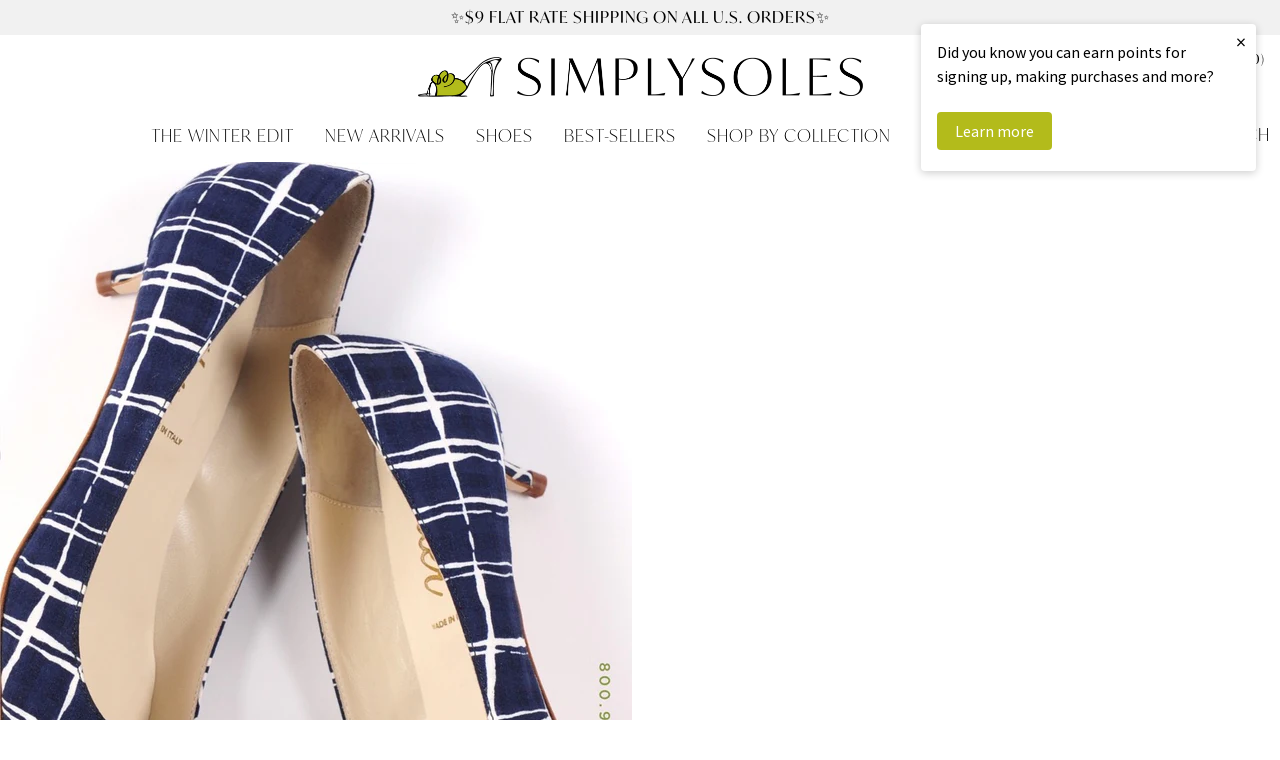

--- FILE ---
content_type: text/html; charset=utf-8
request_url: https://www.simplysoles.com/blogs/spring-2017-catalog/page-9
body_size: 25456
content:
<!doctype html>
<!--[if IE 9]> <html class="ie9 no-js supports-no-cookies" lang="en"> <![endif]-->
<!--[if (gt IE 9)|!(IE)]><!--> <html class="no-js supports-no-cookies" lang="en"> <!--<![endif]-->
<head>
  <meta charset="utf-8">
  <meta http-equiv="X-UA-Compatible" content="IE=edge">
  <meta name="viewport" content="width=device-width, initial-scale=0.485">
  <meta name="theme-color" content="#b1bb00">
  
  <link rel="canonical" href="https://www.simplysoles.com/blogs/spring-2017-catalog/page-9">
  

  
  <title>
    
    Page 9
    
    
    
      &ndash; SimplySoles
    
	
  </title>

  
    <meta name="description" content="">
  

  
<meta property="og:site_name" content="SimplySoles">
<meta property="og:url" content="https://www.simplysoles.com/blogs/spring-2017-catalog/page-9">
<meta property="og:title" content="Page 9">
<meta property="og:type" content="article">
<meta property="og:description" content=""><meta property="og:image" content="http://www.simplysoles.com/cdn/shop/articles/34da213704ce2c17b4e38a682e76d18a_1024x1024.jpg?v=1522082143">
<meta property="og:image:secure_url" content="https://www.simplysoles.com/cdn/shop/articles/34da213704ce2c17b4e38a682e76d18a_1024x1024.jpg?v=1522082143">

<meta name="twitter:site" content="@">
<meta name="twitter:card" content="summary_large_image">
<meta name="twitter:title" content="Page 9">
<meta name="twitter:description" content="">


  <link href="//www.simplysoles.com/cdn/shop/t/2/assets/theme.scss.css?v=65803606336946206541764863471" rel="stylesheet" type="text/css" media="all" />

	<link rel="stylesheet" href="https://use.typekit.net/soh5ofn.css">
  	<link rel="stylesheet" href="https://use.typekit.net/hlx4uiq.css">
	<link href="https://fonts.googleapis.com/css?family=Montserrat:300,400,600" rel="stylesheet">
	<link href="https://fonts.googleapis.com/css?family=Playfair+Display:400,700,900,400i,700i" rel="stylesheet">

  <script>
    document.documentElement.className = document.documentElement.className.replace('no-js', 'js');

    window.theme = {
      strings: {
        addToCart: "Add to Cart",
        soldOut: "Sold Out",
        unavailable: "Unavailable"
      },
      moneyFormat: "${{amount}}"
    };
  </script>
  
  <!-- Global site tag (gtag.js) - Google Analytics -->
<script async src="https://www.googletagmanager.com/gtag/js?id=G-J1VZ2FZB2C"></script>
<script>
  window.dataLayer = window.dataLayer || [];
  function gtag(){dataLayer.push(arguments);}
  gtag('js', new Date());

  gtag('config', 'G-J1VZ2FZB2C');
  gtag('config', 'AW-780404262');
</script>

  

  <!--[if (gt IE 9)|!(IE)]><!--><script src="//www.simplysoles.com/cdn/shop/t/2/assets/vendor.js?v=31247651969891624381532453459" defer="defer"></script><!--<![endif]-->
  <!--[if lt IE 9]><script src="//www.simplysoles.com/cdn/shop/t/2/assets/vendor.js?v=31247651969891624381532453459"></script><![endif]-->

  <!--[if (gt IE 9)|!(IE)]><!--><script src="//www.simplysoles.com/cdn/shop/t/2/assets/theme.js?v=8898959122010558311709136371" defer="defer"></script><!--<![endif]-->
  <!--[if lt IE 9]><script src="//www.simplysoles.com/cdn/shop/t/2/assets/theme.js?v=8898959122010558311709136371"></script><![endif]-->
	
  <script type="text/javascript" src="//www.klaviyo.com/media/js/public/klaviyo_subscribe.js"></script>
	
	<link rel="icon" type="image/png" href="//www.simplysoles.com/cdn/shop/t/2/assets/favicon.png?v=39996325797892064471504641257" />

  <script>window.performance && window.performance.mark && window.performance.mark('shopify.content_for_header.start');</script><meta name="google-site-verification" content="eH_hIqEPY7z9qGFA5ApwCN4zgSx3AYUan8qTorcuyBE">
<meta id="shopify-digital-wallet" name="shopify-digital-wallet" content="/21822609/digital_wallets/dialog">
<meta name="shopify-checkout-api-token" content="dcd3e860d2f5ddc512fb444219f5941d">
<link rel="alternate" type="application/atom+xml" title="Feed" href="/blogs/spring-2017-catalog.atom" />
<script async="async" src="/checkouts/internal/preloads.js?locale=en-US"></script>
<link rel="preconnect" href="https://shop.app" crossorigin="anonymous">
<script async="async" src="https://shop.app/checkouts/internal/preloads.js?locale=en-US&shop_id=21822609" crossorigin="anonymous"></script>
<script id="apple-pay-shop-capabilities" type="application/json">{"shopId":21822609,"countryCode":"US","currencyCode":"USD","merchantCapabilities":["supports3DS"],"merchantId":"gid:\/\/shopify\/Shop\/21822609","merchantName":"SimplySoles","requiredBillingContactFields":["postalAddress","email","phone"],"requiredShippingContactFields":["postalAddress","email","phone"],"shippingType":"shipping","supportedNetworks":["visa","masterCard","amex","discover","elo","jcb"],"total":{"type":"pending","label":"SimplySoles","amount":"1.00"},"shopifyPaymentsEnabled":true,"supportsSubscriptions":true}</script>
<script id="shopify-features" type="application/json">{"accessToken":"dcd3e860d2f5ddc512fb444219f5941d","betas":["rich-media-storefront-analytics"],"domain":"www.simplysoles.com","predictiveSearch":true,"shopId":21822609,"locale":"en"}</script>
<script>var Shopify = Shopify || {};
Shopify.shop = "simplysoles.myshopify.com";
Shopify.locale = "en";
Shopify.currency = {"active":"USD","rate":"1.0"};
Shopify.country = "US";
Shopify.theme = {"name":"Simply Soles","id":191702276,"schema_name":"SimplySoles","schema_version":"0.1","theme_store_id":380,"role":"main"};
Shopify.theme.handle = "null";
Shopify.theme.style = {"id":null,"handle":null};
Shopify.cdnHost = "www.simplysoles.com/cdn";
Shopify.routes = Shopify.routes || {};
Shopify.routes.root = "/";</script>
<script type="module">!function(o){(o.Shopify=o.Shopify||{}).modules=!0}(window);</script>
<script>!function(o){function n(){var o=[];function n(){o.push(Array.prototype.slice.apply(arguments))}return n.q=o,n}var t=o.Shopify=o.Shopify||{};t.loadFeatures=n(),t.autoloadFeatures=n()}(window);</script>
<script>
  window.ShopifyPay = window.ShopifyPay || {};
  window.ShopifyPay.apiHost = "shop.app\/pay";
  window.ShopifyPay.redirectState = null;
</script>
<script id="shop-js-analytics" type="application/json">{"pageType":"article"}</script>
<script defer="defer" async type="module" src="//www.simplysoles.com/cdn/shopifycloud/shop-js/modules/v2/client.init-shop-cart-sync_BApSsMSl.en.esm.js"></script>
<script defer="defer" async type="module" src="//www.simplysoles.com/cdn/shopifycloud/shop-js/modules/v2/chunk.common_CBoos6YZ.esm.js"></script>
<script type="module">
  await import("//www.simplysoles.com/cdn/shopifycloud/shop-js/modules/v2/client.init-shop-cart-sync_BApSsMSl.en.esm.js");
await import("//www.simplysoles.com/cdn/shopifycloud/shop-js/modules/v2/chunk.common_CBoos6YZ.esm.js");

  window.Shopify.SignInWithShop?.initShopCartSync?.({"fedCMEnabled":true,"windoidEnabled":true});

</script>
<script>
  window.Shopify = window.Shopify || {};
  if (!window.Shopify.featureAssets) window.Shopify.featureAssets = {};
  window.Shopify.featureAssets['shop-js'] = {"shop-cart-sync":["modules/v2/client.shop-cart-sync_DJczDl9f.en.esm.js","modules/v2/chunk.common_CBoos6YZ.esm.js"],"init-fed-cm":["modules/v2/client.init-fed-cm_BzwGC0Wi.en.esm.js","modules/v2/chunk.common_CBoos6YZ.esm.js"],"init-windoid":["modules/v2/client.init-windoid_BS26ThXS.en.esm.js","modules/v2/chunk.common_CBoos6YZ.esm.js"],"shop-cash-offers":["modules/v2/client.shop-cash-offers_DthCPNIO.en.esm.js","modules/v2/chunk.common_CBoos6YZ.esm.js","modules/v2/chunk.modal_Bu1hFZFC.esm.js"],"shop-button":["modules/v2/client.shop-button_D_JX508o.en.esm.js","modules/v2/chunk.common_CBoos6YZ.esm.js"],"init-shop-email-lookup-coordinator":["modules/v2/client.init-shop-email-lookup-coordinator_DFwWcvrS.en.esm.js","modules/v2/chunk.common_CBoos6YZ.esm.js"],"shop-toast-manager":["modules/v2/client.shop-toast-manager_tEhgP2F9.en.esm.js","modules/v2/chunk.common_CBoos6YZ.esm.js"],"shop-login-button":["modules/v2/client.shop-login-button_DwLgFT0K.en.esm.js","modules/v2/chunk.common_CBoos6YZ.esm.js","modules/v2/chunk.modal_Bu1hFZFC.esm.js"],"avatar":["modules/v2/client.avatar_BTnouDA3.en.esm.js"],"init-shop-cart-sync":["modules/v2/client.init-shop-cart-sync_BApSsMSl.en.esm.js","modules/v2/chunk.common_CBoos6YZ.esm.js"],"pay-button":["modules/v2/client.pay-button_BuNmcIr_.en.esm.js","modules/v2/chunk.common_CBoos6YZ.esm.js"],"init-shop-for-new-customer-accounts":["modules/v2/client.init-shop-for-new-customer-accounts_DrjXSI53.en.esm.js","modules/v2/client.shop-login-button_DwLgFT0K.en.esm.js","modules/v2/chunk.common_CBoos6YZ.esm.js","modules/v2/chunk.modal_Bu1hFZFC.esm.js"],"init-customer-accounts-sign-up":["modules/v2/client.init-customer-accounts-sign-up_TlVCiykN.en.esm.js","modules/v2/client.shop-login-button_DwLgFT0K.en.esm.js","modules/v2/chunk.common_CBoos6YZ.esm.js","modules/v2/chunk.modal_Bu1hFZFC.esm.js"],"shop-follow-button":["modules/v2/client.shop-follow-button_C5D3XtBb.en.esm.js","modules/v2/chunk.common_CBoos6YZ.esm.js","modules/v2/chunk.modal_Bu1hFZFC.esm.js"],"checkout-modal":["modules/v2/client.checkout-modal_8TC_1FUY.en.esm.js","modules/v2/chunk.common_CBoos6YZ.esm.js","modules/v2/chunk.modal_Bu1hFZFC.esm.js"],"init-customer-accounts":["modules/v2/client.init-customer-accounts_C0Oh2ljF.en.esm.js","modules/v2/client.shop-login-button_DwLgFT0K.en.esm.js","modules/v2/chunk.common_CBoos6YZ.esm.js","modules/v2/chunk.modal_Bu1hFZFC.esm.js"],"lead-capture":["modules/v2/client.lead-capture_Cq0gfm7I.en.esm.js","modules/v2/chunk.common_CBoos6YZ.esm.js","modules/v2/chunk.modal_Bu1hFZFC.esm.js"],"shop-login":["modules/v2/client.shop-login_BmtnoEUo.en.esm.js","modules/v2/chunk.common_CBoos6YZ.esm.js","modules/v2/chunk.modal_Bu1hFZFC.esm.js"],"payment-terms":["modules/v2/client.payment-terms_BHOWV7U_.en.esm.js","modules/v2/chunk.common_CBoos6YZ.esm.js","modules/v2/chunk.modal_Bu1hFZFC.esm.js"]};
</script>
<script>(function() {
  var isLoaded = false;
  function asyncLoad() {
    if (isLoaded) return;
    isLoaded = true;
    var urls = ["https:\/\/cdn-stamped-io.azureedge.net\/files\/shopify.v2.min.js?shop=simplysoles.myshopify.com","https:\/\/cdn2.stamped.io\/files\/shopify.v2.min.js?shop=simplysoles.myshopify.com","https:\/\/cdn1.stamped.io\/files\/shopify.v2.min.js?shop=simplysoles.myshopify.com","https:\/\/cdn1.stamped.io\/files\/widget.min.js?shop=simplysoles.myshopify.com","https:\/\/cdn.nfcube.com\/instafeed-582478a895a26ff8044affd3277b7564.js?shop=simplysoles.myshopify.com","https:\/\/swymv3starter-01.azureedge.net\/code\/swym-shopify.js?shop=simplysoles.myshopify.com","https:\/\/static2.rapidsearch.dev\/resultpage.js?shop=simplysoles.myshopify.com","https:\/\/chimpstatic.com\/mcjs-connected\/js\/users\/b3a5efbb0f4a9314d6b2edaf4\/8f39fbbd0b5be13536ee188e0.js?shop=simplysoles.myshopify.com"];
    for (var i = 0; i < urls.length; i++) {
      var s = document.createElement('script');
      s.type = 'text/javascript';
      s.async = true;
      s.src = urls[i];
      var x = document.getElementsByTagName('script')[0];
      x.parentNode.insertBefore(s, x);
    }
  };
  if(window.attachEvent) {
    window.attachEvent('onload', asyncLoad);
  } else {
    window.addEventListener('load', asyncLoad, false);
  }
})();</script>
<script id="__st">var __st={"a":21822609,"offset":-18000,"reqid":"544c872a-a768-4f5e-9378-e7c246ba88b7-1768862083","pageurl":"www.simplysoles.com\/blogs\/spring-2017-catalog\/page-9","s":"articles-4884103200","u":"d547ddbc04c2","p":"article","rtyp":"article","rid":4884103200};</script>
<script>window.ShopifyPaypalV4VisibilityTracking = true;</script>
<script id="captcha-bootstrap">!function(){'use strict';const t='contact',e='account',n='new_comment',o=[[t,t],['blogs',n],['comments',n],[t,'customer']],c=[[e,'customer_login'],[e,'guest_login'],[e,'recover_customer_password'],[e,'create_customer']],r=t=>t.map((([t,e])=>`form[action*='/${t}']:not([data-nocaptcha='true']) input[name='form_type'][value='${e}']`)).join(','),a=t=>()=>t?[...document.querySelectorAll(t)].map((t=>t.form)):[];function s(){const t=[...o],e=r(t);return a(e)}const i='password',u='form_key',d=['recaptcha-v3-token','g-recaptcha-response','h-captcha-response',i],f=()=>{try{return window.sessionStorage}catch{return}},m='__shopify_v',_=t=>t.elements[u];function p(t,e,n=!1){try{const o=window.sessionStorage,c=JSON.parse(o.getItem(e)),{data:r}=function(t){const{data:e,action:n}=t;return t[m]||n?{data:e,action:n}:{data:t,action:n}}(c);for(const[e,n]of Object.entries(r))t.elements[e]&&(t.elements[e].value=n);n&&o.removeItem(e)}catch(o){console.error('form repopulation failed',{error:o})}}const l='form_type',E='cptcha';function T(t){t.dataset[E]=!0}const w=window,h=w.document,L='Shopify',v='ce_forms',y='captcha';let A=!1;((t,e)=>{const n=(g='f06e6c50-85a8-45c8-87d0-21a2b65856fe',I='https://cdn.shopify.com/shopifycloud/storefront-forms-hcaptcha/ce_storefront_forms_captcha_hcaptcha.v1.5.2.iife.js',D={infoText:'Protected by hCaptcha',privacyText:'Privacy',termsText:'Terms'},(t,e,n)=>{const o=w[L][v],c=o.bindForm;if(c)return c(t,g,e,D).then(n);var r;o.q.push([[t,g,e,D],n]),r=I,A||(h.body.append(Object.assign(h.createElement('script'),{id:'captcha-provider',async:!0,src:r})),A=!0)});var g,I,D;w[L]=w[L]||{},w[L][v]=w[L][v]||{},w[L][v].q=[],w[L][y]=w[L][y]||{},w[L][y].protect=function(t,e){n(t,void 0,e),T(t)},Object.freeze(w[L][y]),function(t,e,n,w,h,L){const[v,y,A,g]=function(t,e,n){const i=e?o:[],u=t?c:[],d=[...i,...u],f=r(d),m=r(i),_=r(d.filter((([t,e])=>n.includes(e))));return[a(f),a(m),a(_),s()]}(w,h,L),I=t=>{const e=t.target;return e instanceof HTMLFormElement?e:e&&e.form},D=t=>v().includes(t);t.addEventListener('submit',(t=>{const e=I(t);if(!e)return;const n=D(e)&&!e.dataset.hcaptchaBound&&!e.dataset.recaptchaBound,o=_(e),c=g().includes(e)&&(!o||!o.value);(n||c)&&t.preventDefault(),c&&!n&&(function(t){try{if(!f())return;!function(t){const e=f();if(!e)return;const n=_(t);if(!n)return;const o=n.value;o&&e.removeItem(o)}(t);const e=Array.from(Array(32),(()=>Math.random().toString(36)[2])).join('');!function(t,e){_(t)||t.append(Object.assign(document.createElement('input'),{type:'hidden',name:u})),t.elements[u].value=e}(t,e),function(t,e){const n=f();if(!n)return;const o=[...t.querySelectorAll(`input[type='${i}']`)].map((({name:t})=>t)),c=[...d,...o],r={};for(const[a,s]of new FormData(t).entries())c.includes(a)||(r[a]=s);n.setItem(e,JSON.stringify({[m]:1,action:t.action,data:r}))}(t,e)}catch(e){console.error('failed to persist form',e)}}(e),e.submit())}));const S=(t,e)=>{t&&!t.dataset[E]&&(n(t,e.some((e=>e===t))),T(t))};for(const o of['focusin','change'])t.addEventListener(o,(t=>{const e=I(t);D(e)&&S(e,y())}));const B=e.get('form_key'),M=e.get(l),P=B&&M;t.addEventListener('DOMContentLoaded',(()=>{const t=y();if(P)for(const e of t)e.elements[l].value===M&&p(e,B);[...new Set([...A(),...v().filter((t=>'true'===t.dataset.shopifyCaptcha))])].forEach((e=>S(e,t)))}))}(h,new URLSearchParams(w.location.search),n,t,e,['guest_login'])})(!0,!0)}();</script>
<script integrity="sha256-4kQ18oKyAcykRKYeNunJcIwy7WH5gtpwJnB7kiuLZ1E=" data-source-attribution="shopify.loadfeatures" defer="defer" src="//www.simplysoles.com/cdn/shopifycloud/storefront/assets/storefront/load_feature-a0a9edcb.js" crossorigin="anonymous"></script>
<script crossorigin="anonymous" defer="defer" src="//www.simplysoles.com/cdn/shopifycloud/storefront/assets/shopify_pay/storefront-65b4c6d7.js?v=20250812"></script>
<script data-source-attribution="shopify.dynamic_checkout.dynamic.init">var Shopify=Shopify||{};Shopify.PaymentButton=Shopify.PaymentButton||{isStorefrontPortableWallets:!0,init:function(){window.Shopify.PaymentButton.init=function(){};var t=document.createElement("script");t.src="https://www.simplysoles.com/cdn/shopifycloud/portable-wallets/latest/portable-wallets.en.js",t.type="module",document.head.appendChild(t)}};
</script>
<script data-source-attribution="shopify.dynamic_checkout.buyer_consent">
  function portableWalletsHideBuyerConsent(e){var t=document.getElementById("shopify-buyer-consent"),n=document.getElementById("shopify-subscription-policy-button");t&&n&&(t.classList.add("hidden"),t.setAttribute("aria-hidden","true"),n.removeEventListener("click",e))}function portableWalletsShowBuyerConsent(e){var t=document.getElementById("shopify-buyer-consent"),n=document.getElementById("shopify-subscription-policy-button");t&&n&&(t.classList.remove("hidden"),t.removeAttribute("aria-hidden"),n.addEventListener("click",e))}window.Shopify?.PaymentButton&&(window.Shopify.PaymentButton.hideBuyerConsent=portableWalletsHideBuyerConsent,window.Shopify.PaymentButton.showBuyerConsent=portableWalletsShowBuyerConsent);
</script>
<script data-source-attribution="shopify.dynamic_checkout.cart.bootstrap">document.addEventListener("DOMContentLoaded",(function(){function t(){return document.querySelector("shopify-accelerated-checkout-cart, shopify-accelerated-checkout")}if(t())Shopify.PaymentButton.init();else{new MutationObserver((function(e,n){t()&&(Shopify.PaymentButton.init(),n.disconnect())})).observe(document.body,{childList:!0,subtree:!0})}}));
</script>
<script id='scb4127' type='text/javascript' async='' src='https://www.simplysoles.com/cdn/shopifycloud/privacy-banner/storefront-banner.js'></script><link id="shopify-accelerated-checkout-styles" rel="stylesheet" media="screen" href="https://www.simplysoles.com/cdn/shopifycloud/portable-wallets/latest/accelerated-checkout-backwards-compat.css" crossorigin="anonymous">
<style id="shopify-accelerated-checkout-cart">
        #shopify-buyer-consent {
  margin-top: 1em;
  display: inline-block;
  width: 100%;
}

#shopify-buyer-consent.hidden {
  display: none;
}

#shopify-subscription-policy-button {
  background: none;
  border: none;
  padding: 0;
  text-decoration: underline;
  font-size: inherit;
  cursor: pointer;
}

#shopify-subscription-policy-button::before {
  box-shadow: none;
}

      </style>
<link rel="stylesheet" media="screen" href="//www.simplysoles.com/cdn/shop/t/2/compiled_assets/styles.css?140656">
<script>window.performance && window.performance.mark && window.performance.mark('shopify.content_for_header.end');</script>
  
	<meta name="google-site-verification" content="eH_hIqEPY7z9qGFA5ApwCN4zgSx3AYUan8qTorcuyBE" />
				
  


  <script type="text/javascript">
    window.RapidSearchAdmin = false;
  </script>


  <script>
  !function(t,n){function o(n){var o=t.getElementsByTagName("script")[0],i=t.createElement("script");i.src=n,i.crossOrigin="",o.parentNode.insertBefore(i,o)}if(!n.isLoyaltyLion){window.loyaltylion=n,void 0===window.lion&&(window.lion=n),n.version=2,n.isLoyaltyLion=!0;var i=new Date,e=i.getFullYear().toString()+i.getMonth().toString()+i.getDate().toString();o("https://sdk.loyaltylion.net/static/2/loader.js?t="+e);var r=!1;n.init=function(t){if(r)throw new Error("Cannot call lion.init more than once");r=!0;var a=n._token=t.token;if(!a)throw new Error("Token must be supplied to lion.init");for(var l=[],s="_push configure bootstrap shutdown on removeListener authenticateCustomer".split(" "),c=0;c<s.length;c+=1)!function(t,n){t[n]=function(){l.push([n,Array.prototype.slice.call(arguments,0)])}}(n,s[c]);o("https://sdk.loyaltylion.net/sdk/start/"+a+".js?t="+e+i.getHours().toString()),n._initData=t,n._buffer=l}}}(document,window.loyaltylion||[]);

  
    
      loyaltylion.init({ token: "e1f970c34ec3ec8fd8f757593ffe90b4" });
    
  
</script>
<!-- BEGIN app block: shopify://apps/klaviyo-email-marketing-sms/blocks/klaviyo-onsite-embed/2632fe16-c075-4321-a88b-50b567f42507 -->












  <script async src="https://static.klaviyo.com/onsite/js/PebxZP/klaviyo.js?company_id=PebxZP"></script>
  <script>!function(){if(!window.klaviyo){window._klOnsite=window._klOnsite||[];try{window.klaviyo=new Proxy({},{get:function(n,i){return"push"===i?function(){var n;(n=window._klOnsite).push.apply(n,arguments)}:function(){for(var n=arguments.length,o=new Array(n),w=0;w<n;w++)o[w]=arguments[w];var t="function"==typeof o[o.length-1]?o.pop():void 0,e=new Promise((function(n){window._klOnsite.push([i].concat(o,[function(i){t&&t(i),n(i)}]))}));return e}}})}catch(n){window.klaviyo=window.klaviyo||[],window.klaviyo.push=function(){var n;(n=window._klOnsite).push.apply(n,arguments)}}}}();</script>

  




  <script>
    window.klaviyoReviewsProductDesignMode = false
  </script>







<!-- END app block --><link href="https://monorail-edge.shopifysvc.com" rel="dns-prefetch">
<script>(function(){if ("sendBeacon" in navigator && "performance" in window) {try {var session_token_from_headers = performance.getEntriesByType('navigation')[0].serverTiming.find(x => x.name == '_s').description;} catch {var session_token_from_headers = undefined;}var session_cookie_matches = document.cookie.match(/_shopify_s=([^;]*)/);var session_token_from_cookie = session_cookie_matches && session_cookie_matches.length === 2 ? session_cookie_matches[1] : "";var session_token = session_token_from_headers || session_token_from_cookie || "";function handle_abandonment_event(e) {var entries = performance.getEntries().filter(function(entry) {return /monorail-edge.shopifysvc.com/.test(entry.name);});if (!window.abandonment_tracked && entries.length === 0) {window.abandonment_tracked = true;var currentMs = Date.now();var navigation_start = performance.timing.navigationStart;var payload = {shop_id: 21822609,url: window.location.href,navigation_start,duration: currentMs - navigation_start,session_token,page_type: "article"};window.navigator.sendBeacon("https://monorail-edge.shopifysvc.com/v1/produce", JSON.stringify({schema_id: "online_store_buyer_site_abandonment/1.1",payload: payload,metadata: {event_created_at_ms: currentMs,event_sent_at_ms: currentMs}}));}}window.addEventListener('pagehide', handle_abandonment_event);}}());</script>
<script id="web-pixels-manager-setup">(function e(e,d,r,n,o){if(void 0===o&&(o={}),!Boolean(null===(a=null===(i=window.Shopify)||void 0===i?void 0:i.analytics)||void 0===a?void 0:a.replayQueue)){var i,a;window.Shopify=window.Shopify||{};var t=window.Shopify;t.analytics=t.analytics||{};var s=t.analytics;s.replayQueue=[],s.publish=function(e,d,r){return s.replayQueue.push([e,d,r]),!0};try{self.performance.mark("wpm:start")}catch(e){}var l=function(){var e={modern:/Edge?\/(1{2}[4-9]|1[2-9]\d|[2-9]\d{2}|\d{4,})\.\d+(\.\d+|)|Firefox\/(1{2}[4-9]|1[2-9]\d|[2-9]\d{2}|\d{4,})\.\d+(\.\d+|)|Chrom(ium|e)\/(9{2}|\d{3,})\.\d+(\.\d+|)|(Maci|X1{2}).+ Version\/(15\.\d+|(1[6-9]|[2-9]\d|\d{3,})\.\d+)([,.]\d+|)( \(\w+\)|)( Mobile\/\w+|) Safari\/|Chrome.+OPR\/(9{2}|\d{3,})\.\d+\.\d+|(CPU[ +]OS|iPhone[ +]OS|CPU[ +]iPhone|CPU IPhone OS|CPU iPad OS)[ +]+(15[._]\d+|(1[6-9]|[2-9]\d|\d{3,})[._]\d+)([._]\d+|)|Android:?[ /-](13[3-9]|1[4-9]\d|[2-9]\d{2}|\d{4,})(\.\d+|)(\.\d+|)|Android.+Firefox\/(13[5-9]|1[4-9]\d|[2-9]\d{2}|\d{4,})\.\d+(\.\d+|)|Android.+Chrom(ium|e)\/(13[3-9]|1[4-9]\d|[2-9]\d{2}|\d{4,})\.\d+(\.\d+|)|SamsungBrowser\/([2-9]\d|\d{3,})\.\d+/,legacy:/Edge?\/(1[6-9]|[2-9]\d|\d{3,})\.\d+(\.\d+|)|Firefox\/(5[4-9]|[6-9]\d|\d{3,})\.\d+(\.\d+|)|Chrom(ium|e)\/(5[1-9]|[6-9]\d|\d{3,})\.\d+(\.\d+|)([\d.]+$|.*Safari\/(?![\d.]+ Edge\/[\d.]+$))|(Maci|X1{2}).+ Version\/(10\.\d+|(1[1-9]|[2-9]\d|\d{3,})\.\d+)([,.]\d+|)( \(\w+\)|)( Mobile\/\w+|) Safari\/|Chrome.+OPR\/(3[89]|[4-9]\d|\d{3,})\.\d+\.\d+|(CPU[ +]OS|iPhone[ +]OS|CPU[ +]iPhone|CPU IPhone OS|CPU iPad OS)[ +]+(10[._]\d+|(1[1-9]|[2-9]\d|\d{3,})[._]\d+)([._]\d+|)|Android:?[ /-](13[3-9]|1[4-9]\d|[2-9]\d{2}|\d{4,})(\.\d+|)(\.\d+|)|Mobile Safari.+OPR\/([89]\d|\d{3,})\.\d+\.\d+|Android.+Firefox\/(13[5-9]|1[4-9]\d|[2-9]\d{2}|\d{4,})\.\d+(\.\d+|)|Android.+Chrom(ium|e)\/(13[3-9]|1[4-9]\d|[2-9]\d{2}|\d{4,})\.\d+(\.\d+|)|Android.+(UC? ?Browser|UCWEB|U3)[ /]?(15\.([5-9]|\d{2,})|(1[6-9]|[2-9]\d|\d{3,})\.\d+)\.\d+|SamsungBrowser\/(5\.\d+|([6-9]|\d{2,})\.\d+)|Android.+MQ{2}Browser\/(14(\.(9|\d{2,})|)|(1[5-9]|[2-9]\d|\d{3,})(\.\d+|))(\.\d+|)|K[Aa][Ii]OS\/(3\.\d+|([4-9]|\d{2,})\.\d+)(\.\d+|)/},d=e.modern,r=e.legacy,n=navigator.userAgent;return n.match(d)?"modern":n.match(r)?"legacy":"unknown"}(),u="modern"===l?"modern":"legacy",c=(null!=n?n:{modern:"",legacy:""})[u],f=function(e){return[e.baseUrl,"/wpm","/b",e.hashVersion,"modern"===e.buildTarget?"m":"l",".js"].join("")}({baseUrl:d,hashVersion:r,buildTarget:u}),m=function(e){var d=e.version,r=e.bundleTarget,n=e.surface,o=e.pageUrl,i=e.monorailEndpoint;return{emit:function(e){var a=e.status,t=e.errorMsg,s=(new Date).getTime(),l=JSON.stringify({metadata:{event_sent_at_ms:s},events:[{schema_id:"web_pixels_manager_load/3.1",payload:{version:d,bundle_target:r,page_url:o,status:a,surface:n,error_msg:t},metadata:{event_created_at_ms:s}}]});if(!i)return console&&console.warn&&console.warn("[Web Pixels Manager] No Monorail endpoint provided, skipping logging."),!1;try{return self.navigator.sendBeacon.bind(self.navigator)(i,l)}catch(e){}var u=new XMLHttpRequest;try{return u.open("POST",i,!0),u.setRequestHeader("Content-Type","text/plain"),u.send(l),!0}catch(e){return console&&console.warn&&console.warn("[Web Pixels Manager] Got an unhandled error while logging to Monorail."),!1}}}}({version:r,bundleTarget:l,surface:e.surface,pageUrl:self.location.href,monorailEndpoint:e.monorailEndpoint});try{o.browserTarget=l,function(e){var d=e.src,r=e.async,n=void 0===r||r,o=e.onload,i=e.onerror,a=e.sri,t=e.scriptDataAttributes,s=void 0===t?{}:t,l=document.createElement("script"),u=document.querySelector("head"),c=document.querySelector("body");if(l.async=n,l.src=d,a&&(l.integrity=a,l.crossOrigin="anonymous"),s)for(var f in s)if(Object.prototype.hasOwnProperty.call(s,f))try{l.dataset[f]=s[f]}catch(e){}if(o&&l.addEventListener("load",o),i&&l.addEventListener("error",i),u)u.appendChild(l);else{if(!c)throw new Error("Did not find a head or body element to append the script");c.appendChild(l)}}({src:f,async:!0,onload:function(){if(!function(){var e,d;return Boolean(null===(d=null===(e=window.Shopify)||void 0===e?void 0:e.analytics)||void 0===d?void 0:d.initialized)}()){var d=window.webPixelsManager.init(e)||void 0;if(d){var r=window.Shopify.analytics;r.replayQueue.forEach((function(e){var r=e[0],n=e[1],o=e[2];d.publishCustomEvent(r,n,o)})),r.replayQueue=[],r.publish=d.publishCustomEvent,r.visitor=d.visitor,r.initialized=!0}}},onerror:function(){return m.emit({status:"failed",errorMsg:"".concat(f," has failed to load")})},sri:function(e){var d=/^sha384-[A-Za-z0-9+/=]+$/;return"string"==typeof e&&d.test(e)}(c)?c:"",scriptDataAttributes:o}),m.emit({status:"loading"})}catch(e){m.emit({status:"failed",errorMsg:(null==e?void 0:e.message)||"Unknown error"})}}})({shopId: 21822609,storefrontBaseUrl: "https://www.simplysoles.com",extensionsBaseUrl: "https://extensions.shopifycdn.com/cdn/shopifycloud/web-pixels-manager",monorailEndpoint: "https://monorail-edge.shopifysvc.com/unstable/produce_batch",surface: "storefront-renderer",enabledBetaFlags: ["2dca8a86"],webPixelsConfigList: [{"id":"1654947942","configuration":"{\"accountID\":\"PebxZP\",\"webPixelConfig\":\"eyJlbmFibGVBZGRlZFRvQ2FydEV2ZW50cyI6IHRydWV9\"}","eventPayloadVersion":"v1","runtimeContext":"STRICT","scriptVersion":"524f6c1ee37bacdca7657a665bdca589","type":"APP","apiClientId":123074,"privacyPurposes":["ANALYTICS","MARKETING"],"dataSharingAdjustments":{"protectedCustomerApprovalScopes":["read_customer_address","read_customer_email","read_customer_name","read_customer_personal_data","read_customer_phone"]}},{"id":"815300710","configuration":"{\"storeId\":\"simplysoles.myshopify.com\"}","eventPayloadVersion":"v1","runtimeContext":"STRICT","scriptVersion":"e7ff4835c2df0be089f361b898b8b040","type":"APP","apiClientId":3440817,"privacyPurposes":["ANALYTICS"],"dataSharingAdjustments":{"protectedCustomerApprovalScopes":["read_customer_personal_data"]}},{"id":"385482854","configuration":"{\"config\":\"{\\\"pixel_id\\\":\\\"G-J1VZ2FZB2C\\\",\\\"gtag_events\\\":[{\\\"type\\\":\\\"purchase\\\",\\\"action_label\\\":\\\"G-J1VZ2FZB2C\\\"},{\\\"type\\\":\\\"page_view\\\",\\\"action_label\\\":\\\"G-J1VZ2FZB2C\\\"},{\\\"type\\\":\\\"view_item\\\",\\\"action_label\\\":\\\"G-J1VZ2FZB2C\\\"},{\\\"type\\\":\\\"search\\\",\\\"action_label\\\":\\\"G-J1VZ2FZB2C\\\"},{\\\"type\\\":\\\"add_to_cart\\\",\\\"action_label\\\":\\\"G-J1VZ2FZB2C\\\"},{\\\"type\\\":\\\"begin_checkout\\\",\\\"action_label\\\":\\\"G-J1VZ2FZB2C\\\"},{\\\"type\\\":\\\"add_payment_info\\\",\\\"action_label\\\":\\\"G-J1VZ2FZB2C\\\"}],\\\"enable_monitoring_mode\\\":false}\"}","eventPayloadVersion":"v1","runtimeContext":"OPEN","scriptVersion":"b2a88bafab3e21179ed38636efcd8a93","type":"APP","apiClientId":1780363,"privacyPurposes":[],"dataSharingAdjustments":{"protectedCustomerApprovalScopes":["read_customer_address","read_customer_email","read_customer_name","read_customer_personal_data","read_customer_phone"]}},{"id":"121831526","configuration":"{\"pixel_id\":\"290938798367531\",\"pixel_type\":\"facebook_pixel\",\"metaapp_system_user_token\":\"-\"}","eventPayloadVersion":"v1","runtimeContext":"OPEN","scriptVersion":"ca16bc87fe92b6042fbaa3acc2fbdaa6","type":"APP","apiClientId":2329312,"privacyPurposes":["ANALYTICS","MARKETING","SALE_OF_DATA"],"dataSharingAdjustments":{"protectedCustomerApprovalScopes":["read_customer_address","read_customer_email","read_customer_name","read_customer_personal_data","read_customer_phone"]}},{"id":"shopify-app-pixel","configuration":"{}","eventPayloadVersion":"v1","runtimeContext":"STRICT","scriptVersion":"0450","apiClientId":"shopify-pixel","type":"APP","privacyPurposes":["ANALYTICS","MARKETING"]},{"id":"shopify-custom-pixel","eventPayloadVersion":"v1","runtimeContext":"LAX","scriptVersion":"0450","apiClientId":"shopify-pixel","type":"CUSTOM","privacyPurposes":["ANALYTICS","MARKETING"]}],isMerchantRequest: false,initData: {"shop":{"name":"SimplySoles","paymentSettings":{"currencyCode":"USD"},"myshopifyDomain":"simplysoles.myshopify.com","countryCode":"US","storefrontUrl":"https:\/\/www.simplysoles.com"},"customer":null,"cart":null,"checkout":null,"productVariants":[],"purchasingCompany":null},},"https://www.simplysoles.com/cdn","fcfee988w5aeb613cpc8e4bc33m6693e112",{"modern":"","legacy":""},{"shopId":"21822609","storefrontBaseUrl":"https:\/\/www.simplysoles.com","extensionBaseUrl":"https:\/\/extensions.shopifycdn.com\/cdn\/shopifycloud\/web-pixels-manager","surface":"storefront-renderer","enabledBetaFlags":"[\"2dca8a86\"]","isMerchantRequest":"false","hashVersion":"fcfee988w5aeb613cpc8e4bc33m6693e112","publish":"custom","events":"[[\"page_viewed\",{}]]"});</script><script>
  window.ShopifyAnalytics = window.ShopifyAnalytics || {};
  window.ShopifyAnalytics.meta = window.ShopifyAnalytics.meta || {};
  window.ShopifyAnalytics.meta.currency = 'USD';
  var meta = {"page":{"pageType":"article","resourceType":"article","resourceId":4884103200,"requestId":"544c872a-a768-4f5e-9378-e7c246ba88b7-1768862083"}};
  for (var attr in meta) {
    window.ShopifyAnalytics.meta[attr] = meta[attr];
  }
</script>
<script class="analytics">
  (function () {
    var customDocumentWrite = function(content) {
      var jquery = null;

      if (window.jQuery) {
        jquery = window.jQuery;
      } else if (window.Checkout && window.Checkout.$) {
        jquery = window.Checkout.$;
      }

      if (jquery) {
        jquery('body').append(content);
      }
    };

    var hasLoggedConversion = function(token) {
      if (token) {
        return document.cookie.indexOf('loggedConversion=' + token) !== -1;
      }
      return false;
    }

    var setCookieIfConversion = function(token) {
      if (token) {
        var twoMonthsFromNow = new Date(Date.now());
        twoMonthsFromNow.setMonth(twoMonthsFromNow.getMonth() + 2);

        document.cookie = 'loggedConversion=' + token + '; expires=' + twoMonthsFromNow;
      }
    }

    var trekkie = window.ShopifyAnalytics.lib = window.trekkie = window.trekkie || [];
    if (trekkie.integrations) {
      return;
    }
    trekkie.methods = [
      'identify',
      'page',
      'ready',
      'track',
      'trackForm',
      'trackLink'
    ];
    trekkie.factory = function(method) {
      return function() {
        var args = Array.prototype.slice.call(arguments);
        args.unshift(method);
        trekkie.push(args);
        return trekkie;
      };
    };
    for (var i = 0; i < trekkie.methods.length; i++) {
      var key = trekkie.methods[i];
      trekkie[key] = trekkie.factory(key);
    }
    trekkie.load = function(config) {
      trekkie.config = config || {};
      trekkie.config.initialDocumentCookie = document.cookie;
      var first = document.getElementsByTagName('script')[0];
      var script = document.createElement('script');
      script.type = 'text/javascript';
      script.onerror = function(e) {
        var scriptFallback = document.createElement('script');
        scriptFallback.type = 'text/javascript';
        scriptFallback.onerror = function(error) {
                var Monorail = {
      produce: function produce(monorailDomain, schemaId, payload) {
        var currentMs = new Date().getTime();
        var event = {
          schema_id: schemaId,
          payload: payload,
          metadata: {
            event_created_at_ms: currentMs,
            event_sent_at_ms: currentMs
          }
        };
        return Monorail.sendRequest("https://" + monorailDomain + "/v1/produce", JSON.stringify(event));
      },
      sendRequest: function sendRequest(endpointUrl, payload) {
        // Try the sendBeacon API
        if (window && window.navigator && typeof window.navigator.sendBeacon === 'function' && typeof window.Blob === 'function' && !Monorail.isIos12()) {
          var blobData = new window.Blob([payload], {
            type: 'text/plain'
          });

          if (window.navigator.sendBeacon(endpointUrl, blobData)) {
            return true;
          } // sendBeacon was not successful

        } // XHR beacon

        var xhr = new XMLHttpRequest();

        try {
          xhr.open('POST', endpointUrl);
          xhr.setRequestHeader('Content-Type', 'text/plain');
          xhr.send(payload);
        } catch (e) {
          console.log(e);
        }

        return false;
      },
      isIos12: function isIos12() {
        return window.navigator.userAgent.lastIndexOf('iPhone; CPU iPhone OS 12_') !== -1 || window.navigator.userAgent.lastIndexOf('iPad; CPU OS 12_') !== -1;
      }
    };
    Monorail.produce('monorail-edge.shopifysvc.com',
      'trekkie_storefront_load_errors/1.1',
      {shop_id: 21822609,
      theme_id: 191702276,
      app_name: "storefront",
      context_url: window.location.href,
      source_url: "//www.simplysoles.com/cdn/s/trekkie.storefront.cd680fe47e6c39ca5d5df5f0a32d569bc48c0f27.min.js"});

        };
        scriptFallback.async = true;
        scriptFallback.src = '//www.simplysoles.com/cdn/s/trekkie.storefront.cd680fe47e6c39ca5d5df5f0a32d569bc48c0f27.min.js';
        first.parentNode.insertBefore(scriptFallback, first);
      };
      script.async = true;
      script.src = '//www.simplysoles.com/cdn/s/trekkie.storefront.cd680fe47e6c39ca5d5df5f0a32d569bc48c0f27.min.js';
      first.parentNode.insertBefore(script, first);
    };
    trekkie.load(
      {"Trekkie":{"appName":"storefront","development":false,"defaultAttributes":{"shopId":21822609,"isMerchantRequest":null,"themeId":191702276,"themeCityHash":"13668730919170042404","contentLanguage":"en","currency":"USD","eventMetadataId":"0ca47edb-dbfd-48fa-85d5-94d4fb0f486d"},"isServerSideCookieWritingEnabled":true,"monorailRegion":"shop_domain","enabledBetaFlags":["65f19447"]},"Session Attribution":{},"S2S":{"facebookCapiEnabled":true,"source":"trekkie-storefront-renderer","apiClientId":580111}}
    );

    var loaded = false;
    trekkie.ready(function() {
      if (loaded) return;
      loaded = true;

      window.ShopifyAnalytics.lib = window.trekkie;

      var originalDocumentWrite = document.write;
      document.write = customDocumentWrite;
      try { window.ShopifyAnalytics.merchantGoogleAnalytics.call(this); } catch(error) {};
      document.write = originalDocumentWrite;

      window.ShopifyAnalytics.lib.page(null,{"pageType":"article","resourceType":"article","resourceId":4884103200,"requestId":"544c872a-a768-4f5e-9378-e7c246ba88b7-1768862083","shopifyEmitted":true});

      var match = window.location.pathname.match(/checkouts\/(.+)\/(thank_you|post_purchase)/)
      var token = match? match[1]: undefined;
      if (!hasLoggedConversion(token)) {
        setCookieIfConversion(token);
        
      }
    });


        var eventsListenerScript = document.createElement('script');
        eventsListenerScript.async = true;
        eventsListenerScript.src = "//www.simplysoles.com/cdn/shopifycloud/storefront/assets/shop_events_listener-3da45d37.js";
        document.getElementsByTagName('head')[0].appendChild(eventsListenerScript);

})();</script>
  <script>
  if (!window.ga || (window.ga && typeof window.ga !== 'function')) {
    window.ga = function ga() {
      (window.ga.q = window.ga.q || []).push(arguments);
      if (window.Shopify && window.Shopify.analytics && typeof window.Shopify.analytics.publish === 'function') {
        window.Shopify.analytics.publish("ga_stub_called", {}, {sendTo: "google_osp_migration"});
      }
      console.error("Shopify's Google Analytics stub called with:", Array.from(arguments), "\nSee https://help.shopify.com/manual/promoting-marketing/pixels/pixel-migration#google for more information.");
    };
    if (window.Shopify && window.Shopify.analytics && typeof window.Shopify.analytics.publish === 'function') {
      window.Shopify.analytics.publish("ga_stub_initialized", {}, {sendTo: "google_osp_migration"});
    }
  }
</script>
<script
  defer
  src="https://www.simplysoles.com/cdn/shopifycloud/perf-kit/shopify-perf-kit-3.0.4.min.js"
  data-application="storefront-renderer"
  data-shop-id="21822609"
  data-render-region="gcp-us-central1"
  data-page-type="article"
  data-theme-instance-id="191702276"
  data-theme-name="SimplySoles"
  data-theme-version="0.1"
  data-monorail-region="shop_domain"
  data-resource-timing-sampling-rate="10"
  data-shs="true"
  data-shs-beacon="true"
  data-shs-export-with-fetch="true"
  data-shs-logs-sample-rate="1"
  data-shs-beacon-endpoint="https://www.simplysoles.com/api/collect"
></script>
</head>

<body id="page-9" class="template-article">

<div class="container">
	<div class="wrapper">

  <a class="in-page-link visually-hidden skip-link" href="#MainContent">Skip to content</a>
  <a class="in-page-link visually-hidden skip-link" href="#navigation">Skip to navigation</a>
  
  <a class="in-page-link visually-hidden skip-link" href="/pages/accessibility">Go to accessibility information and assistance</a>
  
  
  <a class="in-page-link visually-hidden skip-link" href="/cart">Go to cart</a>
  
  
  <div id="shopify-section-gradient-banner" class="shopify-section">





</div>
  <div id="shopify-section-header" class="shopify-section"><style>
  

  
</style>
<div id="header" data-section-id="header" data-section-type="header-section">

    
    	<div class="banner">
    		✨$9 FLAT RATE SHIPPING ON ALL U.S. ORDERS✨
  		</div>
    
	
	
  <header role="banner">
		
	  <div class="hamburger-button">
				<a href="#navigation"><span>Skip to Navigation</span><span></span><span></span><strong>Menu</strong></a>
			</div>
		
		
    
      <div class="h1" itemscope itemtype="http://schema.org/Organization">
    
        <a href="/" itemprop="url" class="site-logo">
          
            <span>SimplySoles</span>
          
        </a>
    
      </div>
    

      <ul class="tools">
				
			<li class="mobile-search">
				<span class="mobile-button"><svg aria-hidden="true" focusable="false" role="presentation" class="icon icon-search" viewBox="0 0 20 20"><path d="M1.582 7.666A6.167 6.167 0 0 1 7.749 1.5a6.165 6.165 0 0 1 6.167 6.166h-.002a6.166 6.166 0 0 1-12.332 0zm.751 0a5.422 5.422 0 0 0 5.416 5.415 5.423 5.423 0 0 0 5.417-5.415h-.003a5.422 5.422 0 0 0-5.415-5.417 5.425 5.425 0 0 0-5.415 5.417z"/><path d="M11.737 11.851l.532-.53 5.945 5.944-.531.531-5.946-5.945z"/></svg> <span class="title">Search</span></span>
				<form action="/search" method="get" role="search">
					<label for="mobile-search" class="label-hidden">
						Search
					</label>
					<input type="search"
					name="q"
					id="mobile-search"
					value=""
					placeholder="What can we help you find?">
					<button type="submit" class="btn">
						<svg aria-hidden="true" focusable="false" role="presentation" class="icon icon-search" viewBox="0 0 20 20"><path d="M1.582 7.666A6.167 6.167 0 0 1 7.749 1.5a6.165 6.165 0 0 1 6.167 6.166h-.002a6.166 6.166 0 0 1-12.332 0zm.751 0a5.422 5.422 0 0 0 5.416 5.415 5.423 5.423 0 0 0 5.417-5.415h-.003a5.422 5.422 0 0 0-5.415-5.417 5.425 5.425 0 0 0-5.415 5.417z"/><path d="M11.737 11.851l.532-.53 5.945 5.944-.531.531-5.946-5.945z"/></svg>
						<span class="icon-fallback-text">Search</span>
					</button>
				</form>
			</li>

    	  
        
          <li class="mobile-hidden">
		  	<a href="/account"><svg aria-hidden="true" focusable="false" role="presentation" class="icon icon-person" viewBox="0 0 20 20"><circle fill="#444" cx="10" cy="5.812" r="4.656"/><path fill="#444" d="M18.475 19.477v-2.102a5 5 0 0 0-5-5h-7a5 5 0 0 0-5 5v2.102h17z"/></svg> Login | Create Account</a>
          </li>
        
    	
		<li>
		    <a class="cart-link mobile-button "  href="/cart">
		      <svg aria-hidden="true" focusable="false" role="presentation" class="icon icon-bag" viewBox="-0.58 -0.619 13 16"><path d="M-.375 15.334V3.25h12.722v12.084H-.375zm.749-.748h11.224V3.999H.374v10.587z"/><path d="M9.235 6.375V3.167A3.253 3.253 0 0 0 5.986-.082a3.254 3.254 0 0 0-3.251 3.249v3.208h.002-.75V3.167a4 4 0 0 1 7.998 0l.002 3.208h-.752z"/></svg>
			  <span class="title">
            	<span class="icon-fallback-text">Bag</span>
		      <span class="desktop-hidden">Bag</span> (<span id="CartCount">0</span>)</span>
		    </a>
		</li>
		
      </ul>

		<div class="mini-cart"></div>

  </header>

  <nav role="navigation">
		
		
    <ul class="main-nav" id="navigation">
      

		
		
        
          <li class=" the-winter-edit">
            <a href="/collections/the-winter-edit">The Winter Edit</a>
          </li>
        
      

		
		
        
          <li class="submenu  new-arrivals">
            <a href="/collections/new-arrivals">
              New Arrivals
            </a>
			<div class="menu">

			
				<dl class="styles">
							
					
						<dt>Styles</dt>
					
				
					<dd>
						<ul>
							
								<li >
									<a href="/collections/driving-moccasins">New Drivers Just Landed</a>
								</li>
							
								<li >
									<a href="/collections/the-fall-2025-collection">The Fall/Winter Collection</a>
								</li>
							
								<li >
									<a href="/collections/patricia-green">Patricia Green Collection</a>
								</li>
							
								<li >
									<a href="/collections/paul-mayer">Paul Mayer Collection</a>
								</li>
							
								<li >
									<a href="/collections/by-paige">By Paige Collection</a>
								</li>
							
						</ul>
					</dd>
				</dl>
            
                                
	        
										
	        
					
					
						
						    
						
						    
						
						    
						
								<dl class="features">
									<dd>
										<ul>
											<li>
												<a class="feature text-below" href="/collections/the-ballet-flat">
													<img class="lazy" data-src="//www.simplysoles.com/cdn/shop/files/1pKMr9_o_500x.jpg?v=1755876994" src="//www.simplysoles.com/cdn/shop/files/1pKMr9_o_30x30.jpg?v=1755876994" alt="">
													
														<span>The Ballet Flat, Reimagined</span>
													
												</a>
											</li>
										</ul>
									</dd>
								</dl>
						
							
						
						    
						
						    
						
								<dl class="features">
									<dd>
										<ul>
											<li>
												<a class="feature text-below" href="/collections/driving-moccasins">
													<img class="lazy" data-src="//www.simplysoles.com/cdn/shop/files/olF-yqng_500x.jpg?v=1755877177" src="//www.simplysoles.com/cdn/shop/files/olF-yqng_30x30.jpg?v=1755877177" alt="Driving Shoes">
													
														<span>The Hand Stitched Driver</span>
													
												</a>
											</li>
										</ul>
									</dd>
								</dl>
						
							
						

					
					
					
					
					
						</div>
          </li>
        
      

		
		
        
          <li class="submenu  shoes">
            <a href="/collections/shoes">
              Shoes
            </a>
			<div class="menu">

			
				<dl class="styles">
							
					
						<dt>Styles</dt>
					
				
					<dd>
						<ul>
							
								<li >
									<a href="/collections/boots-booties">Boots &amp; Booties</a>
								</li>
							
								<li >
									<a href="/collections/casual">Casual</a>
								</li>
							
								<li >
									<a href="/collections/clogs-mules">Clogs &amp; Mules</a>
								</li>
							
								<li >
									<a href="/collections/driving-moccasins">DRIVING MOCCASINS</a>
								</li>
							
								<li >
									<a href="/collections/espadrilles">Espadrilles</a>
								</li>
							
								<li >
									<a href="/collections/evening">Evening</a>
								</li>
							
								<li >
									<a href="/collections/flats">Flats</a>
								</li>
							
								<li >
									<a href="/collections/kitten-heels">Kitten Heels</a>
								</li>
							
								<li >
									<a href="/collections/loafers-oxfords">Loafers &amp; Oxfords</a>
								</li>
							
								<li >
									<a href="/collections/not-your-average-lug-sole">the lug sole </a>
								</li>
							
								<li >
									<a href="/collections/pumps">Pumps</a>
								</li>
							
								<li >
									<a href="/collections/flat-sandals">Flat Sandals</a>
								</li>
							
								<li >
									<a href="/collections/sandals">Sandals</a>
								</li>
							
								<li >
									<a href="/collections/slippers">Slippers</a>
								</li>
							
								<li >
									<a href="/collections/smoking-slippers">Smoking Slippers</a>
								</li>
							
								<li >
									<a href="/collections/sport">Sport</a>
								</li>
							
								<li >
									<a href="/collections/wedges">Wedges</a>
								</li>
							
								<li >
									<a href="/collections/the-best-sellers-collection">The Best-Sellers Collection</a>
								</li>
							
								<li >
									<a href="/collections/shoes">All Shoes</a>
								</li>
							
						</ul>
					</dd>
				</dl>
            
                                
	        
				
				<dl class="brands">
					<dt>Shop by Heel Height</dt>
					<dd>
						<ul>
							
								<li >
									<a href="/collections/heel-height-0-1-inch">0-1 inch</a>
								</li>
							
								<li >
									<a href="/collections/heel-height-1-2-inch">1-2 inch</a>
								</li>
							
								<li >
									<a href="/collections/heel-height-2-3-inch">2-3 inch</a>
								</li>
							
								<li >
									<a href="/collections/heel-height-3-inch">3+ inch</a>
								</li>
							
						</ul>
					</dd>
				</dl>
					
					
			
										
	        
					
					
										
	        
					
					
						
						    
						
						    
						
						    
						
						    
						
								<dl class="features">
									<dd>
										<ul>
											<li>
												<a class="feature text-below" href="/collections/by-paige">
													<img class="lazy" data-src="//www.simplysoles.com/cdn/shop/files/Djcji4h8_500x.jpg?v=1755877091" src="//www.simplysoles.com/cdn/shop/files/Djcji4h8_30x30.jpg?v=1755877091" alt="new styles from By Paige">
													
														<span>Conversation Starters</span>
													
												</a>
											</li>
										</ul>
									</dd>
								</dl>
						
							
						
						    
						

					
					
					
					
					
						</div>
          </li>
        
      

		
		
        
          <li class=" best-sellers">
            <a href="/collections/the-best-sellers-collection">Best-Sellers</a>
          </li>
        
      

		
		
        
          <li class="submenu  shop-by-collection">
            <a href="/collections/shoes">
              Shop by Collection
            </a>
			<div class="menu">

			
				<dl class="styles">
							
					
						<dt>Styles</dt>
					
				
					<dd>
						<ul>
							
								<li >
									<a href="/collections/go-wild">The Animal Print Edit</a>
								</li>
							
								<li >
									<a href="/collections/the-ballet-flat">The Ballet Flat</a>
								</li>
							
								<li >
									<a href="/collections/french-blue">The French Blue Edit</a>
								</li>
							
								<li >
									<a href="/collections/driving-moccasins">The Hand Stitched Driving Shoe</a>
								</li>
							
								<li >
									<a href="/collections/kitten-heels">The Kitten Heel</a>
								</li>
							
								<li >
									<a href="/collections/not-your-average-lug-sole">The Lug Sole</a>
								</li>
							
								<li >
									<a href="/collections/slippers">The Luxe House Slipper</a>
								</li>
							
								<li >
									<a href="/collections/mad-for-magenta">Mad for Magenta</a>
								</li>
							
								<li >
									<a href="/collections/must-have-metallics">Must-Have Metallics</a>
								</li>
							
								<li >
									<a href="/collections/navy-the-color-we-love">The Navy Edit</a>
								</li>
							
								<li >
									<a href="/collections/smoking-slippers">The Needlepoint Loafer</a>
								</li>
							
								<li >
									<a href="https://www.simplysoles.com/collections/wear-with-everything-neutrals">The Neutral Edit</a>
								</li>
							
								<li >
									<a href="/collections/the-palm-beach-collection">The Palm Beach Collection</a>
								</li>
							
								<li >
									<a href="/collections/handbags">Handbags</a>
								</li>
							
						</ul>
					</dd>
				</dl>
            
                                
	        
										
	        
					
					
						
						    
						
								<dl class="features">
									<dd>
										<ul>
											<li>
												<a class="feature text-below" href="/collections/block-heels">
													<img class="lazy" data-src="//www.simplysoles.com/cdn/shop/files/B39_IDlA_500x.jpg?v=1755876596" src="//www.simplysoles.com/cdn/shop/files/B39_IDlA_30x30.jpg?v=1755876596" alt="">
													
														<span>The Block Heel</span>
													
												</a>
											</li>
										</ul>
									</dd>
								</dl>
						
							
						
						    
						
								<dl class="features">
									<dd>
										<ul>
											<li>
												<a class="feature text-below" href="https://www.simplysoles.com/collections/driving-moccasins">
													<img class="lazy" data-src="//www.simplysoles.com/cdn/shop/files/cXRri4nA_500x.jpg?v=1755876669" src="//www.simplysoles.com/cdn/shop/files/cXRri4nA_30x30.jpg?v=1755876669" alt="The Hand Stitched Driving Shoe">
													
														<span>Not your average driver</span>
													
												</a>
											</li>
										</ul>
									</dd>
								</dl>
						
							
						
						    
						
						    
						
						    
						

					
					
					
					
					
						</div>
          </li>
        
      

		
		
        
          <li class=" shop-all">
            <a href="/collections/shoes">Shop All</a>
          </li>
        
      

		
		
        
          <li class=" sale">
            <a href="/collections/sale">Sale</a>
          </li>
        
      
	  
	  <li class="search-form">
	  
		<span><svg aria-hidden="true" focusable="false" role="presentation" class="icon icon-search" viewBox="0 0 20 20"><path d="M1.582 7.666A6.167 6.167 0 0 1 7.749 1.5a6.165 6.165 0 0 1 6.167 6.166h-.002a6.166 6.166 0 0 1-12.332 0zm.751 0a5.422 5.422 0 0 0 5.416 5.415 5.423 5.423 0 0 0 5.417-5.415h-.003a5.422 5.422 0 0 0-5.415-5.417 5.425 5.425 0 0 0-5.415 5.417z"/><path d="M11.737 11.851l.532-.53 5.945 5.944-.531.531-5.946-5.945z"/></svg> <span class="title">Search</span></span>
		<form action="/search" method="get" role="search">
			<label for="mobile-search" class="label-hidden">
				Search
			</label>
			<input type="search"
			name="q"
			id="mobile-search"
			value=""
			placeholder="Let us help you find your solemate. What can we help you find?">
			<button type="submit" class="btn">
				<svg aria-hidden="true" focusable="false" role="presentation" class="icon icon-search" viewBox="0 0 20 20"><path d="M1.582 7.666A6.167 6.167 0 0 1 7.749 1.5a6.165 6.165 0 0 1 6.167 6.166h-.002a6.166 6.166 0 0 1-12.332 0zm.751 0a5.422 5.422 0 0 0 5.416 5.415 5.423 5.423 0 0 0 5.417-5.415h-.003a5.422 5.422 0 0 0-5.415-5.417 5.425 5.425 0 0 0-5.415 5.417z"/><path d="M11.737 11.851l.532-.53 5.945 5.944-.531.531-5.946-5.945z"/></svg>
				<span class="icon-fallback-text">Search</span>
			</button>
		</form>
	  
	  </li>
	  
    </ul>
  </nav>
  
  
	
</div>


</div>
  <div id="shopify-section-discount-countdown" class="shopify-section">


</div>

  <main role="main" id="MainContent">
    



<article role="article" itemscope itemtype="http://schema.org/Article">

  
    <img src="//www.simplysoles.com/cdn/shop/articles/34da213704ce2c17b4e38a682e76d18a_1024x1024.jpg?v=1522082143" alt="Page 9" />
  

  <header role="banner">
    <h1>Page 9</h1>
    
    <p>Posted by Shopify API on <time datetime="2017-04-10T10:33:17Z">April 10, 2017</time></p>
  </header>

  <div class="rte" itemprop="articleBody">
    <script type="application/json" data-catalog-page>[]</script>
  </div>

  

  
    <!-- /snippets/social-sharing.liquid -->
<div class="social-sharing">

  
    <a title="Share on Facebook" target="_blank" href="//www.facebook.com/sharer.php?u=https://www.simplysoles.com/blogs/spring-2017-catalog/page-9">
      <svg aria-hidden="true" focusable="false" role="presentation" class="icon icon-facebook" viewBox="0 0 20 20"><path fill="#444" d="M18.05.811q.439 0 .744.305t.305.744v16.637q0 .439-.305.744t-.744.305h-4.732v-7.221h2.415l.342-2.854h-2.757v-1.83q0-.659.293-1t1.073-.342h1.488V3.762q-.976-.098-2.171-.098-1.634 0-2.635.964t-1 2.72V9.47H7.951v2.854h2.415v7.221H1.413q-.439 0-.744-.305t-.305-.744V1.859q0-.439.305-.744T1.413.81H18.05z"/></svg>
      <span aria-hidden="true">Share</span>
      <span class="visually-hidden">Share on Facebook</span>
    </a>
  

  
    <a title="Tweet on Twitter" target="_blank" href="//twitter.com/share?text=Page%209&amp;url=https://www.simplysoles.com/blogs/spring-2017-catalog/page-9">
      <svg aria-hidden="true" focusable="false" role="presentation" class="icon icon-twitter" viewBox="0 0 20 20"><path fill="#444" d="M19.551 4.208q-.815 1.202-1.956 2.038 0 .082.02.255t.02.255q0 1.589-.469 3.179t-1.426 3.036-2.272 2.567-3.158 1.793-3.963.672q-3.301 0-6.031-1.773.571.041.937.041 2.751 0 4.911-1.671-1.284-.02-2.292-.784T2.456 11.85q.346.082.754.082.55 0 1.039-.163-1.365-.285-2.262-1.365T1.09 7.918v-.041q.774.408 1.773.448-.795-.53-1.263-1.396t-.469-1.864q0-1.019.509-1.997 1.487 1.854 3.596 2.924T9.81 7.184q-.143-.509-.143-.897 0-1.63 1.161-2.781t2.832-1.151q.815 0 1.569.326t1.284.917q1.345-.265 2.506-.958-.428 1.386-1.732 2.18 1.243-.163 2.262-.611z"/></svg>
      <span aria-hidden="true">Tweet</span>
      <span class="visually-hidden">Tweet on Twitter</span>
    </a>
  

  
    <a title="Pin on Pinterest" target="_blank" href="//pinterest.com/pin/create/button/?url=https://www.simplysoles.com/blogs/spring-2017-catalog/page-9&amp;media=//www.simplysoles.com/cdn/shop/articles/34da213704ce2c17b4e38a682e76d18a_1024x1024.jpg?v=1522082143&amp;description=Page%209">
      <svg aria-hidden="true" focusable="false" role="presentation" class="icon icon-pinterest" viewBox="0 0 20 20"><path fill="#444" d="M9.958.811q1.903 0 3.635.744t2.988 2 2 2.988.744 3.635q0 2.537-1.256 4.696t-3.415 3.415-4.696 1.256q-1.39 0-2.659-.366.707-1.147.951-2.025l.659-2.561q.244.463.903.817t1.39.354q1.464 0 2.622-.842t1.793-2.305.634-3.293q0-2.171-1.671-3.769t-4.257-1.598q-1.586 0-2.903.537T5.298 5.897 4.066 7.775t-.427 2.037q0 1.268.476 2.22t1.427 1.342q.171.073.293.012t.171-.232q.171-.61.195-.756.098-.268-.122-.512-.634-.707-.634-1.83 0-1.854 1.281-3.183t3.354-1.329q1.83 0 2.854 1t1.025 2.61q0 1.342-.366 2.476t-1.049 1.817-1.561.683q-.732 0-1.195-.537t-.293-1.269q.098-.342.256-.878t.268-.915.207-.817.098-.732q0-.61-.317-1t-.927-.39q-.756 0-1.269.695t-.512 1.744q0 .39.061.756t.134.537l.073.171q-1 4.342-1.22 5.098-.195.927-.146 2.171-2.513-1.122-4.062-3.44T.59 10.177q0-3.879 2.744-6.623T9.957.81z"/></svg>
      <span aria-hidden="true">Pin it</span>
      <span class="visually-hidden">Pin on Pinterest</span>
    </a>
  

</div>

  

  

</article>

  </main>

  <div id="shopify-section-footer" class="shopify-section"><!-- div class="shipping-exchanges-returns">

	<div class="section section-shipping">
		<div class="icon"><span>Shipping</span></div>
		<h3>Free Shipping</h3>
		<p>Free standard shipping on all U.S. orders $150+</p>
	</div>	

	<div class="section section-exchanges">
		<div class="icon"><span>Exchanges</span></div>
		<h3>Easy Exchanges</h3>
		<p>Didn&rsquo;t get the perfect fit? Don&rsquo;t stress! Free shipping on your exchange.</p>
	</div>	

	<div class="section section-returns">
		<div class="icon"><span>Returns</span></div>
		<h3>Hassle-free Returns</h3>
		<p>Print your return label at home for a convenient and easy return.</p>
	</div>	

</div -->


<div class="footer">
<div class="inner">




<div class="subscribe">
<div class="klaviyo-form-Jdj5Rq"></div>

</div>


  

      
<dl>
        
          <dt>
              Customer Service
					</dt>
					<dd>
            <ul>
              
                <li >
                  <a href="https://simplysoles.loopreturns.com/#/">Print your return label</a>
                </li>
              
                <li >
                  <a href="https://simplysoles.loopreturns.com/#/">Request an exchange</a>
                </li>
              
                <li >
                  <a href="https://www.simplysoles.com/pages/returns-exchanges">How to Return &amp; Exchange</a>
                </li>
              
                <li >
                  <a href="/pages/customer-service">FAQs</a>
                </li>
              
                <li >
                  <a href="/pages/customer-service#payments">Payment Options</a>
                </li>
              
                <li >
                  <a href="/pages/contact-us">Contact Us</a>
                </li>
              
            </ul>
						<dd>
        
			</dl>
      
<dl>
        
          <dt>
              Information
					</dt>
					<dd>
            <ul>
              
                <li >
                  <a href="/pages/about-us">About Us</a>
                </li>
              
                <li >
                  <a href="/pages/size-guide">Size Guide</a>
                </li>
              
                <li >
                  <a href="/products/gift-card">Gift Card</a>
                </li>
              
                <li >
                  <a href="https://www.simplysoles.com/pages/rewards">Rewards Program</a>
                </li>
              
                <li >
                  <a href="https://simplysoles.loopreturns.com/#/">Returns &amp; Exchanges</a>
                </li>
              
            </ul>
						<dd>
        
			</dl>
      
<dl>
        
          <dt>
              Wish List
					</dt>
					<dd>
            <ul>
              
                <li >
                  <a href="#swym-wishlist">My Wish List</a>
                </li>
              
            </ul>
						<dd>
        
			</dl>
      
  
	
    	  
				<dl>
					<dt>My Account</dt>
				
				<dd><ul>
        
          <li>
            <a href="/account/login" id="customer_login_link">Log in</a>
          </li>
          <li>
            <a href="/account/register" id="customer_register_link">Register</a>
          </li>
        
			</ul></dd>
				</dl>
				
    	
<ul class="social">
    

      

      
        <li>
          <a target="_blank" href="https://www.facebook.com/SimplySoles" title="SimplySoles on Facebook">
            <svg aria-hidden="true" focusable="false" role="presentation" class="icon icon-facebook" viewBox="0 0 20 20"><path fill="#444" d="M18.05.811q.439 0 .744.305t.305.744v16.637q0 .439-.305.744t-.744.305h-4.732v-7.221h2.415l.342-2.854h-2.757v-1.83q0-.659.293-1t1.073-.342h1.488V3.762q-.976-.098-2.171-.098-1.634 0-2.635.964t-1 2.72V9.47H7.951v2.854h2.415v7.221H1.413q-.439 0-.744-.305t-.305-.744V1.859q0-.439.305-.744T1.413.81H18.05z"/></svg>
            <span class="icon-fallback-text">Facebook</span>
          </a>
        </li>
      

    

      

      

    

      

      
        <li>
          <a target="_blank" href="https://www.pinterest.com/simplysoles/" title="SimplySoles on Pinterest">
            <svg aria-hidden="true" focusable="false" role="presentation" class="icon icon-pinterest" viewBox="0 0 20 20"><path fill="#444" d="M9.958.811q1.903 0 3.635.744t2.988 2 2 2.988.744 3.635q0 2.537-1.256 4.696t-3.415 3.415-4.696 1.256q-1.39 0-2.659-.366.707-1.147.951-2.025l.659-2.561q.244.463.903.817t1.39.354q1.464 0 2.622-.842t1.793-2.305.634-3.293q0-2.171-1.671-3.769t-4.257-1.598q-1.586 0-2.903.537T5.298 5.897 4.066 7.775t-.427 2.037q0 1.268.476 2.22t1.427 1.342q.171.073.293.012t.171-.232q.171-.61.195-.756.098-.268-.122-.512-.634-.707-.634-1.83 0-1.854 1.281-3.183t3.354-1.329q1.83 0 2.854 1t1.025 2.61q0 1.342-.366 2.476t-1.049 1.817-1.561.683q-.732 0-1.195-.537t-.293-1.269q.098-.342.256-.878t.268-.915.207-.817.098-.732q0-.61-.317-1t-.927-.39q-.756 0-1.269.695t-.512 1.744q0 .39.061.756t.134.537l.073.171q-1 4.342-1.22 5.098-.195.927-.146 2.171-2.513-1.122-4.062-3.44T.59 10.177q0-3.879 2.744-6.623T9.957.81z"/></svg>
            <span class="icon-fallback-text">Pinterest</span>
          </a>
        </li>
      

    

      

      
        <li>
          <a target="_blank" href="https://www.instagram.com/simplysoles/" title="SimplySoles on Instagram">
            <svg aria-hidden="true" focusable="false" role="presentation" class="icon icon-instagram" viewBox="0 0 512 512"><path d="M256 49.5c67.3 0 75.2.3 101.8 1.5 24.6 1.1 37.9 5.2 46.8 8.7 11.8 4.6 20.2 10 29 18.8s14.3 17.2 18.8 29c3.4 8.9 7.6 22.2 8.7 46.8 1.2 26.6 1.5 34.5 1.5 101.8s-.3 75.2-1.5 101.8c-1.1 24.6-5.2 37.9-8.7 46.8-4.6 11.8-10 20.2-18.8 29s-17.2 14.3-29 18.8c-8.9 3.4-22.2 7.6-46.8 8.7-26.6 1.2-34.5 1.5-101.8 1.5s-75.2-.3-101.8-1.5c-24.6-1.1-37.9-5.2-46.8-8.7-11.8-4.6-20.2-10-29-18.8s-14.3-17.2-18.8-29c-3.4-8.9-7.6-22.2-8.7-46.8-1.2-26.6-1.5-34.5-1.5-101.8s.3-75.2 1.5-101.8c1.1-24.6 5.2-37.9 8.7-46.8 4.6-11.8 10-20.2 18.8-29s17.2-14.3 29-18.8c8.9-3.4 22.2-7.6 46.8-8.7 26.6-1.3 34.5-1.5 101.8-1.5m0-45.4c-68.4 0-77 .3-103.9 1.5C125.3 6.8 107 11.1 91 17.3c-16.6 6.4-30.6 15.1-44.6 29.1-14 14-22.6 28.1-29.1 44.6-6.2 16-10.5 34.3-11.7 61.2C4.4 179 4.1 187.6 4.1 256s.3 77 1.5 103.9c1.2 26.8 5.5 45.1 11.7 61.2 6.4 16.6 15.1 30.6 29.1 44.6 14 14 28.1 22.6 44.6 29.1 16 6.2 34.3 10.5 61.2 11.7 26.9 1.2 35.4 1.5 103.9 1.5s77-.3 103.9-1.5c26.8-1.2 45.1-5.5 61.2-11.7 16.6-6.4 30.6-15.1 44.6-29.1 14-14 22.6-28.1 29.1-44.6 6.2-16 10.5-34.3 11.7-61.2 1.2-26.9 1.5-35.4 1.5-103.9s-.3-77-1.5-103.9c-1.2-26.8-5.5-45.1-11.7-61.2-6.4-16.6-15.1-30.6-29.1-44.6-14-14-28.1-22.6-44.6-29.1-16-6.2-34.3-10.5-61.2-11.7-27-1.1-35.6-1.4-104-1.4z"/><path d="M256 126.6c-71.4 0-129.4 57.9-129.4 129.4s58 129.4 129.4 129.4 129.4-58 129.4-129.4-58-129.4-129.4-129.4zm0 213.4c-46.4 0-84-37.6-84-84s37.6-84 84-84 84 37.6 84 84-37.6 84-84 84z"/><circle cx="390.5" cy="121.5" r="30.2"/></svg>
            <span class="icon-fallback-text">Instagram</span>
          </a>
        </li>
      

    

      

      

    

      

      

    

      

      

    

      

      

    
  </ul>




</div>
</div>

<div class="copyright">

  <div class="inner">
    Copyright &copy; 2026 <a href="/" title="">SimplySoles</a>
		
    
        <a class="link" href="/pages/privacy-policy">Privacy Policy</a>
    
        <a class="link" href="/pages/terms-of-service">Terms of Service</a>
    
	
      <a class="link" href="/pages/accessibility">Accessibility</a>
	
  </div>
	
</div>


</div>

	<script>
window.addEventListener('load', function() {
/**
 * Module to ajaxify all add to cart forms on the page.
 *
 * Copyright (c) 2015 Caroline Schnapp (11heavens.com)
 * Dual licensed under the MIT and GPL licenses:
 * http://www.opensource.org/licenses/mit-license.php
 * http://www.gnu.org/licenses/gpl.html
 *
 */
Shopify.AjaxifyCart = (function($) {
  
  // Some configuration options.
  // I have separated what you will never need to change from what
  // you might change.
  
  var _config = {
    
    // What you might want to change
    addToCartBtnLabel:             'Add to cart',
    addedToCartBtnLabel:           'Thank you!',
    addingToCartBtnLabel:          'Adding...',
    soldOutBtnLabel:               'Sold Out',
    howLongTillBtnReturnsToNormal: 1000, // in milliseconds.
    cartCountSelector:             '#CartCount',
    miniCartSelector:              '.mini-cart',
    miniCartActivator:						 '.cart-link',
    cartTotalSelector:             '#cart-price',
		freeShippingMinimum: 0,
		freeShippingEnabled: false,
    // 'aboveForm' for top of add to cart form, 
    // 'belowForm' for below the add to cart form, and 
    // 'nextButton' for next to add to cart button.
    feedbackPosition:              'nextButton',
    
    // What you will never need to change
    addToCartBtnSelector:          '[type="submit"]',
    addToCartFormSelector:         'form[action="/cart/add"]',
    shopifyAjaxAddURL:             '/cart/add.js',
    shopifyAjaxCartURL:            '/cart.js',
    shopifyAjaxChangeURL:          '/cart/change.js'
  };
  
	var _miniCartLoaded = false;


  // We need some feedback when adding an item to the cart.
  // Here it is.  
  var _showFeedback = function(success, html, $addToCartForm) {
    $('.ajax-cart-feedback').remove();
    var feedback = '<p class="ajax-cart-feedback ' + success + '">' + html + '</p>';
    switch (_config.feedbackPosition) {
      case 'aboveForm':
        $addToCartForm.before(feedback);
        break;
      case 'belowForm':
        $addToCartForm.after(feedback);
        break;
      case 'nextButton':
      default:
        $addToCartForm.find(_config.addToCartBtnSelector).after(feedback);
        break;   
    }
    // If you use animate.css
    // $('.ajaxified-cart-feedback').addClass('animated bounceInDown');
    $('.ajax-cart-feedback').slideDown();
  };
  var _setText = function($button, label) {
    if ($button.children().length) {
      $button.children().each(function() {
        if ($.trim($(this).text()) !== '') {
          $(this).text(label);
        }
      });
    }
    else {
      $button.val(label).text(label);
    }
  };
  
  var _deleteItem = function(variantId, quantity) {
  
	  $.ajax({
	    url: _config.shopifyAjaxChangeURL,
	    dataType: 'json',
	    type: 'post',
	    data: { quantity: 0, id: variantId },
	    success: function(itemData) {
		
			if (_config.cartCountSelector && $(_config.cartCountSelector).size()) {
				var value = $(_config.cartCountSelector).html() || '0';
				$(_config.cartCountSelector).html(value - quantity);
			}
		
			_loadMiniCart(false, false);
	    }, 
	    error: function(XMLHttpRequest) {
	    }
	  });   
  
  };
  
	var _loadMiniCart = function(onlyShowing, autoClose) {
		
		var onMobile = window.matchMedia && window.matchMedia("only screen and (max-width: 950px)").matches;
		
		if (_miniCartLoaded && onlyShowing) {
			var miniCart = $(_config.miniCartSelector);
			
			$('body').addClass('mini-cart-active');

            // request removal
			// if (autoClose) {
			// 	var autoCloseTimeout = setTimeout(function() { $('body').removeClass('mini-cart-active'); }, 5000);
			// 	miniCart.off('mouseenter').on('mouseenter', function() { $(this).off('mouseenter'); clearTimeout(autoCloseTimeout); });
			// 	miniCart.off('mouseleave').on('mouseleave', function() { $(this).off('mouseleave'); $('body').removeClass('mini-cart-active'); });
			// }
			
			return;
		}
		
		_miniCartLoaded = true;
		
    $.getJSON(_config.shopifyAjaxCartURL, function(cart) {
      if (_config.miniCartSelector && $(_config.miniCartSelector).size()) {
            var miniCart = $(_config.miniCartSelector);
                            
            miniCart.empty();

            var panel = $("<div />").appendTo(miniCart).addClass("cart-slideout-background");
            
            panel.append($('<button />').addClass('close').html('&#10005;').click(function() { $('body').removeClass('mini-cart-active'); }));
            
            panel.append($('<h2 />').text('My Bag'));
            
            var items = $('<div />').addClass('items').appendTo(panel);
            
            var estimatedShippingDates = null;
    
            if (JSON.parse($("#product-details>div>script").length > 2))
            {
                estimatedShippingDates = JSON.parse($("#product-details>div>script")[2].innerHTML);
            }
    
            for (i = 0; i < cart.items.length; ++i) 
            {
              var item = cart.items[i];

              var estimatedShippingDate = null

              if (estimatedShippingDates)
              {
                if (estimatedShippingDates[item.variant_id])
                {
                  estimatedShippingDate = 'Estimated Shipping Date: ' + estimatedShippingDates[item.variant_id];
                }
              } 
            
                
              var htmlItem = $('<div />').addClass('item')
                .append($('<img />').attr('src', item.image))
                .append($('<div />').addClass('details')
                  .append($('<span />').addClass('qty').text(item.quantity))
                  .append($('<span />').addClass('name')
                    .append($('<span />').addClass('title').text(item.product_title))
                    .append($.map(item.options_with_values, function(option_with_value)
                    {
                      return $('<span />').addClass('variant')
                        .append($('<span />').addClass('option').text(option_with_value.name))
                        .append($('<span />').addClass('value').text(option_with_value.value)); 
                    }))
                    .append($('<span />').addClass('name').css("clear", "both")
                      .append($('<span style="color:red" />').addClass('title').text(estimatedShippingDate))
                    )
                  )
                  .append($('<a>').attr('href', '#').addClass('delete')
                    .data('quantity', item.quantity)
                    .data('variant-id', item.variant_id)
                    .html('<span>&#10005;</span> <span class="visually-hidden">Remove</span>').click(function()
                    {
                      $(this).parents('.item').fadeTo(1000, 0.01); 
                      _deleteItem($(this).data('variant-id'), 
                      $(this).data('quantity')); 
                      return false; 
                    }))
                  .append($('<span />').addClass('price')
                    .html(slate.Currency.formatMoney(item.price, "${{amount}}"))
                    .prepend(item.original_price != item.price ? $('<span />').addClass('original').html(slate.Currency.formatMoney(item.original_price, "${{amount}}")) : null))
                );

              if (item.properties.final_sale)
              {
                $(".name:first", htmlItem).append($('<span />').addClass('returnability').text(item.properties.final_sale))
              }

              htmlItem.appendTo(items);                
            }
            
            panel.append($('<div />').addClass('total').append($('<span />').addClass('name').text('Subtotal')).append($('<span />').addClass('price').html(slate.Currency.formatMoney(cart.total_price, "${{amount}}"))));
            
            if ("$9 FLAT RATE SHIPPING ON ALL U.S. ORDERS") {
                panel.append($('<div />').addClass('promotional-text').text("$9 FLAT RATE SHIPPING ON ALL U.S. ORDERS"));
            }
            
            miniCartForm = $('<form />').attr('action', '/cart').attr('method', 'post');
            
            // miniCartForm.append($('<button />').addClass('btn').addClass('checkout').attr('name', 'checkout').text('Checkout'));
            
            miniCartForm.append($('<div />').addClass('promo').append($('<label />').attr('for', 'mini-cart-promo').append($('<em />').text('Have a promo code?')).append('You can enter it below')).append($('<input />').attr('id', 'mini-cart-promo').attr('type', 'text').attr('placeholder', 'Promo code').attr('autocomplete', 'off').attr('name', 'discount')).append($('<button />').addClass('btn').addClass('checkout').attr('name', 'checkout').text('Apply')));
            
            // panel.append(miniCartForm);
            
            // miniCartForm.append($('<a />').addClass('btn').addClass('edit').attr('href', '/cart').text('Edit Cart'));
              
            miniCartForm.append($('<button />').addClass('btn').addClass('checkout').attr('name', 'checkout').text('Checkout'));
            miniCartForm.append($('<loop-onstore />'));
              
            panel.append(miniCartForm);
            
            if (_config.freeShippingEnabled) {
                
                var freeShippingPromo = $('<div />').addClass('free-shipping-promo');
                
                var hasFreeShipping = cart.total_price >= _config.freeShippingMinimum;
                
                var barWidth = hasFreeShipping ? 100 : (cart.total_price / _config.freeShippingMinimum) * 100;
                
                var remainingAmount = _config.freeShippingMinimum - cart.total_price;
                
                if (cart.total_price == 0) {
                    freeShippingPromo.append($('<div />').addClass('message').text("Spend " + slate.Currency.formatMoney(remainingAmount, "${{amount}}").replace(".00", "") + " and get free shipping! ").append($('<span />').addClass('note').text('(US Only)')));
                } else if (hasFreeShipping) {
                    freeShippingPromo.append($('<div />').addClass('message').text("Congratulations!"));
                } else {
                    freeShippingPromo.append($('<div />').addClass('message').text("Spend " + slate.Currency.formatMoney(remainingAmount, "${{amount}}").replace(".00", "") + " more and get free shipping! ").append($('<span />').addClass('note').text('(US Only)')));
                }
                                    
                var freeShippingPromoBar = $('<div />').addClass('graph');
                
                freeShippingPromoBar.append($('<div />').addClass('floor').text(slate.Currency.formatMoney(0, "${{amount}}").replace(".00", "")));
                
                freeShippingPromoBar.append($('<div />').addClass('bar').append($('<div />').addClass('amount').css('width', barWidth + '%')));
                
                freeShippingPromoBar.append($('<div />').addClass('ceiling').text(slate.Currency.formatMoney(_config.freeShippingMinimum, "${{amount}}").replace(".00", "")));
                
                freeShippingPromo.append(freeShippingPromoBar);
                
                if (hasFreeShipping) {
                    freeShippingPromo.append($('<div />').addClass('message').addClass('secondary').text("You've got FREE shipping! ").append($('<span />').addClass('note').text('(US Only)')));
                }
                
                freeShippingPromo.append('<div class="last-viewed-collection" style="display: none"><h2><span>Still Interested?</span></h2><div class="carousel"><div class="contents products"></div><div class="next">&rsaquo;</div><div class="prev">&lsaquo;</div></div></div>');

                
                panel.append(freeShippingPromo);
                  
                panel.append($('#llcopy').html());
                
            }
                         
			setTimeout(function() { $('body').addClass('mini-cart-active'); }, 0);

            // removal requested
			// if (autoClose) {
			// 	var autoCloseTimeout = setTimeout(function() { $('body').removeClass('mini-cart-active'); }, 5000);
			// 	miniCart.off('mouseenter').on('mouseenter', function() { $(this).off('mouseenter'); clearTimeout(autoCloseTimeout); });
			// 	miniCart.off('mouseleave').on('mouseleave', function() { $(this).off('mouseleave'); $('body').removeClass('mini-cart-active'); });
			// }
				
      }
      if (_config.cartCountSelector && $(_config.cartCountSelector).size()) {
        var value = $(_config.cartCountSelector).html() || '0';
        $(_config.cartCountSelector).html(value.replace(/[0-9]+/,cart.item_count)).removeClass('hidden-count');
      }
      if (_config.cartTotalSelector && $(_config.cartTotalSelector).size()) {
        if (typeof Currency !== 'undefined' && typeof Currency.moneyFormats !== 'undefined') {
          var newCurrency = '';
          if ($('[name="currencies"]').size()) {
            newCurrency = $('[name="currencies"]').val();
          }
          else if ($('#currencies span.selected').size()) {
            newCurrency = $('#currencies span.selected').attr('data-currency');
          }
          if (newCurrency) {
            $(_config.cartTotalSelector).html('<span class=money>' + Shopify.formatMoney(Currency.convert(cart.total_price, "USD", newCurrency), Currency.money_format[newCurrency]) + '</span>');
          } 
          else {
            $(_config.cartTotalSelector).html(Shopify.formatMoney(cart.total_price, "${{amount}}"));
          }
        }
        else {
          $(_config.cartTotalSelector).html(Shopify.formatMoney(cart.total_price, "${{amount}}"));
        }
      };
    });        
	};
  var _init = function() {
		
		_config.freeShippingMinimum = _config.freeShippingMinimum * 100;
		   
    $(document).ready(function() { 
			
		if (_config.miniCartActivator && $(_config.miniCartActivator).size()) {

            // requested removal
			// $(_config.miniCartActivator).on('mouseenter', function() {
			// 	if (window.matchMedia && !window.matchMedia("only screen and (max-width: 950px)").matches) {
			// 		_loadMiniCart(true, true);
			// 	}
			// });
		
			$(_config.miniCartActivator).click(function() {
                _loadMiniCart(true, false); 
				return false;
                // requested removal
				// if (window.matchMedia && window.matchMedia("only screen and (max-width: 950px)").matches) {
				// 	_loadMiniCart(true, false); 
				// 	return false;
				// }
			});
		}
			
      $(_config.addToCartFormSelector).submit(function(e) {
        e.preventDefault();
        var $addToCartForm = $(this);
        var $addToCartBtn = $addToCartForm.find(_config.addToCartBtnSelector);
        _setText($addToCartBtn, _config.addingToCartBtnLabel);
        $addToCartBtn.addClass('disabled').prop('disabled', true);
        // Add to cart.
        $.ajax({
          url: _config.shopifyAjaxAddURL,
          dataType: 'json',
          type: 'post',
          data: $addToCartForm.serialize(),
          success: function(itemData) {
            // Re-enable add to cart button.
            $addToCartBtn.addClass('inverted');
            _setText($addToCartBtn, _config.addedToCartBtnLabel);
            _showFeedback('success','<i class="fa fa-check"></i>Added to cart! <a href="/cart">View cart</a> or <a href="/collections/all">continue shopping</a>.',$addToCartForm);
            window.setTimeout(function(){
              $addToCartBtn.prop('disabled', false).removeClass('disabled').removeClass('inverted');
              _setText($addToCartBtn,_config.addToCartBtnLabel);
            }, _config.howLongTillBtnReturnsToNormal);
            // Update cart count and show cart link.
			_loadMiniCart(false, true);
          }, 
          error: function(XMLHttpRequest) {
            var response = eval('(' + XMLHttpRequest.responseText + ')');
            response = response.description;
            if (response.slice(0,4) === 'All ') {
              _showFeedback('error', response.replace('All 1 ', 'All '), $addToCartForm);
              $addToCartBtn.prop('disabled', false);
              _setText($addToCartBtn, _config.soldOutBtnLabel);
              $addToCartBtn.prop('disabled',true);
            }
            else {
              _showFeedback('error', '<i class="fa fa-warning"></i> ' + response, $addToCartForm);
              $addToCartBtn.prop('disabled', false).removeClass('disabled');
              _setText($addToCartBtn, _config.addToCartBtnLabel);
            }
          }
        });   
        return false;    
      });
    });
  };
  return {
    init: function(params) {
        // Configuration
        params = params || {};
        // Merging with defaults.
        $.extend(_config, params);
        // Action
        $(function() {
          _init();
        });
    },    
    getConfig: function() {
      return _config;
    }
  }  
})(jQuery);

Shopify.AjaxifyCart.init();

});
</script>

	<script type='text/javascript'>
	window.__lo_site_id = 95734;

	(function() {
	var wa = document.createElement('script'); wa.type = 'text/javascript'; wa.async = true;
	wa.src = 'https://d10lpsik1i8c69.cloudfront.net/w.js';
	var s = document.getElementsByTagName('script')[0]; s.parentNode.insertBefore(wa, s);
	})();
	</script>

	<script id="tagjs" type="text/javascript">
	  (function () {
	    var tagjs = document.createElement("script");
	    var s = document.getElementsByTagName("script")[0];
	    tagjs.async = true;
	    tagjs.src = "//s.btstatic.com/tag.js#site=9O7NXzt";
	    s.parentNode.insertBefore(tagjs, s);
	  }());
	</script>
	<noscript>
	  <iframe src="//s.thebrighttag.com/iframe?c=9O7NXzt" width="1" height="1" frameborder="0" scrolling="no" marginheight="0" marginwidth="0"></iframe>
	</noscript>

 <script type='text/javascript'>
window.__lo_site_id = 123821;

	(function() {
		var wa = document.createElement('script'); wa.type = 'text/javascript'; wa.async = true;
		wa.src = 'https://d10lpsik1i8c69.cloudfront.net/w.js';
		var s = document.getElementsByTagName('script')[0]; s.parentNode.insertBefore(wa, s);
	  })();
	</script>

	</div>
</div>


<link rel="dns-prefetch" href="https://swymstore-v3starter-01.swymrelay.com" crossorigin>
<link rel="dns-prefetch" href="//swymv3starter-01.azureedge.net/code/swym-shopify.js">
<link rel="preconnect" href="//swymv3starter-01.azureedge.net/code/swym-shopify.js">
<script id="swym-snippet">
  window.swymLandingURL = document.URL;
  window.swymCart = {"note":null,"attributes":{},"original_total_price":0,"total_price":0,"total_discount":0,"total_weight":0.0,"item_count":0,"items":[],"requires_shipping":false,"currency":"USD","items_subtotal_price":0,"cart_level_discount_applications":[],"checkout_charge_amount":0};
  window.swymPageLoad = function(){
    window.SwymProductVariants = window.SwymProductVariants || {};
    window.SwymHasCartItems = 0 > 0;
    window.SwymPageData = {}, window.SwymProductInfo = {};
    var unknown = {et: 0};
    window.SwymPageData = unknown;
    
    window.SwymPageData.uri = window.swymLandingURL;
  };

  if(window.selectCallback){
    (function(){
      // Variant select override
      var originalSelectCallback = window.selectCallback;
      window.selectCallback = function(variant){
        originalSelectCallback.apply(this, arguments);
        try{
          if(window.triggerSwymVariantEvent){
            window.triggerSwymVariantEvent(variant.id);
          }
        }catch(err){
          console.warn("Swym selectCallback", err);
        }
      };
    })();
  }
  window.swymCustomerId = null;
  window.swymCustomerExtraCheck = null;

  var swappName = ("Wishlist" || "Wishlist");
  var swymJSObject = {
    pid: "O8BHkUft712SWzFplSucd7kywFHSEHHgh1Y6P8kGlwk=" || "O8BHkUft712SWzFplSucd7kywFHSEHHgh1Y6P8kGlwk=",
    interface: "/apps/swym" + swappName + "/interfaces/interfaceStore.php?appname=" + swappName
  };
  window.swymJSShopifyLoad = function(){
    if(window.swymPageLoad) swymPageLoad();
    if(!window._swat) {
      (function (s, w, r, e, l, a, y) {
        r['SwymRetailerConfig'] = s;
        r[s] = r[s] || function (k, v) {
          r[s][k] = v;
        };
      })('_swrc', '', window);
      _swrc('RetailerId', swymJSObject.pid);
      _swrc('Callback', function(){initSwymShopify();});
    }else if(window._swat.postLoader){
      _swrc = window._swat.postLoader;
      _swrc('RetailerId', swymJSObject.pid);
      _swrc('Callback', function(){initSwymShopify();});
    }else{
      initSwymShopify();
    }
  }
  if(!window._SwymPreventAutoLoad) {
    swymJSShopifyLoad();
  }
  window.swymGetCartCookies = function(){
    var RequiredCookies = ["cart", "swym-session-id", "swym-swymRegid", "swym-email"];
    var reqdCookies = {};
    RequiredCookies.forEach(function(k){
      reqdCookies[k] = _swat.storage.getRaw(k);
    });
    var cart_token = window.swymCart.token;
    var data = {
        action:'cart',
        token:cart_token,
        cookies:reqdCookies
    };
    return data;
  }

  window.swymGetCustomerData = function(){
    
    return {status:1};
    
  }
</script>

<style id="safari-flasher-pre"></style>
<script>
  if (navigator.userAgent.indexOf('Safari') != -1 && navigator.userAgent.indexOf('Chrome') == -1) {
    document.getElementById("safari-flasher-pre").innerHTML = ''
      + '#swym-plugin,#swym-hosted-plugin{display: none;}'
      + '.swym-button.swym-add-to-wishlist{display: none;}'
      + '.swym-button.swym-add-to-watchlist{display: none;}'
      + '#swym-plugin  #swym-notepad, #swym-hosted-plugin  #swym-notepad{opacity: 0; visibility: hidden;}'
      + '#swym-plugin  #swym-notepad, #swym-plugin  #swym-overlay, #swym-plugin  #swym-notification,'
      + '#swym-hosted-plugin  #swym-notepad, #swym-hosted-plugin  #swym-overlay, #swym-hosted-plugin  #swym-notification'
      + '{-webkit-transition: none; transition: none;}'
      + '';
    window.SwymCallbacks = window.SwymCallbacks || [];
    window.SwymCallbacks.push(function(tracker){
      tracker.evtLayer.addEventListener(tracker.JSEvents.configLoaded, function(){
        // flash-preventer
        var x = function(){
          SwymUtils.onDOMReady(function() {
            var d = document.createElement("div");
            d.innerHTML = "<style id='safari-flasher-post'>"
              + "#swym-plugin:not(.swym-ready),#swym-hosted-plugin:not(.swym-ready){display: none;}"
              + ".swym-button.swym-add-to-wishlist:not(.swym-loaded){display: none;}"
              + ".swym-button.swym-add-to-watchlist:not(.swym-loaded){display: none;}"
              + "#swym-plugin.swym-ready  #swym-notepad, #swym-plugin.swym-ready  #swym-overlay, #swym-plugin.swym-ready  #swym-notification,"
              + "#swym-hosted-plugin.swym-ready  #swym-notepad, #swym-hosted-plugin.swym-ready  #swym-overlay, #swym-hosted-plugin.swym-ready  #swym-notification"
              + "{-webkit-transition: opacity 0.3s, visibility 0.3ms, -webkit-transform 0.3ms !important;-moz-transition: opacity 0.3s, visibility 0.3ms, -moz-transform 0.3ms !important;-ms-transition: opacity 0.3s, visibility 0.3ms, -ms-transform 0.3ms !important;-o-transition: opacity 0.3s, visibility 0.3ms, -o-transform 0.3ms !important;transition: opacity 0.3s, visibility 0.3ms, transform 0.3ms !important;}"
              + "</style>";
            document.head.appendChild(d);
          });
        };
        setTimeout(x, 10);
      });
    });
  }
</script>
<style id="swym-product-view-defaults">
  /* Hide when not loaded */
  .swym-button.swym-add-to-wishlist-view-product:not(.swym-loaded){
    display: none;
  }
</style>


 

 <!-- "snippets/smile-initializer.liquid" was not rendered, the associated app was uninstalled -->


<script src="https://a.klaviyo.com/media/js/onsite/onsite.js"></script>
<script>
    var klaviyo = klaviyo || [];
    klaviyo.init({
      account: "PebxZP",
      platform: "shopify"//,
      //list: 'HqvFvX'
    });
    klaviyo.enable("backinstock",{ 
    trigger: {
      product_page_text: "Notify Me When Available",
      product_page_class: "btn",
      product_page_text_align: "center",
      product_page_margin: "0px",
      replace_anchor: false
    },
    modal: {
     headline: "{product_name}",
     body_content: "Register to receive a notification when this item comes back in stock.",
     //newsletter_subscribe_label: "Add me to your email list.",
     email_field_label: "Email",
     //subscribe_checked: true,
     button_label: "Notify me when available",
     subscription_success_label: "You're in! We'll let you know when it's back.",
     footer_content: '',
     additional_styles: "@import url('https://fonts.googleapis.com/css?family=Montserrat:300,400,600');",
     drop_background_color: "#000",
     background_color: "#fff",
     text_color: "#222",
     button_text_color: "#fff",
     button_background_color: "#b1ba1b",
     close_button_color: "#ccc",
     error_background_color: "#fcd6d7",
     error_text_color: "#C72E2F",
     success_background_color: "#d3efcd",
     success_text_color: "#1B9500"
    }
  });
</script>
  
<div id="llcopy" style="display:none;">
  <div class="cart-with-rewards__widget">
    <div class='loyaltylion-redemption-widget-container'>
  <h2>Redeem your points</h2>
  
    <div class="loyaltylion-redemption-widget__guest">
      Please <a href='/account/login'>log in</a> or <a href='/account/register'>sign up</a> to redeem points for rewards
    </div>
  
</div>

<script>
  // LoyaltyLion fires this event any time it adds or removes
  // an item from cart; as we don't have an Ajax cart we'll
  // refresh the page instead.
  //
  // if you do have an Ajax cart, you'll want to listen to this event
  // and re-render your cart when it's emitted
  lion.on('cart.changed', function() {
    window.location.reload()
  })
</script>
  	<div data-lion-rewards-list></div>
  </div>
</div>

<script src="https://cdn.jsdelivr.net/npm/@loophq/onstore-sdk@latest/dist/loop-onstore-sdk.min.js"></script>
<script> 
   LoopOnstore.init({ 
   key: "2b4c1412bf9e1f0f7e02120d4c86aa1c5bfbd9b3", 
   attach: ".checkout", 
   });
</script>
<!-- Stamped -->
<script async type="text/javascript" data-api-key="pubkey-er3HL0K18608kO0k134780WvjyHJ12" id="stamped-script-widget" src="https://cdn1.stamped.io/files/widget.min.js"></script>
<!-- End Stamped -->	
<div id="shopify-block-AU3c3YTVGQThSV21sT__5182184951224911228" class="shopify-block shopify-app-block">


<script type="text/javascript">
  try {
    window.RapidSearchSettings = {"last_import":"2026-01-18T21:52:19.376Z","expiration_date":null,"autocomplete_price_layout":"vertical","autocomplete_image_size":60,"badge_settings_auto":{"discount_badge":{"enabled":true},"new_badge":{"enabled":false,"threshold":30},"stock_status":"instock","low_stock_badge":{"enabled":false}},"colors":{"price":"#A2B427","price_hover":"#A2B427"},"currency_format":{"USD":"${{amount}}","default":"${{amount}}"},"current_plan":"shopify_basic_2","data_index":"es_sy4_client_9","default_currency":"USD","default_customer_group_id":0,"default_domain":"https:\/\/www.simplysoles.com","default_language":"en","enabled":true,"enabled_languages":["en"],"enabled_resultpage":true,"fuzzy_search":true,"hide_prices_loggedout":false,"in_stock_only":true,"install_date":"2021-10-04T14:45:49.336Z","language":"","limit_exceeded":false,"mobile_optimized":true,"multiple_languages":false,"out_of_stock_show_addtocart":true,"out_of_stock_show_notify":false,"plan_name":"professional","resultpage_filters":[{"id":"category","title":"","enabled":true,"type":"default","appearance":"text"},{"id":"product_type","title":"","enabled":false,"type":"default","appearance":"text"},{"id":"price","title":"","enabled":true,"type":"default","appearance":"text"},{"id":"brand","title":"","enabled":true,"type":"default","appearance":"text"},{"id":"tags","title":"Tag","enabled":false,"type":"tag","appearance":"text","settings":{"mode":"show_all","values":[]}},{"id":"availability","title":"","enabled":true,"type":"default","appearance":"text"},{"appearance":"text","id":"Color","title":"","enabled":true,"type":"attribute"},{"appearance":"text","id":"Size","title":"","enabled":true,"type":"attribute"},{"appearance":"text","id":"Title","title":"","enabled":true,"type":"attribute"}],"resultpage_hide_parent_products":false,"resultpage_id":80776003686,"resultpage_mobile_optimized":false,"resultpage_pagination_type":"numbers","resultpage_price_display_mode":"only_gross","resultpage_product_image_height":"","resultpage_product_image_width":"","resultpage_snapshot_alignment":"left","resultpage_snapshot_order":["image","name","price"],"resultpage_url":"pages\/rapid-search-results","show_child_data":true,"search_subcategory":false,"shopify_public_settings":{"csb_selectors_metafield_id":24026109542502,"theme_settings":{"191571332":{"collection_liquid_file":"templates\/collection.liquid","collection_page_enabled":false,"created_at":"2017-07-13T19:56:39.000Z","name":"debut","pagination_type":"numbers","product_card_content_alignment":"left","product_card_design":"","product_card_order":["image","name","price"],"products_per_row":3,"rows_per_page":4,"search_liquid_file":"","search_results_page_enabled":true,"search_results_page_search_bar_visibility":"show_always","theme_id":191571332,"theme_store_id":796,"theme_version":1,"colors":{"results_page":{"product_original_price":"#8F8F8F","product_original_price_hover":"#8F8F8F","product_price":"#E52548","product_price_hover":"#E52548","product_title":"#555555","product_title_hover":"#555555"}},"assets_updated":"2025-05-21T21:58:26.113Z"},"191702276":{"collection_liquid_file":"templates\/collection.liquid","collection_page_enabled":false,"created_at":"2017-07-14T20:06:19.000Z","name":"Simply Soles","pagination_type":"numbers","product_card_content_alignment":"left","product_card_design":"","product_card_order":["image","name","price"],"products_per_row":3,"rows_per_page":4,"search_liquid_file":"sections\/main-search.liquid","search_results_page_enabled":true,"search_results_page_search_bar_visibility":"show_always","theme_id":191702276,"theme_store_id":380,"theme_version":1,"colors":{"results_page":{"product_original_price":"#8F8F8F","product_original_price_hover":"#8F8F8F","product_price":"#E52548","product_price_hover":"#E52548","product_title":"#555555","product_title_hover":"#555555"}},"assets_updated":"2025-05-21T21:58:31.014Z"},"32873054310":{"collection_liquid_file":"templates\/collection.liquid","collection_page_enabled":false,"created_at":"2018-08-13T18:55:03.000Z","name":"Copy of Simply Soles","pagination_type":"numbers","product_card_content_alignment":"left","product_card_design":"","product_card_order":["image","name","price"],"products_per_row":3,"rows_per_page":4,"search_liquid_file":"","search_results_page_enabled":true,"search_results_page_search_bar_visibility":"show_always","theme_id":32873054310,"theme_store_id":380,"theme_version":1,"colors":{"results_page":{"product_original_price":"#8F8F8F","product_original_price_hover":"#8F8F8F","product_price":"#E52548","product_price_hover":"#E52548","product_title":"#555555","product_title_hover":"#555555"}},"assets_updated":"2025-05-21T21:58:35.143Z"},"32884424806":{"collection_liquid_file":"templates\/collection.liquid","collection_page_enabled":false,"created_at":"2018-08-16T18:22:35.000Z","name":"Pop","pagination_type":"numbers","product_card_content_alignment":"left","product_card_design":"","product_card_order":["image","name","price"],"products_per_row":3,"rows_per_page":4,"search_liquid_file":"","search_results_page_enabled":true,"search_results_page_search_bar_visibility":"show_always","theme_id":32884424806,"theme_store_id":719,"theme_version":1,"colors":{"results_page":{"product_original_price":"#8F8F8F","product_original_price_hover":"#8F8F8F","product_price":"#E52548","product_price_hover":"#E52548","product_title":"#555555","product_title_hover":"#555555"}},"assets_updated":"2025-05-21T21:58:42.159Z"},"73235038310":{"collection_liquid_file":"templates\/collection.liquid","collection_page_enabled":false,"created_at":"2019-07-12T16:17:35.000Z","name":"Staging","pagination_type":"numbers","product_card_content_alignment":"left","product_card_design":"","product_card_order":["image","name","price"],"products_per_row":3,"rows_per_page":4,"search_liquid_file":"","search_results_page_enabled":true,"search_results_page_search_bar_visibility":"show_always","theme_id":73235038310,"theme_store_id":380,"theme_version":1,"colors":{"results_page":{"product_original_price":"#8F8F8F","product_original_price_hover":"#8F8F8F","product_price":"#E52548","product_price_hover":"#E52548","product_title":"#555555","product_title_hover":"#555555"}},"assets_updated":"2025-05-21T21:58:47.334Z"},"73353855078":{"collection_liquid_file":"templates\/collection.liquid","collection_page_enabled":false,"created_at":"2019-09-12T18:02:20.000Z","name":"Simply Soles (DEV - 9\/12\/19)","pagination_type":"numbers","product_card_content_alignment":"left","product_card_design":"","product_card_order":["image","name","price"],"products_per_row":3,"rows_per_page":4,"search_liquid_file":"","search_results_page_enabled":true,"search_results_page_search_bar_visibility":"show_always","theme_id":73353855078,"theme_store_id":380,"theme_version":1,"colors":{"results_page":{"product_original_price":"#8F8F8F","product_original_price_hover":"#8F8F8F","product_price":"#E52548","product_price_hover":"#E52548","product_title":"#555555","product_title_hover":"#555555"}},"assets_updated":"2025-05-21T21:58:51.197Z"}}},"shop_owner":"Michael Burton","show_autocomplete_manufacturer":"hidden","show_autocomplete_sku":false,"show_child_products":false,"show_horizontal_category_menu":true,"show_horizontal_category_menu_images":true,"show_layerbox":false,"show_original_price":true,"show_parent_categories":false,"show_results_heading":{"desktop":true,"mobile":false},"sorting_function":"","texts":{},"theme":{"id":191702276,"name":"Simply Soles","theme_store_id":380,"shopifyThemeVersion":1},"two_column_layout":true,"webshop_engine":"shopify","weights":{"attributes":1,"description":1,"manufacturer":1,"metafields":0,"model":5,"parameters":1,"product_name":5,"product_type":5,"short_description":1,"sku":5,"tags":5},"whitelabel":false,"color_family":{"Beige":{"colors":["beige","antique white","cornsilk","floral white","seashell","old lace","ivory","linen","lavender blush","misty rose"],"familyColor":"#F5F5DC","familyName":"Beige"},"Black":{"colors":["black"],"familyColor":"#000000","familyName":"Black"},"Blue":{"colors":["blue","light blue","medium blue","dark blue","midnight blue","steel blue","light steel blue","sky blue","light sky blue","deep sky blue","cadet blue","cornflower blue","powder blue","dodger blue","royal blue","navy blue"],"familyColor":"#0000FF","familyName":"Blue"},"Brown":{"colors":["brown","sandy brown","saddle brown","rosy brown","burlywood","blanched almond","bisque","chocolate","maroon","navajo white","peru","sienna","tan","wheat"],"familyColor":"#A52A2A","familyName":"Brown"},"Cyan":{"colors":["cyan","light cyan","dark cyan","turquoise","medium turquoise","dark turquoise","pale turquoise","aqua","azure","alice blue","mint cream","teal"],"familyColor":"#00FFFF","familyName":"Cyan"},"Gold":{"colors":["gold","goldenrod","darkgoldenrod","lightgoldenrodyellow","palegoldenrod"],"familyColor":"#FFD700","familyName":"Gold"},"Gray":{"colors":["gray","grey","light gray","dim gray","dark gray","slate gray","light slate gray","dark slate gray","silver","gainsboro"],"familyColor":"#808080","familyName":"Gray"},"Green":{"colors":["green","light green","dark green","lime","lime green","green yellow","yellow green","spring green","medium spring green","sea green","medium sea green","dark sea green","aquamarine","medium aquamarine","olive","olive drab","dark olive green","forest green","lawn green","pale green","chartreuse","honeydew"],"familyColor":"#008000","familyName":"Green"},"Orange":{"colors":["orange","dark orange","coral","tomato","orangered"],"familyColor":"#FFA500","familyName":"Orange"},"Pink":{"colors":["pink","light pink","hot pink","deep pink"],"familyColor":"#FFC0CB","familyName":"Pink"},"Purple":{"colors":["purple","medium purple","rebecca purple","magenta","dark magenta","violet","dark violet","blue violet","pale violet red","medium violet red","slate blue","medium slate blue","dark slate blue","orchid","medium orchid","dark orchid","lavender","thistle","plum","fuchsia","indigo"],"familyColor":"#800080","familyName":"Purple"},"Red":{"colors":["red","dark red","indian red","salmon","light salmon","dark salmon","light coral","crimson","red brick","scarlet"],"familyColor":"#FF0000","familyName":"Red"},"White":{"colors":["white","snow","whitesmoke","ghostwhite"],"familyColor":"#FFFFFF","familyName":"White"},"Yellow":{"colors":["yellow","light yellow","lemon chiffon","moccasin"],"familyColor":"#FFFF00","familyName":"Yellow"},"others":{"colors":[],"familyColor":"#ffffff","familyName":"Other"}}};
  } catch (error) {
    console.error('Error setting Rapid Search settings:', error);
  }
</script>



<script id="rps-shopify-extensions-cdn-setup">
  (function () {
    try {
      const url = "https://cdn.shopify.com/extensions/019bd5db-cb35-7db6-9ffa-052ee906e0d0/rapid-search-288/assets/resultpage.js?shop=simplysoles.myshopify.com";
      const match = url.match(/^(.*\/assets\/)/);
      
      if (match) {
        window.RapidSearchShopifyExtensionsCdnBaseUrl = match[1];
      }
    } catch (error) {
      console.error('Error setting Shopify CDN base URL:', error);
    }
  })();
</script>

<script type="text/javascript" async src="https://cdn.shopify.com/extensions/019bd5db-cb35-7db6-9ffa-052ee906e0d0/rapid-search-288/assets/resultpage.js?shop=simplysoles.myshopify.com"></script>

<script
  type="text/javascript"
  async=""
  src="https://static2.rapidsearch.dev/resultpage.js?shop=simplysoles.myshopify.com"
></script>




</div></body>
</html>


--- FILE ---
content_type: text/css
request_url: https://www.simplysoles.com/cdn/shop/t/2/assets/theme.scss.css?v=65803606336946206541764863471
body_size: 17494
content:
/*! normalize.css v3.0.3 | MIT License | github.com/necolas/normalize.css */html{font-family:sans-serif;-ms-text-size-adjust:100%;-webkit-text-size-adjust:100%}body{margin:0}article,aside,details,figcaption,figure,footer,header,hgroup,main,menu,nav,section,summary{display:block}audio,canvas,progress,video{display:inline-block;vertical-align:baseline}audio:not([controls]){display:none;height:0}[hidden],template{display:none}a{background-color:transparent}a:active,a:hover{outline:0}abbr[title]{border-bottom:1px dotted}b,strong{font-weight:700}dfn{font-style:italic}h1{font-size:2em;margin:.67em 0}mark{background:#ff0;color:#000}small{font-size:80%}sub,sup{font-size:75%;line-height:0;position:relative;vertical-align:baseline}sup{top:-.5em}sub{bottom:-.25em}img{border:0}svg:not(:root){overflow:hidden}figure{margin:1em 40px}hr{box-sizing:content-box;height:0}pre{overflow:auto}code,kbd,pre,samp{font-family:monospace,monospace;font-size:1em}button,input,optgroup,select,textarea{color:inherit;font:inherit;margin:0}button{overflow:visible}button,select{text-transform:none}button,html input[type=button],input[type=reset],input[type=submit]{-webkit-appearance:button;cursor:pointer}button[disabled],html input[disabled]{cursor:default}button::-moz-focus-inner,input::-moz-focus-inner{border:0;padding:0}input{line-height:normal}input[type=checkbox],input[type=radio]{box-sizing:border-box;padding:0}input[type=number]::-webkit-inner-spin-button,input[type=number]::-webkit-outer-spin-button{height:auto}input[type=search]{-webkit-appearance:textfield;box-sizing:content-box}input[type=search]::-webkit-search-cancel-button,input[type=search]::-webkit-search-decoration{-webkit-appearance:none}fieldset{border:1px solid #c0c0c0;margin:0 2px;padding:.35em .625em .75em}legend{border:0;padding:0}textarea{overflow:auto}table{border-collapse:collapse;border-spacing:0}td,th{padding:0}*,*:before,*:after{box-sizing:border-box}body,input,textarea,button,select{-webkit-font-smoothing:antialiased;-webkit-text-size-adjust:100%}a:focus{color:inherit}img{max-width:100%}form{margin:0}@media only screen and (max-width: 989px){input,textarea,select{font-size:16px}}button,input[type=submit],label[for]{cursor:pointer}optgroup{font-weight:700}option{color:#000;background-color:#fff}[tabindex="-1"]:focus{outline:none}a,button,[role=button],input,label,select,textarea{touch-action:manipulation}.clearfix{*zoom: 1}.clearfix:after{content:"";display:table;clear:both}.visually-hidden{position:absolute!important;overflow:hidden;clip:rect(0 0 0 0);height:1px;width:1px;margin:-1px;padding:0;border:0}.js-focus-hidden:focus{outline:none}.label-hidden{position:absolute!important;overflow:hidden;clip:rect(0 0 0 0);height:1px;width:1px;margin:-1px;padding:0;border:0}.no-placeholder .label-hidden,.visually-shown{position:inherit!important;overflow:auto;clip:auto;width:auto;height:auto;margin:0}.no-js:not(html){display:none}.no-js .no-js:not(html){display:block}.no-js .js{display:none}.supports-no-cookies:not(html){display:none}html.supports-no-cookies .supports-no-cookies:not(html){display:block}html.supports-no-cookies .supports-cookies{display:none}.skip-link:focus{position:absolute!important;overflow:auto;clip:auto;width:auto;height:auto;margin:0;color:#000;background-color:#fff;padding:15px;z-index:10000;transition:none}.grid{*zoom: 1;list-style:none;padding:0;margin:0 0 0 -30px}.grid:after{content:"";display:table;clear:both}.grid__item{float:left;padding-left:30px;width:100%}.grid__item[class*=--push]{position:relative}.grid--rev{direction:rtl;text-align:left}.grid--rev>.grid__item{direction:ltr;text-align:left;float:right}.one-whole{width:100%}.one-half{width:50%}.one-third{width:33.33333%}.two-thirds{width:66.66667%}.one-quarter{width:25%}.two-quarters{width:50%}.three-quarters{width:75%}.one-fifth{width:20%}.two-fifths{width:40%}.three-fifths{width:60%}.four-fifths{width:80%}.one-sixth{width:16.66667%}.two-sixths{width:33.33333%}.three-sixths{width:50%}.four-sixths{width:66.66667%}.five-sixths{width:83.33333%}.one-eighth{width:12.5%}.two-eighths{width:25%}.three-eighths{width:37.5%}.four-eighths{width:50%}.five-eighths{width:62.5%}.six-eighths{width:75%}.seven-eighths{width:87.5%}.one-tenth{width:10%}.two-tenths{width:20%}.three-tenths{width:30%}.four-tenths{width:40%}.five-tenths{width:50%}.six-tenths{width:60%}.seven-tenths{width:70%}.eight-tenths{width:80%}.nine-tenths{width:90%}.one-twelfth{width:8.33333%}.two-twelfths{width:16.66667%}.three-twelfths{width:25%}.four-twelfths{width:33.33333%}.five-twelfths{width:41.66667%}.six-twelfths{width:50%}.seven-twelfths{width:58.33333%}.eight-twelfths{width:66.66667%}.nine-twelfths{width:75%}.ten-twelfths{width:83.33333%}.eleven-twelfths{width:91.66667%}.show{display:block!important}.hide{display:none!important}.text-left{text-align:left!important}.text-right{text-align:right!important}.text-center{text-align:center!important}@media only screen and (max-width: 749px){.small--one-whole{width:100%}.small--one-half{width:50%}.small--one-third{width:33.33333%}.small--two-thirds{width:66.66667%}.small--one-quarter{width:25%}.small--two-quarters{width:50%}.small--three-quarters{width:75%}.small--one-fifth{width:20%}.small--two-fifths{width:40%}.small--three-fifths{width:60%}.small--four-fifths{width:80%}.small--one-sixth{width:16.66667%}.small--two-sixths{width:33.33333%}.small--three-sixths{width:50%}.small--four-sixths{width:66.66667%}.small--five-sixths{width:83.33333%}.small--one-eighth{width:12.5%}.small--two-eighths{width:25%}.small--three-eighths{width:37.5%}.small--four-eighths{width:50%}.small--five-eighths{width:62.5%}.small--six-eighths{width:75%}.small--seven-eighths{width:87.5%}.small--one-tenth{width:10%}.small--two-tenths{width:20%}.small--three-tenths{width:30%}.small--four-tenths{width:40%}.small--five-tenths{width:50%}.small--six-tenths{width:60%}.small--seven-tenths{width:70%}.small--eight-tenths{width:80%}.small--nine-tenths{width:90%}.small--one-twelfth{width:8.33333%}.small--two-twelfths{width:16.66667%}.small--three-twelfths{width:25%}.small--four-twelfths{width:33.33333%}.small--five-twelfths{width:41.66667%}.small--six-twelfths{width:50%}.small--seven-twelfths{width:58.33333%}.small--eight-twelfths{width:66.66667%}.small--nine-twelfths{width:75%}.small--ten-twelfths{width:83.33333%}.small--eleven-twelfths{width:91.66667%}.grid--uniform .small--one-half:nth-child(odd),.grid--uniform .small--one-third:nth-child(3n+1),.grid--uniform .small--one-quarter:nth-child(4n+1),.grid--uniform .small--one-fifth:nth-child(5n+1),.grid--uniform .small--one-sixth:nth-child(6n+1),.grid--uniform .small--two-sixths:nth-child(3n+1),.grid--uniform .small--three-sixths:nth-child(odd),.grid--uniform .small--one-eighth:nth-child(8n+1),.grid--uniform .small--two-eighths:nth-child(4n+1),.grid--uniform .small--four-eighths:nth-child(odd),.grid--uniform .small--five-tenths:nth-child(odd),.grid--uniform .small--one-twelfth:nth-child(12n+1),.grid--uniform .small--two-twelfths:nth-child(6n+1),.grid--uniform .small--three-twelfths:nth-child(4n+1),.grid--uniform .small--four-twelfths:nth-child(3n+1),.grid--uniform .small--six-twelfths:nth-child(odd){clear:both}.small--show{display:block!important}.small--hide{display:none!important}.small--text-left{text-align:left!important}.small--text-right{text-align:right!important}.small--text-center{text-align:center!important}}@media only screen and (min-width: 750px){.medium-up--one-whole{width:100%}.medium-up--one-half{width:50%}.medium-up--one-third{width:33.33333%}.medium-up--two-thirds{width:66.66667%}.medium-up--one-quarter{width:25%}.medium-up--two-quarters{width:50%}.medium-up--three-quarters{width:75%}.medium-up--one-fifth{width:20%}.medium-up--two-fifths{width:40%}.medium-up--three-fifths{width:60%}.medium-up--four-fifths{width:80%}.medium-up--one-sixth{width:16.66667%}.medium-up--two-sixths{width:33.33333%}.medium-up--three-sixths{width:50%}.medium-up--four-sixths{width:66.66667%}.medium-up--five-sixths{width:83.33333%}.medium-up--one-eighth{width:12.5%}.medium-up--two-eighths{width:25%}.medium-up--three-eighths{width:37.5%}.medium-up--four-eighths{width:50%}.medium-up--five-eighths{width:62.5%}.medium-up--six-eighths{width:75%}.medium-up--seven-eighths{width:87.5%}.medium-up--one-tenth{width:10%}.medium-up--two-tenths{width:20%}.medium-up--three-tenths{width:30%}.medium-up--four-tenths{width:40%}.medium-up--five-tenths{width:50%}.medium-up--six-tenths{width:60%}.medium-up--seven-tenths{width:70%}.medium-up--eight-tenths{width:80%}.medium-up--nine-tenths{width:90%}.medium-up--one-twelfth{width:8.33333%}.medium-up--two-twelfths{width:16.66667%}.medium-up--three-twelfths{width:25%}.medium-up--four-twelfths{width:33.33333%}.medium-up--five-twelfths{width:41.66667%}.medium-up--six-twelfths{width:50%}.medium-up--seven-twelfths{width:58.33333%}.medium-up--eight-twelfths{width:66.66667%}.medium-up--nine-twelfths{width:75%}.medium-up--ten-twelfths{width:83.33333%}.medium-up--eleven-twelfths{width:91.66667%}.grid--uniform .medium-up--one-half:nth-child(odd),.grid--uniform .medium-up--one-third:nth-child(3n+1),.grid--uniform .medium-up--one-quarter:nth-child(4n+1),.grid--uniform .medium-up--one-fifth:nth-child(5n+1),.grid--uniform .medium-up--one-sixth:nth-child(6n+1),.grid--uniform .medium-up--two-sixths:nth-child(3n+1),.grid--uniform .medium-up--three-sixths:nth-child(odd),.grid--uniform .medium-up--one-eighth:nth-child(8n+1),.grid--uniform .medium-up--two-eighths:nth-child(4n+1),.grid--uniform .medium-up--four-eighths:nth-child(odd),.grid--uniform .medium-up--five-tenths:nth-child(odd),.grid--uniform .medium-up--one-twelfth:nth-child(12n+1),.grid--uniform .medium-up--two-twelfths:nth-child(6n+1),.grid--uniform .medium-up--three-twelfths:nth-child(4n+1),.grid--uniform .medium-up--four-twelfths:nth-child(3n+1),.grid--uniform .medium-up--six-twelfths:nth-child(odd){clear:both}.medium-up--show{display:block!important}.medium-up--hide{display:none!important}.medium-up--text-left{text-align:left!important}.medium-up--text-right{text-align:right!important}.medium-up--text-center{text-align:center!important}}body,html{background-color:#fff}.page-width{*zoom: 1;max-width:1180px;padding:0 30px;margin:0 auto}.page-width:after{content:"";display:table;clear:both}.icon{display:inline-block;width:1em;height:1em;vertical-align:middle;fill:currentColor}.no-svg .icon{display:none}.icon--wide{width:40px}svg.icon:not(.icon--full-color) circle,svg.icon:not(.icon--full-color) ellipse,svg.icon:not(.icon--full-color) g,svg.icon:not(.icon--full-color) line,svg.icon:not(.icon--full-color) path,svg.icon:not(.icon--full-color) polygon,svg.icon:not(.icon--full-color) polyline,svg.icon:not(.icon--full-color) rect,symbol.icon:not(.icon--full-color) circle,symbol.icon:not(.icon--full-color) ellipse,symbol.icon:not(.icon--full-color) g,symbol.icon:not(.icon--full-color) line,symbol.icon:not(.icon--full-color) path,symbol.icon:not(.icon--full-color) polygon,symbol.icon:not(.icon--full-color) polyline,symbol.icon:not(.icon--full-color) rect{fill:inherit;stroke:inherit}.icon-fallback-text{position:absolute!important;overflow:hidden;clip:rect(0 0 0 0);height:1px;width:1px;margin:-1px;padding:0;border:0}.no-svg .icon-fallback-text{position:static!important;overflow:auto;clip:auto;width:auto;height:auto;margin:0}.payment-icons{-moz-user-select:"none";-ms-user-select:"none";-webkit-user-select:"none";user-select:"none";cursor:default}.icon-shopify-logo{width:82.28571px;height:24px}.rte img{height:auto}.rte table{table-layout:fixed}.rte ul,.rte ol{margin:0 0 15px 30px}.rte ul{list-style:disc outside}.rte ul ul{list-style:circle outside}.rte ul ul ul{list-style:square outside}.text-center.rte ul,.text-center.rte ol,.text-center .rte ul,.text-center .rte ol{margin-left:0;list-style-position:inside}.rte-table{max-width:100%;overflow:auto;-webkit-overflow-scrolling:touch}.rte__video-wrapper{position:relative;overflow:hidden;max-width:100%;padding-bottom:56.25%;height:0;height:auto}.rte__video-wrapper iframe{position:absolute;top:0;left:0;width:100%;height:100%}.rte__table-wrapper{max-width:100%;overflow:auto;-webkit-overflow-scrolling:touch}@media only screen and (max-width: 749px){.responsive-table{width:100%}.responsive-table thead{display:none}.responsive-table tr{display:block}.responsive-table tr,.responsive-table td{float:left;clear:both;width:100%}.responsive-table th,.responsive-table td{display:block;text-align:right;padding:15px;margin:0}.responsive-table td:before{content:attr(data-label);float:left;text-align:center;padding-right:10px}.responsive-table-row+.responsive-table-row,tfoot>.responsive-table-row:first-child{position:relative;margin-top:10px;padding-top:15px}.responsive-table-row+.responsive-table-row:after,tfoot>.responsive-table-row:first-child:after{content:"";display:block;position:absolute;top:0;left:15px;right:15px;border-bottom:1px solid #f6f6f6}}.btn{-moz-user-select:"none";-ms-user-select:"none";-webkit-user-select:"none";user-select:"none";-webkit-appearance:none;-moz-appearance:none;appearance:none;display:inline-block;width:auto;text-decoration:none;text-align:center;vertical-align:middle;white-space:nowrap;border:0}input,textarea,select{border:1px solid #f6f6f6;border-radius:0;max-width:100%}input[disabled],textarea[disabled],select[disabled]{cursor:default;background-color:#000;border-color:#000}textarea{min-height:100px}select{-webkit-appearance:none;-moz-appearance:none;appearance:none;background-position:right center;background-image:url(//www.simplysoles.com/cdn/shop/t/2/assets/ico-select.svg?v=80103462439189041331557730210);background-repeat:no-repeat;background-position:right 10px center;background-size:1em 1em;padding-right:28px;text-indent:.01px;text-overflow:"";cursor:pointer}.ie9 select{padding-right:10px;background-image:none}select::-ms-expand{display:none}input.input-error,select.input-error,textarea.input-error{border-color:#000;background-color:#000;color:#000}.placeholder-svg{display:block;fill:#00000059;background-color:#0000001a;width:100%;height:100%;max-width:100%;max-height:100%;border:1px solid rgba(0,0,0,.2)}.placeholder-svg--small{width:480px}.placeholder-noblocks{padding:40px;text-align:center}.placeholder-background{position:absolute;top:0;right:0;bottom:0;left:0}.placeholder-background .icon{border:0}.giftcard-qr img,.apple-wallet-image{display:block;margin:0 auto}@media print{@page{margin:.5cm}p{orphans:3;widows:3}html,body{background-color:#fff;color:#000}.print-giftcard,.apple-wallet{display:none}}html.with-featherlight-skye{overflow:hidden}.featherlight-skye{display:none;position:fixed;top:0;right:0;bottom:0;left:0;z-index:2147483647;text-align:center;white-space:nowrap;cursor:pointer;background:#333;background:#0000}.featherlight-skye{background:#fffc}.featherlight-skye:before{content:"";display:inline-block;height:100%;vertical-align:middle}.featherlight-skye .featherlight-skye-content{position:relative;text-align:left;vertical-align:middle;display:inline-block;overflow:auto;padding:25px 25px 0;border-bottom:25px solid transparent;margin-left:5%;margin-right:5%;max-height:95%;background:#fff;cursor:auto;white-space:normal;box-shadow:0 0 30px #0000000d}.featherlight-skye .featherlight-skye-inner{display:block}.featherlight-skye script.featherlight-skye-inner,.featherlight-skye link.featherlight-skye-inner,.featherlight-skye style.featherlight-skye-inner{display:none}.featherlight-skye .featherlight-skye-close-icon{position:absolute;z-index:9999;top:0;right:0;line-height:50px;width:50px;cursor:pointer;text-align:center;font-family:Arial,sans-serif;background:#fff;background:#ffffff4d;color:#8e8e8e;border:none;padding:0;font-size:32px}.featherlight-skye .featherlight-skye-close-icon::-moz-focus-inner{border:0;padding:0}.featherlight-skye .featherlight-skye-image{width:100%}.featherlight-skye-iframe .featherlight-skye-content{border-bottom:0;padding:0;-webkit-overflow-scrolling:touch}.featherlight-skye iframe{border:none}.featherlight-skye *{-webkit-box-sizing:border-box;-moz-box-sizing:border-box;box-sizing:border-box}@media only screen and (max-width: 1024px){.featherlight-skye .featherlight-skye-content{margin-left:0;margin-right:0;max-height:98%;padding:10px 10px 0;border-bottom:10px solid transparent}}@media print{html.with-featherlight-skye>*>:not(.featherlight-skye){display:none}}.featherlight-skye-next,.featherlight-skye-previous{display:block;position:absolute;top:25px;right:25px;bottom:0;left:80%;cursor:pointer;-webkit-touch-callout:none;-webkit-user-select:none;-khtml-user-select:none;-moz-user-select:none;-ms-user-select:none;user-select:none;background:#0000}.featherlight-skye-previous{left:25px;right:80%}.featherlight-skye-next:hover,.featherlight-skye-previous:hover{background:#ffffff40}.featherlight-skye-next span,.featherlight-skye-previous span{display:none;position:absolute;top:50%;left:5%;width:100%;text-align:left;font-size:20px;line-height:20px;margin-top:-10px;text-shadow:0px 0px 2px rgba(0,0,0,.05);color:#000;font-style:normal;font-weight:400}.featherlight-skye-next span{right:5%;left:auto;text-align:right}.featherlight-skye-next:hover span,.featherlight-skye-previous:hover span{display:inline-block}.featherlight-skye-swipe-aware .featherlight-skye-next,.featherlight-skye-swipe-aware .featherlight-skye-previous,.featherlight-skye-loading .featherlight-skye-previous,.featherlight-skye-loading .featherlight-skye-next,.featherlight-skye-first-slide.featherlight-skye-last-slide .featherlight-skye-previous,.featherlight-skye-first-slide.featherlight-skye-last-slide .featherlight-skye-next{display:none}@media only screen and (max-device-width: 1024px){.featherlight-skye-next:hover,.featherlight-skye-previous:hover{background:none}.featherlight-skye-next span,.featherlight-skye-previous span{display:block}}@media only screen and (max-width: 1024px){.featherlight-skye-next,.featherlight-skye-previous{top:10px;right:10px;left:85%}.featherlight-skye-previous{left:10px;right:85%}.featherlight-skye-next span,.featherlight-skye-previous span{margin-top:-30px;font-size:40px}}.last-viewed-collection h2{float:left;width:100%;text-align:center;font-size:1.6em;font-weight:100;color:#000;text-transform:uppercase;letter-spacing:1px;margin-top:1.9em;font-family:ivymode}.last-viewed-collection .carousel{height:527px}.last-viewed-collection .carousel .next,.last-viewed-collection .carousel .prev{top:31%}.last-viewed-collection .products{float:left;width:100%;text-align:center;margin-bottom:30px;max-height:527px;overflow-y:hidden;font-size:16px}.last-viewed-collection .products .product{display:inline-block;width:275px;margin:0;vertical-align:top;height:527px}.last-viewed-collection .products .product img{float:left;width:100%;padding:15px;border:solid 1px #b3bb1b;transition:.25s border-color;border-radius:2px}.last-viewed-collection .products .product img.secondary{display:none}.last-viewed-collection .products .product:hover img{border-color:#e1e1e1}.last-viewed-collection .products .product:hover .images.has-secondary img.primary{opacity:0}.last-viewed-collection .products .product:hover .images.has-secondary img.secondary{opacity:1}.last-viewed-collection .products .product .sizes,.last-viewed-collection .products .product .quickview-link{display:none}.last-viewed-collection .products .product a{color:#000}.last-viewed-collection .products .product p{float:left;width:100%;text-align:center;margin:0 0 5px}.last-viewed-collection .products .product p.flag{text-align:center;background-color:#b3bb1b;color:#000;text-transform:uppercase;font-size:.7em;float:left;width:100%;padding:3px 0;margin-bottom:-10px;margin-top:-1.9em;font-family:ivymode;font-weight:400;letter-spacing:1px}.last-viewed-collection .products .product .vendor{text-transform:uppercase;font-weight:600;margin:.9em 0 .4em;letter-spacing:1px;font-size:.8em;font-family:ivymode}.last-viewed-collection .products .product .name{text-transform:uppercase;font-weight:100;margin:0 0 .4em;letter-spacing:1px;font-size:1em;font-family:ivymode}.last-viewed-collection .products .product .price{font-weight:400;letter-spacing:1px;font-size:.9em}.last-viewed-collection .products .product .price .original{color:#666;text-decoration:line-through}.home .last-viewed-collection{max-width:1300px;margin:0 auto}@media (max-width: 950px){.last-viewed-collection{zoom:1.4}.last-viewed-collection h2{font-size:1em}}.ajax-cart-feedback{display:block;vertical-align:middle;margin:0 0 17px;text-align:center}.ajax-cart-feedback a{text-decoration:underline}.ajax-cart-feedback .success,.ajax-cart-feedback .error{color:#000}.mini-cart{position:fixed;top:0;right:0;left:0;bottom:0;background-color:#0008;z-index:100;font-size:12px;visibility:hidden;opacity:0;transition:visibility 0s linear .75s,opacity .75s ease-in-out}.scrolling .mini-cart{position:fixed;top:0}.mini-cart .cart-slideout-background{position:fixed;top:0;right:-400px;bottom:0;width:400px;background-color:#fff;padding:10px;transition:right .75s ease-in-out}.mini-cart .cart-slideout-background .carousel{height:200px}.mini-cart .cart-slideout-background .carousel .contents.products .product{width:150px}.mini-cart .close{position:absolute;right:0;top:0;padding:5px 22px;background-color:transparent;border:none;font-size:2em;outline:0;transition:all .25s}.mini-cart .close:hover{transform:scale(1.2)}.mini-cart h2{text-align:center;text-transform:uppercase;letter-spacing:2px;font-size:1.3em;padding:0 0 1em;margin:0}.mini-cart .promotional-text{font-size:.9em;font-weight:700;border-top:solid 1px black;float:left;width:100%;padding:.6em 0 0}.mini-cart .free-shipping-promo .message{text-align:center;font-weight:700;margin:1em 0;float:left;width:100%;color:#000}.mini-cart .free-shipping-promo .message.secondary{color:#000}.mini-cart .free-shipping-promo .message .note{font-weight:200;font-size:.8em;text-transform:uppercase;color:gray}.mini-cart .free-shipping-promo .graph{float:left;width:100%}.mini-cart .free-shipping-promo .graph .floor{width:20%;text-align:right;float:left;padding-right:10px}.mini-cart .free-shipping-promo .graph .bar{position:relative;border-radius:1em;height:1.2em;float:left;width:60%;overflow:hidden;background-color:#e2e2e2}.mini-cart .free-shipping-promo .graph .bar .amount{position:absolute;top:0;left:0;background-color:#000;height:100%}.mini-cart .free-shipping-promo .graph .ceiling{float:left;width:20%;text-align:left;padding-left:10px}.mini-cart .items{max-height:50vh;overflow:hidden}.mini-cart .item{float:left;width:100%;border-top:solid 1px black;padding:0 0 .6em;line-height:1.5em}.mini-cart .item img{max-width:4.1em;float:left;margin:.5em .9em 0 0}.mini-cart .item span{float:left}.mini-cart .item .details{margin:1em 0 0}.mini-cart .item .qty{margin-right:10px;display:none}.mini-cart .item .qty:after{content:"\d7";margin:0 3px}.mini-cart .item .name .title{font-weight:700}.mini-cart .item .name .variant{clear:left}.mini-cart .item .name .variant .option{margin-right:.5em}.mini-cart .item .name .variant .option:after{content:":"}.mini-cart .item .delete{float:right;font-size:.9em;text-transform:uppercase;letter-spacing:1px;margin:0 0 .2em;color:#595959;transition:color .25s}.mini-cart .item .delete span{font-size:1.7em;margin:-.35em .2em 0 0;color:#e0e0e0}.mini-cart .item .delete:hover,.mini-cart .item .delete:hover span{color:#000}.mini-cart .item .returnability{color:#d51219;font-weight:700}.mini-cart .item .price{float:right;clear:right;margin-top:.8em}.mini-cart .item .price .original{float:none;text-decoration:line-through}.mini-cart .item:last-child{border-bottom:solid 1px black}.mini-cart .total{float:left;width:100%;border-top:solid 1px black;padding:.6em 0}.mini-cart .total .name{float:left;font-weight:700}.mini-cart .total .price{float:right}.mini-cart .btn{float:right;width:100%;background-color:#000;color:#fff;text-transform:uppercase;padding:.8em 0;text-align:center;font-size:1.2em;letter-spacing:1px;margin:1em 0 0;transition:all .25s;border:solid 1px white}.mini-cart .btn.edit{float:left}.mini-cart .btn.edit:hover{transform:scale(1.05);box-shadow:none}.mini-cart .btn:hover{transform:scale(1.05);box-shadow:0 0 15px #0000001a}.mini-cart .promo label{margin:.5em 0;float:left;width:100%}.mini-cart .promo label em{font-weight:700;font-style:normal;margin:0 .5em 0 0}.mini-cart .promo input{width:74%;margin:0;padding:.5em;border:solid 1px #ccc;font-size:1em}.mini-cart .promo .btn{width:26%;float:right;margin:0;padding:.5em;font-size:1em;font-weight:700;background-color:#ccc;color:#000;border-color:#ccc}.mini-cart-active .wrapper .mini-cart{visibility:visible;opacity:1;transition:visibility 0s linear 0s,opacity 50ms ease-in-out}.mini-cart-active .wrapper .cart-slideout-background{right:0;transition:right .75s ease-in-out}@media (max-width: 950px){.mini-cart{position:fixed;right:-600px;top:0;z-index:100;font-size:29px;height:100%;width:100%;overflow-y:scroll;visibility:hidden;transition:visibility 0s,opacity .25s ease-in-out,box-shadow .25s ease-in-out,right .25s ease-in-out;overflow:hidden;max-width:none;height:0}.mini-cart .cart-slideout-background{position:absolute;width:100%;height:100%;background-color:#fff}.mini-cart .cart-with-rewards__widget{background-color:#fff;width:100%;display:block;padding:0}.mini-cart .items{min-height:none;max-height:none}.mini-cart .item .name{max-width:63%}.mini-cart-active .wrapper .mini-cart{visibility:visible;opacity:1;right:0;height:100%;overflow-y:scroll}.ajax-cart-feedback{font-size:33px}}.quickview{position:fixed;top:0;left:0;width:100%;height:100%;z-index:1000}.quickview a{color:#000}.quickview .content{position:absolute;top:5%;left:20%;width:60%;height:90%;background-color:#fff;padding:30px;box-shadow:0 0 50px #0000001a;overflow:hidden;overflow-y:scroll}.quickview .content h2{float:left;width:100%;font-size:1.7em;text-transform:uppercase;letter-spacing:1.9px;padding:0;margin:0 0 .7em;font-weight:100}.quickview .content .price{float:left;font-size:1.1em;width:100%}.quickview .content .savings{font-size:.7em;margin:.5em 0 0 1em;float:left;font-weight:700;width:100%}.quickview .content .returnability{font-size:.7em;color:red;margin:.5em 0 0 1em;float:left;font-weight:700;width:100%}.quickview .content hr{float:left;width:100%;height:2px;background-color:#000;border:none}.quickview .content .close{position:absolute;right:0;top:0;font-size:3em;font-weight:100;cursor:pointer;padding:0 .4em}.quickview .content .full-details{float:right;font-size:.8em;text-transform:uppercase;font-weight:200;text-decoration:underline;margin:1em 0;text-decoration-color:#bbb}.quickview .content .images{float:left;width:50%;padding:0 30px 0 0;position:relative}.quickview .content .images .next,.quickview .content .images .prev{position:absolute;top:37%;padding:5px 10px;font-size:1.5em;font-weight:100;background:#ffffff4d;opacity:.4;cursor:pointer;border:solid 1px rgba(255,255,255,.4);transition:transform .25s,opacity .25s}.quickview .content .images .next:hover,.quickview .content .images .prev:hover{transform:scale(1.1);opacity:.8}.quickview .content .images .next{right:0}.quickview .content .images .prev{left:0}.quickview .content .images .thumbnails{float:left;width:100%;text-align:center}.quickview .content .images .thumbnails img{width:14%}.quickview .content .details{display:none;float:right;width:50%}.quickview .content .details .spr-badge{margin:12px 0 0}.quickview .content .details .description-header{margin:15px 0 5px;padding:8px 0;border-top:solid 1px black;border-bottom:solid 1px black;font-size:.9em;text-transform:uppercase}.quickview .content .details .description-header:after{content:"+";float:right}.quickview .content .details .description-header.expanded{border-bottom:none}.quickview .content .details .description-header.expanded:after{content:"\2013"}.quickview .content .details .description{font-size:.8em;border-bottom:solid 1px black}.quickview .content form{float:right;width:50%}.quickview .content form dl{border-top:solid 2px #b7b7b7;float:left;width:100%}.quickview .content form dl dt{font-size:.7em;text-transform:uppercase;letter-spacing:2px;padding:10px 0;color:#585858;border-top:solid 2px black;float:left;margin-top:-2px}.quickview .content form dl dd{margin:0;clear:left}.quickview .content form dl dd label,.quickview .content form dl dd a{font-size:.9em;text-transform:uppercase;letter-spacing:1px;float:left;padding:.4em .9em;color:#8c8c8c;border:solid 1px #8c8c8c;font-weight:600;margin:0 -1px -1px 0;transition:color .25s,border-color .25s}.quickview .content form dl dd label:hover,.quickview .content form dl dd a:hover{color:#000}.quickview .content form input[type=radio]:checked+label{background-color:#b2bc1e;color:#fff}.quickview .content form input[type=radio]:disabled+label{color:#e6e6e6;background-image:url(unavailable.png);background-position:50% 50%}.quickview .content form .shipping-date{float:left;width:100%;font-weight:700;font-size:.7em;margin:.5em 0 1em}.quickview .content form button{background-color:#adadad;color:#fff;border:none;width:100%;text-align:center;text-transform:uppercase;letter-spacing:1px;font-weight:700;padding:.8em 0;transition:background-color .25s;cursor:pointer}.quickview .content form button:hover{background-color:#b2bc1e}.quickview .content form .link{width:50%;border:solid 1px black;float:left;text-align:center;background-color:#000;padding:1em;text-transform:uppercase;letter-spacing:1px;color:#fff;transition:all .25s}.quickview .content form .link.continue{background-color:#fff;color:#000}.quickview .content form .link:hover{transform:scale(1.05);background-color:#b2bc1e;border-color:#b2bc1e}.quickview .content form .link:hover.continue{background-color:#fff;color:#b2bc1e}.quickview .content form .success{margin:.8em 0;float:left;width:100%;text-align:center;font-weight:700;font-size:.8em}.quickview .content form .error{margin-top:.8em;float:left;width:100%;text-align:center;font-size:.8em;color:#790808;font-weight:700}@media (max-width: 950px){.quickview .content{left:5%;width:90%;font-size:26px}}html{min-height:100%;position:relative}body{font-family:Montserrat,HelveticaNeue,Helvetica Neue,Helvetica,Arial,sans-serif;min-width:770px;height:100%}.ql-font-georgia{font-family:Ivymode!important}a{text-decoration:none;color:#000}input,select,textarea{font-size:1em}.desktop-hidden{display:none}header{height:63px;position:relative}header h1,header .h1{height:0px;margin:0;text-align:center}.site-logo{display:inline-block;text-align:center;margin:22px 0 0;background-image:url(logo.png?v=1);width:445px;height:55px;background-size:100%;background-repeat:no-repeat}.site-logo span{position:absolute!important;overflow:hidden;clip:rect(0 0 0 0);height:1px;width:1px;margin:-1px;padding:0;border:0}.banner{background-color:#f1f1f1;text-align:center;font-weight:400;letter-spacing:1px;padding:.4em 0;font-size:1em;font-family:ivymode;color:#000}.site-header__logo img{display:block}header .phone-assistance{float:left;margin:15px 0 0 15px;font-size:12px}header .phone-assistance span{display:block}header .phone-assistance span.title{font-family:Playfair Display,serif;font-weight:700;text-transform:uppercase}header .tools{float:right;list-style:none;text-transform:uppercase;margin:15px 15px 0 0;font-family:ivymode;font-size:.8em;letter-spacing:1px;font-size:13px}header .tools li{display:inline;margin-left:1.2em}header .tools li a{color:#000}header .tools li a.has-items{color:#000}.scrolling #shopify-section-header{height:118px}#header{position:relative}.scrolling #header{position:fixed;top:0;width:100%;background:#fffffff2;border-bottom:solid 1px white;z-index:300;box-shadow:0 2px 20px #0000000d}.main-nav{background-color:transparent;color:#000;text-align:center;text-transform:uppercase;margin-bottom:0;font-family:ivymode}.main-nav .search-form{margin:9px 10px 0 0;float:right}.main-nav .search-form span{cursor:pointer}.main-nav .search-form.active span{color:#b1ba27}.main-nav .search-form form{position:absolute;display:none;width:100%;background-color:#fbfbfb;left:0;top:162px;padding:10px;box-shadow:0 4px 4px #0003;font-size:12px;z-index:1}.main-nav .search-form form input{border:solid 1px black;color:#000;width:83%;padding:1em;font-size:1.5em;float:left;border-radius:0;-webkit-appearance:none!important;font-weight:400}.main-nav .search-form form input::placeholder{color:#000}.main-nav .search-form form button{background-color:#b1ba27;color:#fff;padding:1em;font-size:1.46em;float:left;margin:0 0 0 8px;width:11%}.main-nav .search-form form button .icon{width:1.5em;height:1.5em}.main-nav .search-form.active form{display:block}.main-nav li{display:inline-block;margin:0;font-size:17px;font-weight:100;letter-spacing:1px}.main-nav li a{color:#000;padding:10px 14px 15px;display:inline-block}.main-nav li .menu{padding:10px 0;display:none;position:absolute;background-color:#fff;top:162px;left:0;text-align:left;z-index:10;width:100%;background:#fffffffa;text-align:center;vertical-align:top;border-top:solid 1px black;border-bottom:solid 1px black}.main-nav li dl{display:inline-block;vertical-align:top;padding:0;margin:1em 3em;text-align:left}.main-nav li dl dd{padding:0;margin:0;vertical-align:top}.main-nav li dl dt{padding:0;margin:0;text-align:left;color:#000;font-family:ivymode;font-weight:700;font-size:.7em}.main-nav li dl.styles ul li{font-weight:400}.main-nav li ul{display:inline-block;padding:10px 0;text-align:left;vertical-align:top;margin:0 20px 0 0}.main-nav li ul li{display:block;margin:4px 0;font-weight:400;font-size:.9em;letter-spacing:1px}.main-nav li ul li a{color:#000;padding:2px 0}.main-nav li ul li a:hover{text-decoration:underline;text-decoration-color:#b1ba1d}.main-nav li ul li a.feature{width:250px;position:relative}.main-nav li ul li a.feature span{position:absolute;width:100%;bottom:0;left:0;padding:20px;text-align:center;background-color:#f1f1f1eb;color:#000;font-weight:100;letter-spacing:1px}.main-nav li ul li a.feature img{width:100%}.main-nav li ul li a.feature.text-below span{position:static;width:100%;float:left;background-color:transparent;color:#000}.main-nav li:hover .menu,.main-nav li:focus .menu,.main-nav li:focus-within .menu{display:block}.breadcrumb{font-size:11px;font-weight:200;margin:0 0 0 15px}.breadcrumb ol,.breadcrumb ol li{display:inline;margin:0;padding:0}.breadcrumb ol li a{color:#000}.breadcrumb ol li a:after{content:"/";margin-left:10px;margin-right:10px}.breadcrumb ol li:last-child a:after{content:""}.pagination{font-size:11px;color:#000}.pagination a{color:#000}.pagination span{margin-left:5px}ul.side-nav{text-transform:uppercase;font-size:13px;list-style:none;margin:0;padding:0;font-weight:600;letter-spacing:2px}ul.side-nav a{color:#000}ul.side-nav li{margin:15px 2px 0;padding:0}ul.side-nav li ul{margin:0 0 15px;padding:0;list-style:none}ul.side-nav li ul li{font-weight:200;letter-spacing:1px;margin:4px 0}.search{width:100%;float:left}.search h1{display:none}.search .header{width:100%;float:left;font-size:11px;margin:15px 0 0;text-transform:uppercase}.search .breadcrumb{float:left;margin:0 0 0 15px}.search .pagination{float:right;margin:0 15px 0 0}.search .side-nav-holder{width:150px;float:left;margin:0 0 0 15px}.search .results{float:right;width:100%;text-align:center}.search .results .result{display:inline-block;width:300px;margin:0 20px;font-size:13px;letter-spacing:2px}.search .results .result img{float:left;width:100%}.search .results .result .image{position:relative;float:left;width:100%;height:440px;overflow:hidden}.search .results .result .image img{position:absolute;top:50%;left:50%;transform:translate(-50%,-50%)}.search .results .result a{color:#000}.search .results .result p{float:left;width:100%;text-align:center;margin:0 0 5px}.search .results .result p.flag{text-align:center;background-color:#b3bb1b;color:#000;text-transform:uppercase;font-weight:700;font-size:.9em;float:left;width:100%;padding:3px 0;margin-bottom:-10px}.search .results .result .vendor{text-transform:uppercase;font-weight:600;margin-top:10px}.search .results .result .name{text-transform:uppercase;font-weight:600}.search .results .result .price{font-weight:400;font-family:Playfair Display,serif;letter-spacing:1px}.search .results .result .price .original{color:#666;text-decoration:line-through}.accordion{float:left;width:100%}.accordion .accordion-title{text-transform:uppercase;font-size:1em;width:100%;background-repeat:no-repeat;padding:1em 0 .3em;float:left;cursor:pointer;letter-spacing:1px;font-weight:400;font-family:ivymode;border-bottom:solid 1px black;margin:0 0 .7em}.accordion .accordion-title:after{content:"\25b6";font-size:.6em;float:right;margin-top:.5em}.accordion.accordion-open .accordion-title:after{content:"\25bc"}.accordion .accordion-content{padding:0 0 10px;float:left;width:100%;font-size:15px;color:#000;line-height:22px;text-align:left}.accordion .accordion-content ul{margin:0;padding:0}.accordion .accordion-content li{list-style:none}.accordion .accordion-content li:before{content:"\25aa";margin-right:6px}.accordion .accordion-content table{width:100%;border-collapse:collapse;font-size:.9em}.accordion .accordion-content table td,.accordion .accordion-content table th{border-bottom:solid 1px #f0f0f0}.collection{width:100%;float:left}.collection .header{width:100%;float:left;font-size:11px;margin:0;text-transform:uppercase}.collection .header .collection-banner{float:left;width:100%;margin:0;position:relative}.collection .header .collection-banner .content{position:absolute;font-family:ivymode;text-align:center;left:50%;top:50%;transform:translate(-50%,-50%);max-width:30%;font-size:25px;color:#000;line-height:26px}.collection .header .collection-banner .content h1{font-size:37px;line-height:50px;display:block;font-weight:400}.collection .header .collection-banner .content h1:after{content:":"}.collection .header .collection-banner.leopard-the-new-neutral .content{color:#4e4334}.collection .header .collection-banner.jon-josef .content,.collection .header .collection-banner.jon-josef-fall-2019-collection .content,.collection .header .collection-banner.outfit-inspo-from-head-to-toe .content{color:#000}.collection .header .collection-banner.no-description .content h1:after{content:none}.collection .header .collection-banner img{float:left;width:100%}.collection .products-footer{width:100%;float:left;font-size:11px;margin:25px 0 30px;text-transform:uppercase}.collection h1{display:none}.collection .collection-header{background-color:#a3b428;color:#000;text-align:center;float:left;width:100%;margin:0 0 15px}.collection .collection-header .inner{margin:1em;border:solid 1px #b1c32d;padding:1em}.collection .collection-header .inner h1{font-size:4em;display:block;margin:0 0 .4em;padding:0;letter-spacing:1px;font-family:ivymode;font-weight:100}.collection .collection-header .inner h1:after{content:":"}.collection .collection-header .inner h1:only-child:after{content:""}.collection .collection-header .inner h1:only-child{margin-bottom:0}.collection .collection-header .inner .description{font-size:1.4em;margin:0;padding:0;letter-spacing:1px}.collection .breadcrumb{float:left;margin:0 0 0 15px}.collection .more-products{float:left;width:100%;margin:30px 0}.collection .more-products a{padding:10px 20px;border:solid 1px #f0f0f0;color:#000}.collection .more-products.loading a{background-image:url(loading.gif);background-repeat:no-repeat;width:66px;height:66px;font-size:0px;display:inline-block;border:none;padding:0}.collection .pagination{float:right;margin:0 15px 0 0}.collection .filters{float:left;width:100%;background-color:#fefefe;padding:20px 0;background:linear-gradient(to bottom right,#fff,#fefefe);border-bottom:solid 1px #f2f2f2;z-index:1}.collection .filters .clear{float:left;padding:6px 0}.collection .filters .clear a{float:left;color:#333;text-decoration:underline;text-decoration-color:#aaa}.collection .filters .group{margin:0 15px;float:left;max-width:70%}.collection .filters .group.sort{float:right}.collection .filters .group.sort .title{float:right;max-width:180px}.collection .filters .group.sort .filter{float:right;margin:0 0 0 15px}.collection .filters .group .title{font-weight:700;font-size:11px;float:left;width:100%;margin:0 0 9px;letter-spacing:1px}.collection .filters .group .title .note{color:gray;font-size:.9em}.collection .filters .group .content{float:left;width:100%}.collection .filters .group .filter{float:left;position:relative;margin:0 15px 0 0;border-top:solid 1px #e0e0e0;border-bottom:solid 1px #e0e0e0;min-width:180px;font-size:12px}.collection .filters .group .filter span{display:inline-block;padding:6px 0;width:100%;cursor:pointer}.collection .filters .group .filter span .icon{width:10px;color:#d0d0d0;float:right;margin-top:1px;transition:.2s transform}.collection .filters .group .filter .dropdown.visible span{font-weight:700}.collection .filters .group .filter .dropdown.visible span .icon{transform:rotate(180deg)}.collection .filters .group .filter ul{display:none;position:absolute;background-color:#f9f9f9;top:29px;left:0;margin:0;list-style:none;padding:8px 10px;box-shadow:0 0 2px #0000000d;width:100%;z-index:10}.collection .filters .group .filter ul li a{color:#000;margin:2px 0;background-image:url(dropdown-checkboxes.png);background-position:0px 2px;background-repeat:no-repeat;padding:0 0 0 15px;float:left;width:100%}.collection .filters .group .filter ul li.active a{font-weight:700;background-position:0px -28px}.collection .filters .group .filter ul.active{display:block;background-color:transparent;box-shadow:none;padding:0;position:static}.collection .filters .group .filter ul.active li{background-color:#f9f9f9;padding:8px 10px;float:left;width:100%;border-top:solid 1px #e8e8e8}.collection .filters .group .filter .dropdown:hover ul,.collection .filters .group .filter .dropdown.visible ul{display:block}.collection .side-nav-holder{width:150px;float:left;margin:0 0 0 15px}.collection .products{float:left;width:100%;text-align:center}.collection .products .promotional-graphic{width:645px;display:inline-block;padding:90px;vertical-align:top}.collection .products .promotional-graphic .promotional-graphic img{width:100%}.collection .products .product{display:inline-block;width:300px;position:relative;margin:0 20px;overflow:hidden;vertical-align:top;font-size:13px;letter-spacing:2px}.collection .products .product.placeholder{background-color:#eaeaea;background:linear-gradient(to bottom right,#e9e9e9,#fff)}.collection .products .product .sizes{position:absolute;top:361px;left:0;width:100%;text-align:center;color:#000;visibility:hidden;opacity:0;transform:scale(.97);transition:visibility 0s,opacity .25s ease-in-out,transform .25s ease-in-out;background:#fffc;padding:10px 0}.collection .products .product .sizes .sizetitle{float:left;width:100%;font-size:10px;text-transform:uppercase;letter-spacing:2px;margin:0 0 4px;color:#797979}.collection .products .product .sizes .sizeslist{float:left;width:100%}.collection .products .product .sizes .sizeslist span{display:inline-block;border:solid 1px #ececec;min-width:18px;border-radius:2px;background-color:#fdfdfd;color:#6f6f6f;font-size:10px;padding:2px 3px;margin:0 0 4px;letter-spacing:0px}.collection .products .product:hover .sizes,.collection .products .product .sizes.always-show{visibility:visible;opacity:1;transform:scale(1)}.collection .products .product .quickview-link{position:absolute;top:310px;left:20%;width:60%;border:solid 1px #ececec;background-color:#ffffffb3;padding:3px 0;text-transform:uppercase;font-weight:400;box-shadow:0 0 20px #ffffff80;display:none;transition:transform .25s}.collection .products .product:hover .quickview-link{display:block}.collection .products .product img{float:left;width:100%}.collection .products .product img{transition:opacity .2s}.collection .products .product .images{position:relative;float:left;width:100%;height:460px;overflow:hidden}.collection .products .product .images img{opacity:1}.collection .products .product .images img.secondary{position:absolute;top:0;left:0;opacity:0}.collection .products .product:hover .images.has-secondary img.primary{opacity:0}.collection .products .product:hover .images.has-secondary img.secondary{opacity:1}.collection .products .product a{color:#000}.collection .products .product p{float:left;width:100%;text-align:center;font-size:1.1em;margin:.1em 0}.collection .products .product p.flag{text-align:center;border:solid 1px #b2bc1f;text-transform:uppercase;font-size:1em;float:left;width:100%;padding:0;margin-bottom:-5px;font-family:ivymode;font-weight:400;color:#545c0a;background-color:#b2bc1f12}.collection .products .product .vendor{text-transform:uppercase;font-weight:600;margin-top:10px}.collection .products .product .name{text-transform:uppercase;font-weight:400;font-family:ivymode;font-size:1.1em}.collection .products .product .price{font-weight:400;letter-spacing:1px}.collection .products .product .price .original{color:#666;text-decoration:line-through}.collection .products .product .price .sale{font-weight:600}.collection .products .product .price .percentoff{font-size:.8em;font-weight:400}.collection .products .product .featured-promo{text-align:center;color:#5b7b33}.collection .products .product .featured-promo span{font-weight:700}@media (hover: none){.collection .products .product .quickview-link{display:none!important}.collection .products .product:hover .images.has-secondary img.primary{opacity:1}.collection .products .product:hover .images.has-secondary img.secondary{opacity:0}.collection .products .product:hover .sizes,.collection .products .product:hover .sizes.always-show{visibility:hidden;opacity:0;transform:scale(.97)}.collection .products .product:hover .quickview-link{display:block}}.collections-list{width:100%;float:left}.collections-list .header{width:100%;float:left;font-size:11px;margin:15px 0 0;text-transform:uppercase}.collections-list h1{display:none}.collections-list .breadcrumb{float:left;margin:0 0 0 15px}.collections-list .pagination{float:right;margin:0 15px 0 0}.collections-list .side-nav-holder{width:150px;float:left;margin:0 0 0 15px}.collections-list .collections{float:right;width:100%;text-align:center}.collections-list .collections .collection{display:inline-block;width:300px;margin:0 0 30px;font-size:13px;letter-spacing:2px}.collections-list .collections .collection .image{width:100%;height:480px;float:left}.collections-list .collections .collection img{float:left;width:100%}.collections-list .collections .collection a{color:#000}.collections-list .collections .collection p{float:left;width:100%;text-align:center;margin:5px 0;text-transform:uppercase;font-weight:600}.product-page .header{width:100%;float:left;font-size:11px;margin:1em 0;text-transform:uppercase}.product-page .inner{padding:1em 3em}.product-page .images{float:left;width:60%;text-align:center}.product-page .images .inner{padding:0}.product-page .images ul{float:left;width:100%;list-style:none;padding:0}.product-page .images ul li{display:inline-block;margin:0 10px;padding:0}.product-page .images ul li img{float:left;width:100%}.product-page .images .thumbnails{width:20%;float:left}.product-page .images .thumbnails ul li{display:block}.product-page .images .thumbnails ul li a{max-width:120px;display:inline-block}.product-page .images .thumbnails ul li a img{opacity:.3}.product-page .images .thumbnails ul li a.active img{opacity:1}.product-page .images .fulls{width:80%;float:right;border-left:solid 1px #f1f1f1;border-right:solid 1px #f1f1f1;display:none}.product-page .images .fulls ul li{display:block}.product-page .images .fulls ul li a{max-width:60vh;display:inline-block}.product-page .images .main-image-wrapper{float:right;width:80%;position:relative}.product-page .images .main-image-wrapper .main-image{margin:0 auto;width:80%;max-width:500px;display:inline-block}.product-page .images .main-image-wrapper .main-image img{width:100%}.product-page .images .main-image-wrapper .next,.product-page .images .main-image-wrapper .prev{position:absolute;top:30%;font-size:5em;font-weight:200;color:#d8d8d8;padding:1em 0;transition:color .25s;cursor:pointer}.product-page .images .main-image-wrapper .next:hover,.product-page .images .main-image-wrapper .prev:hover{color:#a0a0a0}.product-page .images .main-image-wrapper .prev{left:0}.product-page .images .main-image-wrapper .next{right:0}.product-page .details{float:right;width:40%}.product-page .details .spr-badge{text-align:left;margin:-.8em 0 1.2em}.product-page .details dl.options{float:left;width:100%;margin:0}.product-page .details dl.options dt{text-transform:uppercase;text-align:left;margin:13px 0 9px;font-size:11px;letter-spacing:1px;font-weight:700}.product-page .details dl.options dd{margin:0;padding:0}.product-page .details dl.options dd input.quantity{width:71px;padding-left:22px}.product-page .details dl.options dd ul{display:block;list-style:none;margin:0;padding:0}.product-page .details dl.options dd ul li{display:inline-block;margin:0;padding:0}.product-page .details dl.options dd ul li input{width:auto;padding:0}.product-page .details dl.options dd ul li input:checked~*{color:#000;border-color:#000;background-color:#e0e0e0}.product-page .details dl.options dd ul li label,.product-page .details dl.options dd ul li a{min-width:36px;border:solid 1px #999;color:#000;padding:.5em;display:inline-block;width:auto;text-transform:none;font-weight:400;margin:0;font-size:.8em;letter-spacing:1px;float:left}.product-page .details dl.options dd ul li label.unavailable,.product-page .details dl.options dd ul li a.unavailable{color:#545454;border-color:#d0d0d0;background-image:url(unavailable.png);background-position:50% 50%}.product-page .details dl.options dd ul li label.selected,.product-page .details dl.options dd ul li a.selected{color:#000;border-color:#000;background-color:#e0e0e0}.product-page .details dl.options dd ul li label span,.product-page .details dl.options dd ul li a span{float:left;width:100%;clear:left}.product-page .details dl.options dd ul li label img,.product-page .details dl.options dd ul li a img{max-width:4em}.product-page .details dl.options.options-0 dd ul li{width:100%;float:left;margin:0 3px 3px 0}.product-page .details dl.options.options-0 dd ul li label,.product-page .details dl.options.options-0 dd ul li a{background-color:transparent!important;padding:5px 0;border-color:#f0f0f0;width:100%;display:block}.product-page .details dl.options.options-0 dd ul li label img,.product-page .details dl.options.options-0 dd ul li a img{float:left;padding:.3em}.product-page .details dl.options.options-0 dd ul li label span,.product-page .details dl.options.options-0 dd ul li a span{clear:none;width:auto;margin:1.4em 1em 0;font-family:ivymode;text-transform:uppercase;letter-spacing:1px;font-size:1.2em}.product-page .details dl.options.options-0.options-boxes dd ul li{width:48%}.product-page .details dl.options.options-0.options-boxes dd ul li label,.product-page .details dl.options.options-0.options-boxes dd ul li a{background-color:transparent!important;padding:5px 0;border-color:#f0f0f0;text-align:center;display:block;width:100%;position:relative;overflow:hidden}.product-page .details dl.options.options-0.options-boxes dd ul li label img,.product-page .details dl.options.options-0.options-boxes dd ul li a img{float:left;padding:.3em}.product-page .details dl.options.options-0.options-boxes dd ul li label span,.product-page .details dl.options.options-0.options-boxes dd ul li a span{clear:none;width:auto;font-family:ivymode;text-transform:uppercase;letter-spacing:1px;font-size:1.1em;max-width:41%;text-align:left;position:absolute;left:21%;top:28%;transform:translateY(-50%);float:none}.product-page .details dl.options.options-1{margin:1em 0 0}.product-page .details dl.options.options-1 dt{position:absolute!important;overflow:hidden;clip:rect(0 0 0 0);height:1px;width:1px;margin:-1px;padding:0;border:0}.product-page .details dl.options.options-1 dd ul li{margin:-1px 0 0 -1px;float:left;min-width:14.4%}.product-page .details dl.options.options-1 dd ul li label,.product-page .details dl.options.options-1 dd ul li a{font-size:.9em;font-weight:700;float:left;border-color:#d2d2d2!important;width:100%}.product-page .details dl.options-long dd{position:relative}.product-page .details dl.options-long dd ul{height:300px;overflow-y:scroll}.product-page .details dl.options-long dd ul li,.product-page .details dl.options-long dd ul li label,.product-page .details dl.options-long dd ul li a{width:100%}.product-page .details dl.options-long dd ul li label img,.product-page .details dl.options-long dd ul li a img{float:left}.product-page .details dl.options-long dd ul li label span,.product-page .details dl.options-long dd ul li a span{clear:none;width:auto;margin:1.6em 0 0 1em}.product-page .details dl.options-long dd:after{content:"More Colors \2193";position:absolute;z-index:1;bottom:0;left:0;pointer-events:none;background-image:linear-gradient(to bottom,#fff0,#fff 90%);width:100%;height:4em;text-align:center;font-size:.8em;padding-top:3em;opacity:1;transition:opacity .5s}.product-page .details dl.options-long dd:hover:after{opacity:0}.product-page .details dl.options-long.options-long-nomore dd ul{height:auto}.product-page .details dl.options-long.options-long-nomore dd:after{content:"";background-image:none}.product-page .details h1{letter-spacing:2px;font-size:1.6em;text-transform:uppercase;font-family:ivymode;font-weight:100;padding:0;margin:0 0 .2em}.product-page .details h2{letter-spacing:2px;font-size:1.1em;font-family:ivymode;font-weight:100;font-style:italic;margin:.2em 0 1em}.product-page .details h2:before{content:"by "}.product-page .details label{text-transform:uppercase;text-align:center;width:100%;float:left;margin:13px 0 9px;font-size:11px;letter-spacing:1px;font-weight:700}.product-page .details label.visually-hidden{width:auto;left:0}.product-page .details input,.product-page .details select,.product-page .details textarea{width:100%;padding:10px;text-align:center}.product-page .details .price{margin:10px 0 20px;font-weight:700}.product-page .details .fit-tip{font-family:ivymode;float:left;margin:2em 0 0;letter-spacing:1px}.product-page .details .fit-tip a{color:#000;text-decoration:underline}.product-page .details .fit-tip .title{font-weight:700}.product-page .details .fit-tip .full{display:none}.product-page .details .size-chart-link{text-decoration:underline;font-family:ivymode;margin:1.2em 0 .4em;float:left;text-transform:uppercase;font-size:.9em;letter-spacing:1px}.product-page .details .percentoff{font-size:.6em;font-family:Montserrat,HelveticaNeue,Helvetica Neue,Helvetica,Arial,sans-serif;font-weight:600}.product-page .details .featured-promo{text-align:left;color:#5b7b33;margin:-15px 0 20px;font-family:Playfair Display,serif}.product-page .details .featured-promo span{font-weight:700}.product-page .shipping-date{margin:15px 0 0;font-size:1em;float:left;width:100%;font-family:ivymode;color:#a2b427;text-align:left}.product-page .description{font-size:15px;color:#000;line-height:22px;font-family:Playfair Display,serif;text-align:center}.product-page .description ul{margin:0;padding:0}.product-page .description li{list-style:none}.product-page .description li:before{content:"\25aa";margin-right:6px}.product-page .stylenumber{font-weight:200;text-transform:uppercase;font-size:12px;text-align:center;padding:13px 0 0}.product-page .returnability{margin:-10px 0 20px;font-size:.7em;color:#d51219;font-weight:700;text-align:left}.product-page .descriptions{float:left;width:100%;font-size:1em}.product-page .descriptions .section{width:50%;padding:2em;float:left}.product-page .descriptions .section:nth-child(odd){clear:left}.product-page .descriptions .section .section-title{text-transform:uppercase;font-size:1.3em;width:100%;background-repeat:no-repeat;padding:1em 0 .3em;float:left;cursor:pointer;letter-spacing:1px;font-weight:400;font-family:ivymode;border-bottom:solid 1px #b1ba1b;margin:0 0 .7em;color:#000}.product-page .descriptions .section .section-content{padding:0;float:left;width:100%;font-size:1em;color:#000;line-height:1.6em;text-align:left;font-family:ivymode;font-weight:400;letter-spacing:1px}.product-page .descriptions .section.section-promotional-text .section-title{color:#b1ba1b}.product-page .descriptions .section.section-promotional-text .section-title:after{content:" ";color:#b1ba1b;font-size:2.6em;display:inline-block;vertical-align:top;height:0;background-image:url(shoe-icon.png);width:1em;height:1em;background-size:100%;background-position:50% 50%;background-repeat:no-repeat;margin:-.2em 0 -1em}.product-page .descriptions .accordion{display:flex;flex-direction:column;width:50%;padding:2em}.product-page .descriptions .accordion .accordion-content{padding:0;float:left;width:100%;font-size:1em;color:#000;line-height:1.6em;text-align:left;font-family:ivymode;font-weight:400;letter-spacing:1px}.product-page .notes{border-top:solid 2px black;font-weight:100;text-align:center;float:left;width:100%;font-size:1em}.product-page .notes div{margin:1em}.product-page .notes a{color:#000;border-bottom:solid 1px black}.product-page .notes .share div.social-sharing{display:inline}.product-page .notes .share a{margin:0 5px;border:none}.product-page .notes .share a span{display:none}.product-page .notes .share a span.icon{display:inline-block}.product-page .notes strong{font-family:ivymode;font-weight:100;text-transform:uppercase;letter-spacing:1px}.product-page .shipping-promotion{font-size:1em;font-family:ivymode;color:#000;padding:.5em 0 0;float:left;width:100%;text-transform:uppercase;letter-spacing:1px}.product-page .cart-button,.product-page .btn{border:none;color:#fff;font-size:1.2em;margin:1em 0;height:auto;text-transform:uppercase;padding:11px 31px;background-color:#000;font-weight:400;letter-spacing:2px;transition:color .5s,background-color .5s;width:100%!important;font-family:ivymode}.product-page .cart-button[disabled],.product-page .btn[disabled]{opacity:.3;background-color:#000!important}.product-page .cart-button:hover,.product-page .btn:hover{border-color:#b1ba1b;background-color:#b1ba1b}.monogram{border:solid 1px #99b0f5;float:left;width:100%;padding:10px 20px;margin:20px 0 0}.monogram.invalid{border-color:#ff0528}.monogram h3{color:#4e70d6;width:auto;float:none;font-size:17px;text-align:center;text-transform:uppercase;font-weight:200;letter-spacing:2px}.monogram .checkbox input{width:auto}.monogram .checkbox label{color:#3466fb;text-align:left;width:auto;float:none;font-size:13px}.monogram .options{margin:20px 0}.monogram .options select{border-color:#99b0f5;font-weight:700}.monogram .preview{text-align:center;position:relative}.monogram .preview .text{position:absolute;left:0;top:30%;color:#fff;font-size:680%;width:100%;text-align:center;text-shadow:0px 0px 8px #000000;opacity:.95;font-family:monogram}.monogram .preview .text .letters{transform:scale(.6)}.monogram .preview .text .letters .letter{background-image:url(monogram-letters.png);width:85px;height:174px;display:inline-block;transform:scale(1);margin:0 3px}.monogram .preview .text .letters .letter.middle{transform:scale(1.4)}.monogram .preview .text .letters .letter.a{background-position:-11px 0px;width:96px}.monogram .preview .text .letters .letter.b{background-position:-160px 0px;width:80px}.monogram .preview .text .letters .letter.c{background-position:-330px 0px;width:74px}.monogram .preview .text .letters .letter.d{background-position:-480px 0px;width:87px}.monogram .preview .text .letters .letter.e{background-position:-625px 0px;width:75px}.monogram .preview .text .letters .letter.f{background-position:-761px 0px;width:80px}.monogram .preview .text .letters .letter.g{background-position:-901px 0px;width:89px}.monogram .preview .text .letters .letter.h{background-position:-1060px 0px;width:99px}.monogram .preview .text .letters .letter.i{background-position:-1245px 0px;width:41px}.monogram .preview .text .letters .letter.j{background-position:-1384px 0px;width:47px}.monogram .preview .text .letters .letter.k{background-position:-1496px 0px;width:81px}.monogram .preview .text .letters .letter.l{background-position:-1644px 0px;width:66px}.monogram .preview .text .letters .letter.m{background-position:-1787px 0px;width:99px}.monogram .preview .text .letters .letter.n{background-position:-1949px 0px;width:83px}.monogram .preview .text .letters .letter.o{background-position:-2086px 0px;width:76px}.monogram .preview .text .letters .letter.p{background-position:-2224px 0px;width:77px}.monogram .preview .text .letters .letter.q{background-position:-2359px 0px;width:90px}.monogram .preview .text .letters .letter.r{background-position:-2525px 0px;width:90px}.monogram .preview .text .letters .letter.s{background-position:-2698px 0px;width:64px}.monogram .preview .text .letters .letter.t{background-position:-2827px 0px;width:85px}.monogram .preview .text .letters .letter.u{background-position:-2968px 0px;width:98px}.monogram .preview .text .letters .letter.v{background-position:-3127px 0px;width:102px}.monogram .preview .text .letters .letter.w{background-position:-3286px 0px;width:154px}.monogram .preview .text .letters .letter.x{background-position:-3494px 0px;width:96px}.monogram .preview .text .letters .letter.y{background-position:-3644px 0px;width:96px}.monogram .preview .text .letters .letter.z{background-position:-3797px 0px;width:79px}.monogram .preview .note{font-size:13px;color:#a7a7a7;font-style:italic}.account{margin:1em 5%}.account .inner{float:left;width:100%;margin-bottom:3em}.account .inner.half{width:50%;padding-right:2em}.account a{border-bottom:solid 1px #e0e0e0;transition:.25s all}.account a:hover{border-color:#000}.account input,.account select,.account textarea{padding:1em .8em;margin:0;border:none}.account h1{text-transform:uppercase;font-size:1.3em;width:100%;padding:1em 0 .3em;float:left;cursor:pointer;letter-spacing:1px;font-weight:400;font-family:ivymode;border-bottom:solid 1px #b1ba1b;margin:0 0 .7em;color:#000}.account h2{text-transform:uppercase;font-size:1.1em;width:100%;padding:1em 0 .3em;float:left;cursor:pointer;letter-spacing:1px;font-weight:400;font-family:ivymode;border-bottom:solid 1px gray;margin:0 0 .7em;color:gray}.account h3{text-transform:uppercase;font-size:.9em;width:100%;padding:1em 0 .3em;float:left;cursor:pointer;letter-spacing:1px;font-weight:400;font-family:ivymode;border-bottom:solid 1px gray;margin:0 0 .7em;color:gray}.account h4{font-size:1em;text-transform:uppercase;letter-spacing:2px;font-weight:400;border-top:solid 1px #e0e0e0;padding:8px 0;margin:35px 0 0}.account .errors ul{list-style:none;color:red;float:left;width:100%;margin:1em 0;padding:0}.account .errors ul li{font-size:.8em;font-weight:700}.account .buttons{float:left;width:100%;margin:1em 0}.account .buttons.buttons-secondary{margin:.2em 0}.account .buttons.buttons-right .btn{float:right}.account .btn{margin:1em 0;text-transform:uppercase;font-weight:700;letter-spacing:2px;min-width:auto;transition:color .5s,background-color .5s,border-color .5s;border:solid 1px black;background-color:transparent;color:#000;padding:.8em 1.3em;font-size:.8em}.account .btn:hover{color:#fff;background-color:#b1ba1b;border-color:#b1ba1b}.account .btn-cancel{color:gray;border-color:transparent}.account .btn-secondary{font-size:.6em;border:solid 1px transparent;padding:.5em;margin:0}.account hr{height:0px;border:solid .5px #e0e0e0}.account table{width:100%;font-size:.8em}.account table th{text-align:left;border-bottom:solid 2px #eaeaea}.account table td{border-bottom:solid 1px #e0e0e0}.account table td,.account table th{padding:.5em}.account table td.money,.account table th.money{text-align:right}.account table td.quantity,.account table th.quantity{text-align:center}.account table td.subtotal,.account table th.subtotal{font-weight:700}.account p{float:left;width:100%;font-size:.8em}.account form{float:left;clear:left;width:100%}.account form .field{float:left;width:100%;margin:0 0 1em}.account form .field label{width:100%;float:left;font-size:.8em;font-weight:700;margin:0 0 .6em}.account form .field input,.account form .field select,.account form .field textarea{padding:.7em .8em;margin:0;width:100%;float:left;border:solid 1px #d6d6d6;font-size:.9em}.account form .field.checkbox label,.account form .field.checkbox input{display:inline;float:none;width:auto}.contact{margin:15px;text-align:center}.contact .inner{width:100%;max-width:600px;text-align:left;display:inline-block}.contact h1{font-size:20px;text-transform:uppercase;letter-spacing:2px;font-weight:700}.contact h2{font-size:16px;text-transform:uppercase;letter-spacing:1px;font-weight:700}.contact .content{font-size:13px;float:left;width:100%;background:linear-gradient(#f1f1f1,transparent)}.contact .content a{color:#000;border-bottom:solid 1px black}.contact .content .inner{width:auto;margin:15px}.contact .form{float:right;width:60%}.contact .form .inner{width:auto;margin:15px}.contact input,.contact select,.contact textarea{padding:10px 14px;width:100%;margin:0 0 10px}.contact label{font-size:14px;margin:20px 0 10px;letter-spacing:2px;font-weight:700;text-transform:uppercase}.contact .buttons{float:left;width:100%;margin:15px 0}.contact .btn{border:none;color:#fff;font-size:13px;margin:15px 0;text-transform:uppercase;padding:11px 31px;background-color:#000;font-weight:700;letter-spacing:2px;min-width:auto;transition:color .5s,background-color .5s}.contact .btn:hover{border-color:#b1ba1b;background-color:#b1ba1b}.page-catalog{float:left;width:100%;position:relative}.page-catalog ::-webkit-scrollbar{width:22px;height:22px}.page-catalog ::-webkit-scrollbar-track{background:#0000001a}.page-catalog ::-webkit-scrollbar-thumb{background:#b1bb1f}.page-catalog .prev,.page-catalog .next{position:absolute;top:440px;background-color:#fff;color:#b1bb00;font-size:45px;box-shadow:0 0 5px #0003;padding:7px 15px 17px 18px;transition:all .25s;opacity:.6;transform:scale(1)}.page-catalog .prev:hover,.page-catalog .next:hover{transform:scale(1.1);opacity:.9}.page-catalog .prev{left:0}.page-catalog .next{right:0}.catalog{overflow:scroll;overflow-y:hidden;white-space:nowrap;font-size:0px}.catalog .catalog-page{display:inline-block;max-width:640px;margin:0 auto;position:relative;font-size:12px}.catalog .catalog-page img{width:100%}.catalog .catalog-page .catalog-page-product{position:absolute;transition:all .25s;background-color:transparent}.catalog .catalog-page .catalog-page-product:after{content:"+";right:50%;top:50%;position:absolute;padding:1px 13px;background-color:#fff;font-size:40px;border-radius:50px;box-shadow:0 0 5px #0003;width:50px;height:50px;transition:all .25s;opacity:.4;margin:-25px -25px 0 0;transform:scale(1)}.catalog .catalog-page .catalog-page-product:hover{background-color:#0000000d}.catalog .catalog-page .catalog-page-product:hover:after{box-shadow:2px 2px 5px #0006;opacity:.8;transform:scale(1.2);color:#b1bb1f}.static-page{float:left;width:100%;font-size:16px;line-height:1.5em}.static-page .inner{margin:15px}.static-page a{color:#000;border-bottom:solid 1px black}.static-page ul{list-style:square;margin:0 0 10px 10px}.static-page dl dt{text-transform:uppercase;letter-spacing:1px;font-weight:700;margin:0;padding:0}.static-page dl dd{margin:10px 0 20px;padding:0}.static-page h1{font-size:2em;text-transform:uppercase;letter-spacing:2px;font-weight:400;text-align:center;font-family:ivymode;margin:1.5em 0}.static-page h2{border-top:solid 1px #f0f0f0;padding-top:2em;margin-top:2em;font-size:1.1em;text-transform:uppercase;letter-spacing:1px;font-weight:700}.static-page h3{border-top:dotted 1px #f6f6f6;padding-top:1em;margin-top:1em;font-size:.9em;text-transform:uppercase;letter-spacing:1px;font-weight:400}.static-page h4{font-size:.8em;text-transform:uppercase;letter-spacing:1px;font-weight:400}table.sizeguide,.accordion .accordion-content table.sizeguide{width:100%}table.sizeguide th,table.sizeguide td,.accordion .accordion-content table.sizeguide th,.accordion .accordion-content table.sizeguide td{text-align:center;background-color:#fcffcb;border-bottom:solid 1px #b1ba1e;padding:.5em 1em}table.sizeguide th,.accordion .accordion-content table.sizeguide th{border-bottom:solid 3px #b1ba1e;text-transform:uppercase;font-size:.8em}table.sizeguide th:nth-child(2n),table.sizeguide td:nth-child(2n),.accordion .accordion-content table.sizeguide th:nth-child(2n),.accordion .accordion-content table.sizeguide td:nth-child(2n){background-color:#ebf18a}.sizeguide-note{font-style:normal;font-size:.7em;font-weight:400;line-height:1.2em;margin:1em 0;color:#444}.cart{float:left;width:100%;text-align:center}.cart .inner{margin:1em;max-width:1400px;display:inline-block;text-align:left;min-width:87%}.cart .items{width:60%;float:left}.cart .actions{width:30%;float:right}.cart h1{font-size:1.2em;text-transform:uppercase;letter-spacing:2px;font-weight:700}.cart .buttons{float:left;width:100%}.cart .btn{border:none;color:#fff;font-size:.9em;margin:1em 0;text-transform:uppercase;padding:.4em 1.2em;background-color:#000;font-weight:700;letter-spacing:2px;transition:color .5s,background-color .5s}.cart .btn:hover{color:#fff;background-color:#b0ba1e}.cart .btn.continue-shopping{float:left;background-color:transparent;color:#000;padding-left:0}.cart .btn.continue-shopping:hover{color:#b0ba1e}.cart .btn.update{float:right;background-color:#000}.cart .btn.update:hover{color:#fff;background-color:#b0ba1e}.cart .btn.checkout{float:right;width:100%;padding:1.7em 0;animation:pulse-border 2s infinite}.cart a{color:#000}.cart .name{font-weight:700;text-transform:uppercase;letter-spacing:1px}.cart .variant{font-weight:400;letter-spacing:1px}.cart .returnability{font-size:.9em;color:#d51219;font-weight:700}.cart .sku{font-size:.8em}.cart .empty{font-size:1.1em;padding:1.6em;margin:1em 0;background-color:#f7f7f7}.cart .empty a{border-bottom:solid 1px black}.cart dl.totals dt{float:left;width:60%;text-align:left;margin:0;padding:7px 0;text-transform:uppercase;border-bottom:solid 1px #dedede}.cart dl.totals dd{float:right;width:40%;text-align:right;margin:0;padding:7px 0;border-bottom:solid 1px #dedede}.cart dl.totals .free{font-weight:700;text-transform:uppercase}.cart dl.totals .note{font-size:.7em;font-weight:400}.cart .promo{font-size:.8em}.cart .promo em{font-weight:700;font-style:normal}.cart .promo input{float:left;clear:left;width:100%;border:solid 1px #ccc;padding:.5em;border-radius:4px;margin:.5em 0;font-size:1.1em}.cart .shipping-and-tax{margin:30px 0;font-size:.8em}.cart .gift-message{float:left;width:100%;font-size:.8em;border-top:solid 1px #e0e0e0;padding:10px 0 0}.cart .gift-message h4{color:#000;float:left;margin:0 0 10px}.cart .gift-message .message{float:left;clear:left;margin:0 0 20px;width:100%}.cart .gift-message .message label{float:left;margin:0 0 7px}.cart .gift-message .message textarea{float:left;clear:left;width:100%;border:solid 1px #ccc;padding:7px;border-radius:4px}.cart table{width:100%;font-size:.7em}.cart table thead tr{border-bottom:solid 2px #e0e0e0}.cart table thead tr th{font-size:.9em;text-transform:uppercase;letter-spacing:1px;font-weight:700;text-align:left;padding:.5em .7em}.cart table thead tr th:first-child{padding-left:0}.cart table thead tr th:last-child{padding-right:0}.cart table thead tr th.quantity,.cart table thead tr th.quantity input{text-align:center}.cart table thead tr th.money{text-align:right}.cart table tbody tr{border-bottom:solid 1px #e0e0e0}.cart table tbody tr td{padding:1em .8em}.cart table tbody tr td:first-child{padding-left:0}.cart table tbody tr td:last-child{padding-right:0}.cart table tbody tr td img{min-width:5em}.cart table tbody tr td input{padding:6px 7px 6px 22px;width:50px;text-align:center}.cart table tbody tr td.quantity{text-align:center}.cart table tbody tr td.money{text-align:right;font-size:1.3em}.cart table tbody tr td .remove{text-decoration:underline;text-decoration-color:#999}.cart .free-shipping-encouragement{padding:20px;background:linear-gradient(45deg,#2196f3,#713298,#3f51b5,#e91e63);background-size:500% 500%;animation:backgroundpositionmove 30s ease infinite}.cart .free-shipping-encouragement h3{font-weight:600;font-size:22px;text-transform:uppercase;display:inline;color:#fff;text-shadow:0px 0px 2px rgba(0,0,0,.2)}.cart .free-shipping-encouragement p{font-size:17px;font-weight:200;display:inline;color:#fff;text-shadow:0px 0px 2px rgba(0,0,0,.2)}.cart .free-shipping-encouragement p span{font-size:.7em;opacity:.7}@keyframes backgroundpositionmove{0%{background-position:0% 50%}50%{background-position:100% 50%}to{background-position:0% 50%}}@keyframes pulseborder{0%{box-shadow:0 0 #0009}70%{box-shadow:0 0 0 20px #0000}to{box-shadow:0 0 #0000}}@keyframes zoomOutSkye{0%{transform:scale(1.3)}to{transform:scale(1)}}.home{text-align:center}.home .splashes{text-align:center;max-width:1300px;display:inline-block}.home .splashes a{float:left;width:100%;margin:0;position:relative}.home .splashes a.center-text .content{position:absolute;color:#fff;left:0;width:100%;text-align:center;top:50%;text-transform:uppercase;letter-spacing:2px;font-size:2em;text-shadow:0px 0px 1px rgba(0,0,0,.1)}.home .splashes a.center-text .content .title{display:block}.home .splashes a.center-text .content .text{display:block;font-size:.6em;text-decoration:underline}.home .splashes a.below-text .content{text-transform:uppercase;padding:1em 0 2em;width:100%;font-size:1.6em;text-shadow:0px 0px 1px rgba(0,0,0,.1);display:block}.home .splashes a.below-text .content .title{display:block}.home .splashes a.below-text .content .text{display:block;font-size:.6em;text-decoration:underline}.home .splashes a.center-box .content{position:absolute;color:#fff;left:50%;text-align:center;top:50%;text-transform:uppercase;letter-spacing:2px;font-size:2em;text-shadow:0px 0px 1px rgba(0,0,0,.1);background-color:#fff;padding:1.2em 1.4em;transform:translate(-50%,-50%);color:#000;background-color:#fffffff7}.home .splashes a.center-box .content .title{font-weight:300;display:block}.home .splashes a.center-box .content .text{display:block;font-size:.6em;text-decoration:underline;text-decoration-color:gray;color:#000;margin:1em 0}.home .splashes a img{width:100%}.home .splashes a img.mobile-image{display:none}.home .two-columns{text-align:center;max-width:1300px;display:inline-block}.home .two-columns .column{float:left;width:50%;*zoom: 1}.home .two-columns .column:after{content:"";display:table;clear:both}.home .two-columns .column a{display:inline-block;width:85%;margin:22px 0;transition:.25s transform}.home .two-columns .column a:hover{transform:scale(1.05)}.home .two-columns .column a img{width:100%;float:left}.home .two-columns .column.one a:nth-child(2n){width:90%}.home .two-columns .column.two a:nth-child(odd){width:90%}.home .stackable-buttons{text-align:center;max-width:1000px;display:inline-block}.home .stackable-buttons a{width:50%;float:left;padding:.5em}.home .stackable-buttons a.full{width:100%}.home .stackable-buttons a.one-third{width:45%}.home .stackable-buttons a.two-thirds{width:55%}.home .stackable-buttons a.right{float:right}.home .stackable-buttons a .inner{padding:2em;float:left;width:100%;position:relative}.home .stackable-buttons a h6{color:#000;margin:0;padding:.9em 0;font-size:1.7em;text-transform:uppercase;letter-spacing:2px;font-family:ivymode;font-weight:100}.home .stackable-buttons a p{color:#000;margin:0;padding:.1em 0;font-size:1em;letter-spacing:1.4px;font-family:ivymode;text-decoration:underline;text-decoration-color:#bdbdbd;text-transform:none;font-weight:100}.home .stackable-buttons a.left-text .text{position:absolute;width:40%;left:0;top:50%;transform:translateY(-50%)}.home .stackable-buttons a.left-text img{width:60%;float:right}.home .stackable-buttons a.left-text img .oneTime{animation:zoomOutSkye 3s forwards}.home .newsletter-subscribe{margin:15px 0 0;width:100%;float:left;background-color:#f7f7f7;text-align:center;position:relative}.home .newsletter-subscribe .newsletter-image{float:left;width:100%}.home .newsletter-subscribe .newsletter-image img{float:left;width:100%;max-width:none}.home .newsletter-subscribe .newsletter-form{position:absolute;left:0;top:50%;padding:0 46% 0 10%;width:100%;transform:translateY(-50%)}.home .newsletter-subscribe .h2{font-size:33px;text-transform:uppercase;font-weight:700;letter-spacing:1px}.home .newsletter-subscribe p{font-size:21px;text-transform:uppercase;font-weight:300;letter-spacing:3px;margin:20px 0}.home .newsletter-subscribe .input-group{border:solid 3px #dedede;padding:3px;background-color:#fff;text-align:right}.home .newsletter-subscribe input{padding:9px 15px;width:70%;border:none;float:left;outline:0}.home .newsletter-subscribe .btn{padding:9px 15px;background-color:#000;color:#fff}.home .instagram-feature,.home #insta-feed{max-width:1300px;margin:30px auto}.home .instagram-feature h2,.home #insta-feed h2{float:left;width:100%;text-align:center;font-size:1.6em;font-weight:100;color:#000;text-transform:lowercase;letter-spacing:1px;margin-top:1.9em;font-family:ivymode}.home .instagram-feature h2 a,.home #insta-feed h2 a{color:#000}.home .instagram-feature h2 .tag,.home #insta-feed h2 .tag{text-transform:uppercase}.home .instagram-feature .carousel,.home #insta-feed .carousel{height:209px}.home .instagram-feature .posts .post,.home #insta-feed .posts .post{width:209px;display:inline-block}.home .instagram-feature .posts .post a,.home #insta-feed .posts .post a{display:block;margin:20px}.home .instagram-feature .posts .post a img,.home #insta-feed .posts .post a img{width:100%}.home .instagram-feature .gallery-link,.home #insta-feed .gallery-link{text-align:center;margin:1.9em 0;float:left;width:100%}.home .instagram-feature .gallery-link a,.home #insta-feed .gallery-link a{display:inline-block;font-size:1em;border:solid 2px black;padding:.7em 4.3em;font-family:ivymode;letter-spacing:1px;text-transform:uppercase}.home .featured-collection{max-width:1300px;margin:0 auto;text-align:center}.home .featured-collection h2{float:left;width:100%;text-align:center;font-size:1.6em;font-weight:100;color:#000;text-transform:uppercase;letter-spacing:1px;margin-top:1.9em;font-family:ivymode}.home .featured-collection .carousel{height:480px}.home .featured-collection .products{float:left;width:100%;text-align:center;margin-bottom:30px;max-height:480px;overflow-y:hidden}.home .featured-collection .products .product{display:inline-block;width:274px;margin:0;vertical-align:top;height:480px}.home .featured-collection .products .product img{float:left;width:100%;padding:15px;border:solid 1px #f1f1f1;transition:.25s border-color;border-radius:2px}.home .featured-collection .products .product:hover img{border-color:#e1e1e1}.home .featured-collection .products .product a{color:#000;height:auto}.home .featured-collection .products .product p{float:left;width:100%;text-align:center;margin:0 0 5px}.home .featured-collection .products .product .vendor{text-transform:uppercase;font-weight:600;margin:.9em 0 .4em;letter-spacing:1px;font-size:.8em;font-family:ivymode}.home .featured-collection .products .product .name{text-transform:uppercase;font-weight:400;margin:0 0 .4em;letter-spacing:1px;font-size:1em;font-family:ivymode}.home .featured-collection .products .product .price{font-weight:400;letter-spacing:1px;font-size:.8em}.home .featured-collection .products .product .price .original{color:#666;text-decoration:line-through}.related-products{float:left;width:100%;margin:15px 0;padding:15px 0;border-top:solid 1px #e0e0e0}.related-products h2{text-align:center;text-transform:uppercase;font-size:20px;letter-spacing:2px}.related-products .products{float:right;width:100%;text-align:center}.related-products .products .product{display:inline-block;width:300px;font-size:13px;letter-spacing:2px;vertical-align:top}.related-products .products .product img{float:left;width:100%;border:solid 1px #a2b427;border-radius:2px}.related-products .products .product a{color:#000}.related-products .products .product p{float:left;width:100%;text-align:center;margin:0 0 5px}.related-products .products .product .vendor{text-transform:uppercase;font-weight:600;margin-top:10px}.related-products .products .product .name{text-transform:uppercase;font-weight:600}.related-products .products .product .price{font-weight:400;font-family:Playfair Display,serif;letter-spacing:1px}.related-products .products .product .price .original{color:#666;text-decoration:line-through}.footer{position:relative;float:left;width:100%}.footer .inner{margin:40px;border-top:solid 1px black}.footer .subscribe,.footer .subscribe img{float:left;width:100%}.footer .subscribe{margin:.5em 0 0;float:right;color:#000;width:29%}.footer .social{float:left;list-style:none;margin:2.2em 1.1em;padding:0}.footer .social li{margin:0 0 0 10px;padding:0;display:inline}.footer .social li a{color:#000;transition:color .25s}.footer .social li a:hover{color:#b2bc1f}.footer .social li .icon{width:1em;height:1em}.footer a{color:#000}.footer dl{float:left;margin:2em .9em}.footer dt{float:left;text-transform:uppercase;letter-spacing:1px;margin:0 0 1px;color:#000;font-family:ivymode;font-size:1.2em;font-weight:100}.footer dd{float:left;clear:left;margin:0;font-family:ivymode}.footer dd ul{margin:0;list-style:none;float:left;padding:0}.footer dd ul li{margin:1em 0;font-size:.9em}.footer dd ul li a{color:#000}.footer dd ul li a:hover{text-decoration:underline}.copyright{float:left;clear:left;font-size:.8em;color:#000;background-color:#f1f1f1;font-family:ivymode;width:100%}.copyright .inner{margin:1em 3em}.copyright a{color:#000}.copyright a.link{border-bottom:solid 1px #a0a0a0;margin:0 0 0 3em;font-weight:600}.hamburger-button{display:none}.hamburger-button a{width:98px;height:72px;float:left;margin:0;position:absolute;top:0;z-index:2}.scrolling .hamburger-button a{top:0;position:fixed}.scrolling .main-nav .search-form{margin:9px 0 0;padding:9px 0 0}.hamburger-button a span{display:block;position:absolute;height:5px;width:52px;background-color:#000;left:22px;transition:.35s ease-in-out;text-indent:-500px;overflow:hidden}.hamburger-button a strong{top:49px;position:absolute;width:100%;text-align:center;text-transform:uppercase;letter-spacing:1px;font-size:16px;left:0;font-family:ivymode;font-weight:400}.hamburger-button a span:nth-child(1){top:9px;transform-origin:left center}.hamburger-button a span:nth-child(2){top:23px;transform-origin:left center}.hamburger-button a span:nth-child(3){top:38px;transform-origin:left center}.hamburger-button a.active span:nth-child(1){transform:rotate(45deg);top:9px;left:34px;width:41px}.hamburger-button a.active span:nth-child(2){width:0%;opacity:0}.hamburger-button a.active span:nth-child(3){transform:rotate(-45deg);top:38px;left:33px;width:41px}.vendors{font-family:Ivymode}.vendors .inner{margin:20px}.vendors h1{font-size:1.2em;text-transform:uppercase;letter-spacing:2px;font-weight:700;margin:0 0 30px;text-align:center;border-top:solid 1px #e0e0e0;padding:1em 0;border-bottom:solid 1px #e0e0e0}.vendors ul{margin:0;padding:0;list-style:none}.vendors ul h2{font-size:19px;color:#757575;padding:7px 0 0;margin:0;font-weight:400;text-align:center}.vendors ul h2:after{content:"\2014";margin:0 0 0 1em}.vendors ul h2:before{content:"\2014";margin:0 1em 0 0}.vendors ul ul{width:100%;float:left;text-align:center;margin:0 0 4em}.vendors ul ul li{display:inline-block}.vendors ul ul li a{text-transform:uppercase;color:#000;display:inline-block;text-align:center;font-size:1em;padding:3px 0;margin:.5em 2em 0;transition:all .25s;font-weight:400;letter-spacing:.1em}.vendors ul ul li a:hover{color:#a3b428}.giftcard{max-width:1000px;margin:0 auto;width:100%;text-align:center}.giftcard h1{font-size:20px;letter-spacing:2px;margin:20px 0;text-transform:uppercase}.giftcard .digits{letter-spacing:1px;font-family:Lucida Sans Typewriter,Lucida Console,monaco,Bitstream Vera Sans Mono,monospace;margin:10px 0}.giftcard .qrcode img{display:inline-block!important}.giftcard .buttons{margin:20px 0}.giftcard .buttons a{display:inline-block;padding:8px 14px;border:solid 1px #f0f0f0;border-radius:4px;color:#333}.mobile-search{display:none!important}.size-selector{display:none}.size-selector-label{width:auto!important}.scroll-sync{float:left;width:100%}.scroll-sync-container{position:relative}.scroll-sync-container-horizontal{width:100%!important;overflow-y:hidden;height:200px;overflow-x:auto}.scroll-sync-container-horizontal .scroll-sync{display:block}.scroll-sync-container-horizontal .scroll-sync ul{margin:0 auto;display:inline-block;float:none;overflow-y:hidden;overflow-x:auto;white-space:nowrap;width:fit-content}.scroll-sync-container-horizontal .scroll-sync ul li{float:none;display:inline-block!important}.accessibility .inner{padding:50px;border:solid 1px #ececec;margin:50px}.accessibility .inner h1{font-size:35px}.accessibility .inner h2,.accessibility .inner p,.accessibility .inner li{font-size:30px}.accessibility .inner a{text-decoration:underline}.accessibility-link a:focus{text-align:center;margin:25px 0 50px;font-size:.8em;float:left;width:100%;font-size:32px;font-weight:700;position:fixed;bottom:0;left:0;background-color:#fff;color:#000}.shipping-exchanges-returns .section{width:33.3%;padding:0 6% 50px;text-align:center;background-image:url(shoe-icon.png);background-position:50% 95%;background-repeat:no-repeat;float:left}.shipping-exchanges-returns .section .icon{display:inline-block;width:90px;height:67px;background-image:url(shipping-exchanges-returns-icons.png)}.shipping-exchanges-returns .section .icon span{position:absolute!important;overflow:hidden;clip:rect(0 0 0 0);height:1px;width:1px;margin:-1px;padding:0;border:0}.shipping-exchanges-returns .section.section-exchanges .icon{background-position:-145px 0px}.shipping-exchanges-returns .section.section-returns .icon{background-position:-291px 0px}.shipping-exchanges-returns .section h3{font-family:ivymode;letter-spacing:1px;font-size:1.6em;font-weight:100;text-transform:uppercase}.shipping-exchanges-returns .section p{font-weight:300}.shipping-exchanges-returns-small{width:350px;padding-top:10px;margin:0 auto}.shipping-exchanges-returns-small .section{width:100%;padding-bottom:20px;float:left}.shipping-exchanges-returns-small .section .icon{display:inline-block;float:left;width:110px;height:67px;background-image:url(shipping-exchanges-returns-icons.png);background-repeat:no-repeat}.shipping-exchanges-returns-small .section .icon span{position:absolute!important;overflow:hidden;clip:rect(0 0 0 0);height:1px;width:1px;margin:-1px;padding:0;border:0}.shipping-exchanges-returns-small .section.section-exchanges .icon{background-position:-145px 0px}.shipping-exchanges-returns-small .section.section-returns .icon{background-position:-291px 0px}.shipping-exchanges-returns-small .section h3{margin-top:0;font-family:ivymode;letter-spacing:1px;font-size:1.2em;font-weight:100}.shipping-exchanges-returns-small .section p{font-weight:300}.carousel{height:600px;width:100%;float:left;position:relative;overflow:hidden}.carousel .next,.carousel .prev{position:absolute;left:0%;top:44%;font-size:5em;transition:color .25s;cursor:pointer;padding:0 3px;-webkit-user-select:none;user-select:none;color:#000;font-weight:100;transform:translateY(-50%)}.carousel .next:hover,.carousel .prev:hover{color:#b1ba1b}.carousel .next{right:0%;left:auto}.carousel .contents.products{width:10000px;text-align:center;margin-left:-5000px;position:absolute;left:50%;top:0}.carousel .contents.products .product{margin-left:20px;margin-right:20px}.carousel .contents.posts{width:10000px;text-align:center;margin-left:-5000px;position:absolute;left:50%;top:0}.carousel .contents.posts .product{margin-left:20px;margin-right:20px}@media (min-width: 950px){.scrolling .site-logo{float:left;background-size:100%;width:220px;height:22px;margin:20px 0 0 30px}.scrolling .collection .filters{top:57px;background:#fffffff2}.scrolling .main-nav li .menu{top:56px}.scrolling .main-nav{margin:0}.scrolling .main-nav>li>a{color:#000!important;padding:20px 8px 20px 0;display:inline-block;letter-spacing:0!important;font-size:14px}.scrolling .main-nav>li.made-in-italy{display:none}.scrolling .main-nav>li.shop-the-catalog{display:none}.scrolling .main-nav>li.apparel{display:none}.scrolling .main-nav .search-form form{top:55px}.scrolling .main-nav .search-form .title{display:none}.scrolling header{height:0px}.scrolling header .phone-assistance{display:none}.scrolling header .tools{margin:21px 15px 0 0}.scrolling .banner{display:none}}@media (min-width: 1520px){.scrolling .main-nav>li>a{padding:20px 16px}.scrolling .main-nav>li.made-in-italy{display:none}.scrolling .main-nav>li.shop-the-catalog{display:none}}button.swym-add-to-wishlist{display:block!important}button.swym-button.swym-add-to-wishlist-view-product{position:absolute;right:10px;font-size:20px;top:10px}.swym-button-bar.swym-wishlist-button-bar.swym-inject{margin:0 0 10px!important;text-align:left!important}.swym-btn-container[data-position=default],.swym-btn-container[data-position=default] .swym-add-to-wishlist.swym-icontext{width:100%!important}#mobile-only-swatch-picker{display:none}#swym-plugin #swym-anchor a,#swym-hosted-plugin #swym-anchor a{background:#b1ba33!important;text-indent:26px!important;font-size:14px!important;line-height:38px!important;width:120px!important}#swym-plugin #swym-anchor[data-position=bottom-left] i,#swym-hosted-plugin #swym-anchor[data-position=bottom-left] i{left:20px!important}#shopify-product-reviews .spr-container{padding:2em 5em;border:none!important}#shopify-product-reviews .spr-header-title{text-transform:uppercase;font-size:1.6em;width:100%;padding:1em 0 .3em;float:left;cursor:pointer;letter-spacing:1px;font-weight:400;font-family:ivymode;border-bottom:solid 1px black;margin:0 0 .7em}#shopify-product-reviews .spr-review-header-byline{color:#000;opacity:1;text-transform:uppercase;font-size:0;font-style:normal}#shopify-product-reviews .spr-review-header-byline strong{font-size:initial;display:inline-block}#shopify-product-reviews .spr-review-header-byline strong:last-child{border-left:solid 3px black;margin-left:1em;padding-left:1em}#shopify-product-reviews .spr-review-reportreview{font-family:ivymode;color:#000;font-style:italic}#shopify-product-reviews .spr-summary-caption{font-family:ivymode;font-weight:100;letter-spacing:1px}#shopify-product-reviews .spr-review-header-title{font-family:ivymode;letter-spacing:1px;font-weight:400;text-transform:uppercase;font-size:1em!important;margin:.5em 0}#shopify-product-reviews .spr-review-content-body{font-size:.9em!important;line-height:1.7em!important;font-family:ivymode;letter-spacing:1px}#shopify-product-reviews .spr-summary-actions-newreview{background-color:#fff;border:solid 1px black;font-family:ivymode;color:#000;font-weight:100;letter-spacing:1px;padding:.8em 3.8em}.spr-summary-actions-newreview{background-color:gray;padding:5px;text-transform:uppercase;color:#fff;font-weight:700;font-size:1em;display:inline-block}.spr-badge{float:left;width:100%}.spr-summary{font-size:1em}.spr-badge[data-rating="0.0"]{display:none}.spr-icon{color:#b1ba1f!important}.spr-summary-caption{text-transform:uppercase}.spr-starratings{font-size:1.1em!important}.spr-container{border:none!important;border-top:1px solid rgba(0,0,0,.1)!important}.spr-review-reportreview{font-size:.7em!important}@media (max-width: 1700px){.main-nav .features:nth-of-type(5){display:none}}@media (max-width: 1400px){.main-nav .features:nth-of-type(4){display:none}}@media (max-width: 1200px){.main-nav li{margin:0 2px}.main-nav li.made-in-italy{display:none}.main-nav li a{padding-left:4px;padding-right:4px}.main-nav .search-form input{width:70px}.footer .subscribe{width:100%;border-bottom:solid 1px #dcdcdc;padding-bottom:.5em}}@media (max-width: 950px){body{font-size:30px}#mobile-only-swatch-picker{display:block;z-index:1;position:fixed;bottom:0;left:0;width:25%;height:150px;background-color:#fff;border:solid 1px black;padding-left:2%}.container{overflow-x:hidden;width:100%}.wrapper{transition:margin 0s}.banner{padding:.6em 0;font-size:.9em}.hamburger-active .wrapper{margin-left:600px;width:100%;transition:margin .25s ease-in-out}.scroll-sync{margin-top:0!important}.home .featured-collection{font-size:20px}.home .featured-collection .carousel{height:520px}.home .splashes a img.has-mobile-image{display:none}.home .splashes a img.has-mobile-image.mobile-image{display:block}.home .stackable-buttons{font-size:30px}.home .stackable-buttons a,.home .stackable-buttons a.two-thirds,.home .stackable-buttons a.one-third{width:100%}.home .stackable-buttons a.left-text .text{position:static;transform:none;width:100%}.home .stackable-buttons a.left-text img{width:100%;float:left}.home .instagram-feature h2,.home #insta-feed h2{margin:20px 0 69px}.home .instagram-feature .carousel,.home #insta-feed .carousel{height:40vw}.home .instagram-feature .posts .post,.home #insta-feed .posts .post{width:40vw}.home .newsletter-subscribe{background-color:#b0ba1e;padding:46px 0}.home .newsletter-subscribe .newsletter-form{padding:0 10%;color:#000;text-shadow:1px 1px 1px rgba(255,255,255,.6)}.home .newsletter-subscribe .newsletter-image{opacity:0}.home .newsletter-subscribe input{color:#000}.home .two-columns .column{width:100%;overflow:hidden}.home .two-columns .column a{width:100%!important;margin:10px 0}.home .two-columns .column a:hover{transform:scale(1.05)}.size-selector{display:block!important}.size-boxes{display:none!important}.shipping-exchanges-returns .section{width:100%;border-bottom:solid 1px #b0ba1e;padding:30px 100px 61px;background-position:50% 88%;font-size:23px}.static-page{font-size:28px}.hamburger-button{display:block}.mobile-search{display:inline-block!important}.mobile-search.active span{color:#000}.mobile-search form{position:absolute;display:none;width:100%;background-color:#fbfbfb;left:0;top:73px;padding:10px;box-shadow:0 4px 4px #0003;font-size:21px;z-index:1}.mobile-search form input{border:solid 1px black;width:80%;padding:8px 12px;font-size:39px;float:left;border-radius:0;-webkit-appearance:none!important}.mobile-search form button{background-color:#000;color:#fff;padding:13px 12px;font-size:21px;float:left;margin:0 0 0 8px;width:11%}.mobile-search form button .icon{width:40px;height:40px}.mobile-search.active form{display:block}.scrolling .mobile-search.active form{top:71px}.main-nav{position:absolute;top:0;bottom:0;left:-600px;right:0;z-index:100;width:600px;background-color:#fff;color:#000;text-align:left;text-transform:uppercase;padding:15px;transition:left .25s;margin:0;border:none;visibility:hidden;opacity:0;transition:visibility 0s,opacity .25s ease-in-out,box-shadow .25s ease-in-out,left .25s ease-in-out;height:0;overflow:hidden}.main-nav.active{box-shadow:4px -20px 20px #0000004d;height:auto;overflow:visible;visibility:visible;opacity:1;left:0;position:fixed;overflow-y:scroll}.main-nav .search-form{display:none}.main-nav li{position:relative;display:block;margin:0 10px;font-size:25px;font-weight:700;letter-spacing:1px;border-bottom:solid 1px #efefef;padding:18px 0}.main-nav li a{color:#000!important;padding:0 5px;display:inline-block;background-color:transparent!important}.main-nav li .menu{position:static;display:block;border:none}.main-nav li dl{display:block;margin:0}.main-nav li dl dt,.main-nav li dl.brands,.main-nav li dl.features{display:none}.main-nav li ul{display:block;position:static;background-color:transparent;box-shadow:none;top:0;left:0;text-align:left}.main-nav li ul li{display:block;margin:0 5px;font-weight:400!important;color:#000}.main-nav li ul li a{color:#000;padding:6px 11px}.main-nav li ul li:last-child{border-bottom:none;margin-bottom:0}header h1,header .h1{text-align:left}.scrolling header h1,.scrolling header .h1{position:fixed;top:0;z-index:2}.site-logo{margin:0 0 0 123px;width:400px;height:71px;background-position:0 50%}header .phone-assistance{width:100%;padding:7px 0;background-color:#f3f3f3;margin:0;text-align:center;font-size:20px}header .phone-assistance span{display:inline}header{height:71px}header .tools{border-bottom:solid 1px #efefef;width:100%;margin:0;padding:0;font-size:24px;text-align:right;height:72px;color:#000;z-index:1;font-weight:200}header .tools li{display:inline-block}header .tools .phone{display:none}header .tools .desktop-hidden{display:unset}header .tools .mobile-hidden{display:none}header .tools .mobile-button{width:98px;height:72px;margin:0;position:relative;top:0;text-align:center;display:inline-block}header .tools .mobile-button .icon{width:40px;height:40px;color:#000;margin-top:6px}header .tools .mobile-button .title{top:49px;position:absolute;width:100%;text-align:center;text-transform:uppercase;letter-spacing:1px;font-size:16px;left:0;font-weight:400}.scrolling header .tools{position:fixed;top:0;background:#fffffff2}.collection .products{width:100%}.collection .products .product{font-size:21px;width:340px;width:450px}.collection .products .product .images{height:480px;height:611px}.collection .products .product .sizes{display:none!important}.collection .side-nav-holder{display:none}.product-page{font-size:30px}.product-page .inner{padding:1em 2em}.product-page .accordion{margin:10px 0}.product-page .accordion .accordion-title{font-size:30px;font-weight:500;letter-spacing:2px;padding:20px 0;background-position:100% -23px}.product-page .accordion-open .accordion-title{background-position:100% 32px}.product-page .accordion .accordion-content{font-size:30px;line-height:44px}.product-page .images{float:left;width:100%}.product-page .images .main-image-wrapper{display:block;width:100%}.product-page .images .main-image-wrapper .prev{left:2%}.product-page .images .main-image-wrapper .next{right:2%}.product-page .images .thumbnails{display:block;width:100%;border:none}.product-page .images .thumbnails ul li{display:inline-block}.product-page .images .thumbnails ul li a,.product-page .images .thumbnails ul li a.active{opacity:1}.product-page .images .fulls{display:none;border:none}.product-page .images ul{width:100%}.product-page .images ul li{display:inline-block;float:none}.product-page .images ul li a{width:15px;height:15px;background-color:#f1f1f1;border-radius:20px;display:inline-block;float:none;margin:0 4px}.product-page .images ul li a.active{background-color:#afafaf}.product-page .images ul li a img{display:none}.product-page .images .main-image{width:100%}.product-page .details{float:left;width:100%;border:none}.product-page .details dl.options dt{font-size:24px;margin:19px 0 9px}.product-page .details dl.options dt label{font-size:24px}.product-page .details dl.options dd{background:#fff}.product-page .details dl.options dd input.quantity{width:100%;padding:35px 10px;font-size:39px;border:solid 1px black;background-color:#fff}.product-page .details dl.options-long dd ul li label span,.product-page .details dl.options-long dd ul li a span{margin:10px 0 0 1em}.product-page .details dl.options-long dd:after{font-size:22px}.product-page .details dl.options-0{display:none;position:fixed;right:0;width:100%;height:inherit;background:#fff;bottom:150px;z-index:1}.product-page .details select{padding:5px 20px;font-size:35px;border:solid 1px black;position:fixed;right:50%;bottom:0;z-index:1;width:25%;height:150px;background-color:#fff;white-space:normal}.product-page .cart-button,.product-page .btn{font-size:1em;padding:35px 0;font-weight:500;letter-spacing:4px;height:150px!important;position:fixed;margin:0;right:0;bottom:0;z-index:1;width:50%!important;white-space:normal;border:solid 1px black}.product-page .cart-button.noSizes,.product-page .btn.noSizes{width:75%!important}.product-page .cart-button[disabled],.product-page .btn[disabled]{opacity:1!important;background-color:#000!important}.product-page .descriptions .section{width:100%;padding:0 0 2em}.product-page .descriptions .accordion{width:100%}.footer{position:relative;font-size:30px}.footer .inner{padding:1em;border-top:none;margin:0}.footer .social{width:100%;margin:0;text-align:center;border-top:solid 1px #d8d8d8;border-bottom:solid 1px #d8d8d8;padding:1em 0}.footer .social li .icon{width:2em;height:2em}.footer dl{width:50%;margin:2em 0 0;min-height:9.3em}.footer dl dt{text-align:center;width:100%}.footer dl dd,.footer dl dd ul{width:100%;float:left;text-align:center}.footer dl dd ul li{width:100%;float:left;text-align:center;margin:.3em 0}.footer .subscribe{width:100%;margin:0;padding:1em 0}.copyright{text-align:center}.copyright a.link{display:block;border:none;text-decoration:underline;text-decoration-color:#a0a0a0;margin:.5em 0}.cart .items,.cart .actions,.cart .gift-message .message textarea{width:100%}.monogram{padding:22px 20px}.monogram .checkbox input[type=checkbox]{-ms-transform:scale(2);-moz-transform:scale(2);-webkit-transform:scale(2);-o-transform:scale(2);padding:10px;margin:8px 19px 0 0;float:left}.monogram .checkbox label{font-size:26px}.monogram .preview .text{top:35%}.monogram .preview .text .letters{transform:scale(.9)}.monogram .preview .note{font-size:21px}.collection .header{font-size:13px}.collection .header .collection-banner .content .description{display:none}.collection .header .collection-banner .content h1:after{content:none}.collection .filters{position:relative;padding:1em 0}.collection .filters .clear{padding:14px 0;font-size:25px;clear:left}.collection .filters .group{max-width:67%}.collection .filters .group.sort{float:right;width:156px}.collection .filters .group.sort .title{float:left}.collection .filters .group.sort .filter{float:left;margin:0}.collection .filters .group .title{font-size:26px;min-width:350px}.collection .filters .group .title:after{content:"\25b6\fe0e";color:#a3b428}.collection .filters .group .title .note,.collection .filters .group .content{display:none}.collection .filters .group.open .content{display:block;position:absolute;background-color:#ffffffed;top:5.8em;border-bottom:solid 1px #a3b428;left:0;padding:0 2em}.collection .filters .group.open .title:after{color:#a3b428;content:"\25bc\fe0e"}.collection .filters .group .filter{font-size:26px;margin-bottom:-1px;width:100%;min-width:0px;padding:.5em 0}.collection .filters .group .filter.hide-small{display:none}.collection .filters .group .filter .dropdown ul{position:fixed;top:50%;height:50%;left:0;overflow-y:scroll;align-items:center;font-size:29px;padding:40px;box-shadow:0 0 80px #0003;background:linear-gradient(#dad9d9,#fff,#ccc)}.collection .filters .group .filter .dropdown ul li{font-size:38px;font-weight:700;padding:6px 0;float:left;width:100%;text-align:center}.collection .filters .group .filter .dropdown ul li.active a:before{font-size:65px;margin:18px -34px 0 0}.collection .filters .group .filter .dropdown:hover ul{display:none}.collection .filters .group .filter .dropdown.visible ul{display:block!important}.collection .filters .group .filter span{padding:14px 0}.collection .filters .group .filter span .icon{width:20px;margin-top:4px}.collection .filters .group .filter ul{top:43px}.collection .filters .group .filter ul li{font-size:27px}.collection .filters .group .filter ul li a{background-image:none!important;padding:0;margin:5px 0}.collection .filters .group .filter ul li.active a:before{content:"\d7";font-weight:400;float:left;font-size:50px;line-height:0px;margin:18px 7px 0 0}.scrolling #shopify-section-header{height:auto}.scrolling #header{position:static;background:none;border-bottom:none;box-shadow:none}.breadcrumb{font-size:22px;width:100%}#product-details .swym-btn-container[data-position=default] .swym-add-to-wishlist.swym-icontext{font-size:30px!important;height:100px!important;font-weight:400}#product-details .swym-btn-container[data-position=default] .swym-add-to-wishlist.swym-icontext:after{font-size:32px!important;padding:27px 0 0 30px}#shopify-product-reviews{font-size:24px}#shopify-product-reviews .spr-container{padding:2em}.account .inner.half{width:100%;padding-right:0}}#BIS_trigger{display:none}.loading-indicator{text-align:center;float:left;width:100%}.loading-indicator .text{float:left;width:100%;margin-bottom:0;color:#b0b91e;font-size:17px;text-transform:uppercase;letter-spacing:2px;font-weight:700}.loading-indicator .inner{display:inline-block;position:relative;width:12em;height:6em}.loading-indicator .inner div{display:inline-block;position:absolute;left:1em;width:3em;background:#b0b91e;animation:loading-indicator 1.2s cubic-bezier(0,.5,.5,1) infinite}.loading-indicator .inner div:nth-child(1){left:1em;animation-delay:-.24s}.loading-indicator .inner div:nth-child(2){left:5em;animation-delay:-.12s}.loading-indicator .inner div:nth-child(3){left:9em;animation-delay:0}@keyframes loading-indicator{0%{top:1em;height:6em}50%,to{top:2em;height:4em}}.play-overlay{position:absolute;display:block;background:url(//www.simplysoles.com/cdn/shop/t/2/assets/play-button_300x.png?v=112116218404603811401588785105);height:100%;width:100%;top:0;left:0;right:0;bottom:0;background-size:50px 50px;background-repeat:no-repeat;background-position:center}.cart-with-rewards{display:flex}.cart-with-rewards__cart{flex-grow:1;border-right:1px solid #e8e9eb;padding-right:2em}.cart-with-rewards__widget{padding-left:2em;width:300px;display:inline}.loyaltylion-redemption-widget-container{width:100%;text-align:center;margin-bottom:20px}.loyaltylion-redemption-widget-container>h2{margin-bottom:3px}.loyaltylion-redemption-widget--disabled{opacity:.5;pointer-events:none}.loyaltylion-redemption-widget__header{background-color:#fff;padding:13px 0}.loyaltylion-redemption-widget__guest{padding-top:2em}.loyaltylion-redemption-widget__guest>a{text-decoration:underline}.loyaltylion-redemption-widget__points{font-weight:700}.loyaltylion-redemption-widget__lead{margin-bottom:0;position:relative}.loyaltylion-redemption-widget-rewards{border-top:1px solid;border-bottom:1px solid;border-color:#e8e9eb;background-color:#fcfcfc;position:relative;overflow:hidden;max-height:300px;transition:max-height .15s ease-in-out}.loyaltylion-redemption-widget-rewards--hidden{max-height:0}.loyaltylion-redemption-widget__navigator{display:block;position:absolute;border-radius:100%;width:30px;height:30px;line-height:24px;font-size:42px;color:#333;top:50%;margin-top:-15px}.loyaltylion-redemption-widget__navigator--hidden{display:none}.loyaltylion-redemption-widget__navigator--back{left:-5px}.loyaltylion-redemption-widget__navigator--forward{right:-5px}.loyaltylion-redemption-widget__rewards-slider{display:flex;position:relative;transition:left .25s cubic-bezier(.23,1,.32,1)}.loyaltylion-product-reward{flex:0 0 100%;flex-basis:100%;padding:20px 0;display:flex;flex-direction:column}.loyaltylion-product-reward__picture img{height:100px;box-shadow:0 0 14px #c9c9c94d;margin-bottom:5px}.loyaltylion-product-reward__cost{margin-bottom:12px;display:none}.loyaltylion-product-reward__name{font-weight:700;margin-bottom:15px;font-size:110%;flex-grow:1}.loyaltylion-product-reward__variant-selector{display:none}@keyframes redemption-widget-spinner{to{transform:rotate(360deg)}}.loyaltylion-product-reward__button[data-lion-working]{position:relative;color:transparent}.loyaltylion-product-reward__button[data-lion-working]:before{content:"";box-sizing:border-box;position:absolute;top:50%;left:50%;width:20px;height:20px;margin-top:-10px;margin-left:-10px;border-radius:50%;border-top:2px solid #fff;border-right:2px solid transparent;animation:redemption-widget-spinner .7s linear infinite}.lion-reward-item__icon{background-color:#b3bb1b}@media only screen and (max-width: 650px){.cart-with-rewards{display:block}.cart-with-rewards__cart{padding-right:0;border-right:none;border-bottom:1px solid #e8e9eb;padding-bottom:2em}.cart-with-rewards__widget{padding-left:0;padding-top:2em;width:100%}}@media only screen and (max-width: 900px){.shipping-exchanges-returns-small{width:100%}.shipping-exchanges-returns-small .section{padding:20px 0}.shipping-exchanges-returns-small .section h3{margin-top:-10px;font-size:1em}}.summary-rating-bar>.summary-rating-bar-content{background-color:#a3b428}.stamped-review-header>.stamped-starratings>.stamped-fa-star,.stamped-summary>.summary-overview>.stamped-starrating>.stamped-fa-star,.stamped-product-reviews-badge>.stamped-badge>.stamped-badge-starrating>.stamped-fa-star{color:#a3b428}
/*# sourceMappingURL=/cdn/shop/t/2/assets/theme.scss.css.map?v=65803606336946206541764863471 */


--- FILE ---
content_type: text/css
request_url: https://www.simplysoles.com/cdn/shop/t/2/compiled_assets/styles.css?140656
body_size: 729
content:
.collection-page-banner{text-align:center}.collection-page-banner a{max-width:1300px;margin:0;position:relative;display:inline-block}.collection-page-banner a .subtitle{display:block;margin:2em 0;text-transform:none;line-height:initial}.collection-page-banner a.text .content{position:absolute;color:#fff;left:0;width:100%;text-align:center;top:50%;text-transform:uppercase;letter-spacing:2px;font-size:2em;text-shadow:0px 0px 1px rgba(0,0,0,.1);background:none!important;line-height:initial}.collection-page-banner a.text .content .title{display:block}.collection-page-banner a.text .content .undecorated{display:block;font-size:.6em}.collection-page-banner a.text .content .underlined{display:block;font-size:.6em;text-decoration:underline}.collection-page-banner a.text .content .button{padding:.6em;display:inline-block;font-size:.6em;margin-top:1em}.collection-page-banner a.left-top-text .content{top:40px;left:40px;text-align:left;width:auto}.collection-page-banner a.left-center-text .content{top:50%;text-align:left;left:40px;width:auto;transform:translateY(-50%)}.collection-page-banner a.left-bottom-text .content{text-align:left;left:40px;width:auto;top:auto;bottom:40px}.collection-page-banner a.right-top-text .content{top:40px;text-align:right;width:auto;right:40px}.collection-page-banner a.right-center-text .content{top:50%;text-align:right;width:auto;right:40px}.collection-page-banner a.right-bottom-text .content{text-align:right;right:40px;width:auto;top:auto;bottom:40px}.collection-page-banner a.middle-top-text .content{top:40px;text-align:center;width:100%}.collection-page-banner a.middle-bottom-text .content{top:auto;text-align:center;width:100%;bottom:40px}.collection-page-banner a.below-text .content{text-transform:uppercase;padding:1em 0 2em;width:100%;font-size:1.6em;text-shadow:0px 0px 1px rgba(0,0,0,.1);display:block;line-height:initial}.collection-page-banner a.below-text .content .title{display:block}.collection-page-banner a.below-text .content .underlined{display:block;font-size:.6em;text-decoration:underline}.collection-page-banner a.below-text .content .button{padding:.6em;display:inline-block;font-size:.6em;margin-top:1em}.collection-page-banner a.box .content{position:absolute;color:#fff;left:50%;text-align:center;top:50%;text-transform:uppercase;letter-spacing:2px;font-size:2em;padding:.8em 1.3em;transform:translate(-50%,-50%);color:#000;line-height:initial}.collection-page-banner a.box .content .title{font-weight:300;display:block}.collection-page-banner a.box .content .undecorated{display:block;font-size:.6em}.collection-page-banner a.box .content .underlined{display:block;font-size:.6em;text-decoration:underline}.collection-page-banner a.box .content .button{padding:.6em;display:inline-block;font-size:.6em;margin-top:1em}.collection-page-banner a.left-top-box .content{top:40px;left:40px;transform:translate(0)}.collection-page-banner a.left-center-box .content{top:50%;left:40px;transform:translateY(-50%)}.collection-page-banner a.left-bottom-box .content{top:auto;left:40px;transform:translate(0);bottom:40px}.collection-page-banner a.right-top-box .content{top:40px;left:auto;transform:translate(0);right:40px}.collection-page-banner a.right-center-box .content{top:50%;right:40px;transform:translateY(-50%);left:auto}.collection-page-banner a.right-bottom-box .content{top:auto;left:auto;transform:translate(0);bottom:40px;right:40px}.collection-page-banner a.middle-top-box .content{top:40px;left:50%;transform:translate(-50%)}.collection-page-banner a.middle-bottom-box .content{top:auto;left:50%;transform:translate(-50%);bottom:40px}.collection-page-banner a img{width:100%}.collection-page-banner a img.mobile-image{display:none}@media (max-width: 950px){.collection-page-banner a.has-mobile-image img{display:none}.collection-page-banner a.has-mobile-image img.mobile-image{display:block}.collection-page-banner a .content.subtitle-hide-mobile .subtitle{display:none}.collection-page-banner a.left-top-box .content{top:0;left:0}.collection-page-banner a.left-center-box .content{left:0}.collection-page-banner a.left-bottom-box .content{left:0;bottom:0}.collection-page-banner a.right-top-box .content{top:0;right:0}.collection-page-banner a.right-center-box .content{right:0}.collection-page-banner a.right-bottom-box .content{bottom:0;right:0}.collection-page-banner a.middle-top-box .content{top:0}.collection-page-banner a.middle-bottom-box .content{bottom:0}}.banner-header-top{display:flex;justify-content:space-evenly;align-items:center;padding:0 60px}@media (max-width: 950px){.banner-header-top{flex-direction:column;padding:10px 20px}}.banner-header-top .banner{background-color:transparent;text-transform:uppercase}@media (max-width: 950px){.banner-header-top .banner{padding:0}.banner-header-top .banner p{margin:5px 0}}.banner-header-top .banner.banner-1{width:40%}@media (max-width: 950px){.banner-header-top .banner.banner-1{width:100%}}.banner-header-top .banner.banner-2{max-width:30%}@media (max-width: 950px){.banner-header-top .banner.banner-2{max-width:100%}}.banner-header-top .banner.banner-3{max-width:30%}@media (max-width: 950px){.banner-header-top .banner.banner-3{max-width:100%}}.heroes a img{width:100%;transition:transform 3s;transform:scale(1)}.parallax{background-attachment:fixed;background-position:center;background-repeat:no-repeat;background-size:cover;float:left;width:100%;font-size:12px}.parallax a{color:#fff;text-decoration:none}.parallax .content{color:#fff;text-align:center;letter-spacing:.02em;padding:8em 5em;font-size:1.4em;line-height:2em}@media (max-width: 950px){.parallax{background-position:50% 50%;background-attachment:initial}}.heroes.slideshow{position:relative;float:left;width:100%}.heroes.slideshow .slide{left:0;top:0;position:absolute;width:100%}.heroes.slideshow .slide:first-child{float:left!important;position:static!important;display:block!important}.heroes.slideshow .next,.heroes.slideshow .prev{position:absolute;left:2%;top:52%;font-size:6em;font-weight:100;margin-top:-50px;opacity:.4;transition:opacity .25s;cursor:pointer;padding:1px 13px;-webkit-user-select:none;user-select:none;transform:translateY(-50%);border:none;box-shadow:none;background-color:transparent}.heroes.slideshow .next .icon,.heroes.slideshow .prev .icon{width:1em;height:1em}.heroes.slideshow .next:hover,.heroes.slideshow .prev:hover{opacity:1}.heroes.slideshow .next{right:2%;left:auto}.heroes.slideshow .position{display:none;position:absolute;bottom:0;left:0;width:100%;text-align:center;margin:0;padding:0 0 1em}.heroes.slideshow .position li{display:inline-block;width:1em;height:1em;background-color:#000;border-radius:.5em;margin:0 .5em;opacity:.3}.heroes.slideshow .position li.active{opacity:1}.heroes.slideshow .position li span{display:none}.heroes .block{text-align:center;line-height:0}.heroes a{max-width:1300px;margin:0;position:relative;display:inline-block}.heroes a .subtitle{display:block;margin:2em 0;text-transform:none;line-height:initial}.heroes a.text .content{position:absolute;color:#fff;left:0;width:100%;text-align:center;top:50%;text-transform:uppercase;letter-spacing:2px;font-size:2em;text-shadow:0px 0px 1px rgba(0,0,0,.1);background:none!important;line-height:initial}.heroes a.text .content .title{display:block}.heroes a.text .content .undecorated{display:block;font-size:.6em}.heroes a.text .content .underlined{display:block;font-size:.6em;text-decoration:underline}.heroes a.text .content .button{padding:.6em;display:inline-block;font-size:.6em;margin-top:1em}.heroes a.left-top-text .content{top:40px;left:40px;text-align:left;width:auto}.heroes a.left-center-text .content{top:50%;text-align:left;left:40px;width:auto;transform:translateY(-50%)}.heroes a.left-bottom-text .content{text-align:left;left:40px;width:auto;top:auto;bottom:40px}.heroes a.right-top-text .content{top:40px;text-align:right;width:auto;right:40px}.heroes a.right-center-text .content{top:50%;text-align:right;width:auto;right:40px}.heroes a.right-bottom-text .content{text-align:right;right:40px;width:auto;top:auto;bottom:40px}.heroes a.middle-top-text .content{top:40px;text-align:center;width:100%}.heroes a.middle-bottom-text .content{top:auto;text-align:center;width:100%;bottom:40px}.heroes a.below-text .content{text-transform:uppercase;padding:1em 0 2em;width:100%;font-size:1.6em;text-shadow:0px 0px 1px rgba(0,0,0,.1);display:block;line-height:initial}.heroes a.below-text .content .title{display:block}.heroes a.below-text .content .underlined{display:block;font-size:.6em;text-decoration:underline}.heroes a.below-text .content .button{padding:.6em;display:inline-block;font-size:.6em;margin-top:1em}.heroes a.box .content{position:absolute;color:#fff;left:50%;text-align:center;top:50%;text-transform:uppercase;letter-spacing:2px;font-size:2em;padding:.8em 1.3em;transform:translate(-50%,-50%);color:#000;line-height:initial}.heroes a.box .content .title{font-weight:300;display:block}.heroes a.box .content .undecorated{display:block;font-size:.6em}.heroes a.box .content .underlined{display:block;font-size:.6em;text-decoration:underline}.heroes a.box .content .button{padding:.6em;display:inline-block;font-size:.6em;margin-top:1em}.heroes a.left-top-box .content{top:40px;left:40px;transform:translate(0)}.heroes a.left-center-box .content{top:50%;left:40px;transform:translateY(-50%)}.heroes a.left-bottom-box .content{top:auto;left:40px;transform:translate(0);bottom:40px}.heroes a.right-top-box .content{top:40px;left:auto;transform:translate(0);right:40px}.heroes a.right-center-box .content{top:50%;right:40px;transform:translateY(-50%);left:auto}.heroes a.right-bottom-box .content{top:auto;left:auto;transform:translate(0);bottom:40px;right:40px}.heroes a.middle-top-box .content{top:40px;left:50%;transform:translate(-50%)}.heroes a.middle-bottom-box .content{top:auto;left:50%;transform:translate(-50%);bottom:40px}.heroes a img{width:100%}.heroes a img.mobile-image{display:none}@media (max-width: 950px){.heroes a.has-mobile-image img{display:none}.heroes a.has-mobile-image img.mobile-image{display:block}.heroes a .content{max-width:100%!important}.heroes a.left-top-box .content{top:0;left:0}.heroes a.left-center-box .content{left:0}.heroes a.left-bottom-box .content{left:0;bottom:0}.heroes a.right-top-box .content{top:0;right:0}.heroes a.right-center-box .content{right:0}.heroes a.right-bottom-box .content{bottom:0;right:0}.heroes a.middle-top-box .content{top:0}.heroes a.middle-bottom-box .content{bottom:0}.heroes a.has-mobile-style .content{top:auto;left:auto;position:static;transform:none;right:auto}.heroes a.mobile-text .content{position:absolute;color:#fff;left:0;width:100%;text-align:center;top:50%;text-transform:uppercase;letter-spacing:2px;font-size:2em;text-shadow:0px 0px 1px rgba(0,0,0,.1);background:none!important;line-height:initial}.heroes a.mobile-text .content .title{display:block}.heroes a.mobile-text .content .undecorated{display:block;font-size:.6em}.heroes a.mobile-text .content .underlined{display:block;font-size:.6em;text-decoration:underline}.heroes a.mobile-text .content .button{padding:.6em;display:inline-block;font-size:.6em;margin-top:1em}.heroes a.mobile-left-top-text .content{top:40px;left:40px;text-align:left;width:auto}.heroes a.mobile-left-center-text .content{top:50%;text-align:left;left:40px;width:auto;transform:translateY(-50%)}.heroes a.mobile-left-bottom-text .content{text-align:left;left:40px;width:auto;top:auto;bottom:40px}.heroes a.mobile-right-top-text .content{top:40px;text-align:right;width:auto;right:40px}.heroes a.mobile-right-center-text .content{top:50%;text-align:right;width:auto;right:40px}.heroes a.mobile-right-bottom-text .content{text-align:right;right:40px;width:auto;top:auto;bottom:40px}.heroes a.mobile-middle-top-text .content{top:40px;text-align:center;width:100%}.heroes a.mobile-middle-bottom-text .content{top:auto;text-align:center;width:100%;bottom:40px}.heroes a.mobile-below-text .content{text-transform:uppercase;padding:1em 0 2em;width:100%;font-size:1.6em;text-shadow:0px 0px 1px rgba(0,0,0,.1);display:block;line-height:initial}.heroes a.mobile-below-text .content .title{display:block}.heroes a.mobile-below-text .content .underlined{display:block;font-size:.6em;text-decoration:underline}.heroes a.mobile-below-text .content .button{padding:.6em;display:inline-block;font-size:.6em;margin-top:1em}.heroes a.mobile-box .content{position:absolute;color:#fff;left:50%;text-align:center;top:50%;text-transform:uppercase;letter-spacing:2px;font-size:2em;padding:.8em 1.3em;transform:translate(-50%,-50%);color:#000;line-height:initial}.heroes a.mobile-box .content .title{font-weight:300;display:block}.heroes a.mobile-box .content .undecorated{display:block;font-size:.6em}.heroes a.mobile-box .content .underlined{display:block;font-size:.6em;text-decoration:underline}.heroes a.mobile-box .content .button{padding:.6em;display:inline-block;font-size:.6em;margin-top:1em}.heroes a.mobile-left-top-box .content{top:40px;left:40px;transform:translate(0)}.heroes a.mobile-left-center-box .content{top:50%;left:40px;transform:translateY(-50%)}.heroes a.mobile-left-bottom-box .content{top:auto;left:40px;transform:translate(0);bottom:40px}.heroes a.mobile-right-top-box .content{top:40px;left:auto;transform:translate(0);right:40px}.heroes a.mobile-right-center-box .content{top:50%;right:40px;transform:translateY(-50%);left:auto}.heroes a.mobile-right-bottom-box .content{top:auto;left:auto;transform:translate(0);bottom:40px;right:40px}.heroes a.mobile-middle-top-box .content{top:40px;left:50%;transform:translate(-50%)}.heroes a.mobile-middle-bottom-box .content{top:auto;left:50%;transform:translate(-50%);bottom:40px}}
/*# sourceMappingURL=/cdn/shop/t/2/compiled_assets/styles.css.map?140656= */
